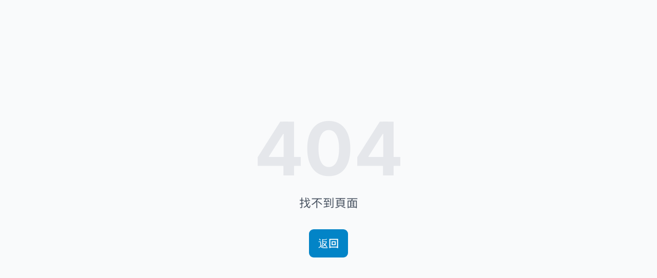

--- FILE ---
content_type: application/javascript
request_url: https://aaforfun.net/assets/index-4A12DPxR.js
body_size: 110119
content:
const __vite__mapDeps=(i,m=__vite__mapDeps,d=(m.f||(m.f=["assets/Landing-B8R75kcR.js","assets/PricingCards.vue_vue_type_script_setup_true_lang-DDYzXYGE.js","assets/subscription-BKjVCljF.js","assets/Dashboard-Cfo8_Vxx.js","assets/AppLayout-DSiYspDU.js","assets/AppLayout-B6VhjgIO.css","assets/Leads-ElY7iYDN.js","assets/SearchCriteria-36b9bIRS.js","assets/searchCriteria-BnpsnJTK.js","assets/campaignV2-Cz-P9lds.js","assets/SearchCriteriaWizard-CBEMyJ-f.js","assets/Campaigns-BXQ53C9F.js","assets/CampaignDetail-X_z7EYof.js","assets/CampaignsV2-CqRGzsOB.js","assets/CampaignV2Wizard-Cuuz6eJP.js","assets/CampaignV2Detail-CmZBOUZ5.js","assets/SentEmailsView-BorlX_E6.js","assets/Settings-BmiqcOzy.js","assets/AdminWarmup-LeOPpdM-.js","assets/AdminAnalytics-CamBPAI4.js","assets/SubscriptionView-CXNHnsoB.js"])))=>i.map(i=>d[i]);
(function(){const t=document.createElement("link").relList;if(t&&t.supports&&t.supports("modulepreload"))return;for(const s of document.querySelectorAll('link[rel="modulepreload"]'))n(s);new MutationObserver(s=>{for(const i of s)if(i.type==="childList")for(const a of i.addedNodes)a.tagName==="LINK"&&a.rel==="modulepreload"&&n(a)}).observe(document,{childList:!0,subtree:!0});function r(s){const i={};return s.integrity&&(i.integrity=s.integrity),s.referrerPolicy&&(i.referrerPolicy=s.referrerPolicy),s.crossOrigin==="use-credentials"?i.credentials="include":s.crossOrigin==="anonymous"?i.credentials="omit":i.credentials="same-origin",i}function n(s){if(s.ep)return;s.ep=!0;const i=r(s);fetch(s.href,i)}})();/**
* @vue/shared v3.5.27
* (c) 2018-present Yuxi (Evan) You and Vue contributors
* @license MIT
**/function pa(e){const t=Object.create(null);for(const r of e.split(","))t[r]=1;return r=>r in t}const me={},Qr=[],Dt=()=>{},Zl=()=>!1,Ds=e=>e.charCodeAt(0)===111&&e.charCodeAt(1)===110&&(e.charCodeAt(2)>122||e.charCodeAt(2)<97),ga=e=>e.startsWith("onUpdate:"),We=Object.assign,ma=(e,t)=>{const r=e.indexOf(t);r>-1&&e.splice(r,1)},Th=Object.prototype.hasOwnProperty,de=(e,t)=>Th.call(e,t),Y=Array.isArray,Zr=e=>Yn(e)==="[object Map]",hn=e=>Yn(e)==="[object Set]",za=e=>Yn(e)==="[object Date]",ne=e=>typeof e=="function",Ne=e=>typeof e=="string",Rt=e=>typeof e=="symbol",_e=e=>e!==null&&typeof e=="object",ec=e=>(_e(e)||ne(e))&&ne(e.then)&&ne(e.catch),tc=Object.prototype.toString,Yn=e=>tc.call(e),Ah=e=>Yn(e).slice(8,-1),rc=e=>Yn(e)==="[object Object]",$s=e=>Ne(e)&&e!=="NaN"&&e[0]!=="-"&&""+parseInt(e,10)===e,En=pa(",key,ref,ref_for,ref_key,onVnodeBeforeMount,onVnodeMounted,onVnodeBeforeUpdate,onVnodeUpdated,onVnodeBeforeUnmount,onVnodeUnmounted"),Us=e=>{const t=Object.create(null);return r=>t[r]||(t[r]=e(r))},Oh=/-\w/g,yt=Us(e=>e.replace(Oh,t=>t.slice(1).toUpperCase())),Rh=/\B([A-Z])/g,mr=Us(e=>e.replace(Rh,"-$1").toLowerCase()),js=Us(e=>e.charAt(0).toUpperCase()+e.slice(1)),li=Us(e=>e?`on${js(e)}`:""),fr=(e,t)=>!Object.is(e,t),ps=(e,...t)=>{for(let r=0;r<e.length;r++)e[r](...t)},nc=(e,t,r,n=!1)=>{Object.defineProperty(e,t,{configurable:!0,enumerable:!1,writable:n,value:r})},Ms=e=>{const t=parseFloat(e);return isNaN(t)?e:t};let Xa;const Fs=()=>Xa||(Xa=typeof globalThis<"u"?globalThis:typeof self<"u"?self:typeof window<"u"?window:typeof global<"u"?global:{});function _a(e){if(Y(e)){const t={};for(let r=0;r<e.length;r++){const n=e[r],s=Ne(n)?Ph(n):_a(n);if(s)for(const i in s)t[i]=s[i]}return t}else if(Ne(e)||_e(e))return e}const kh=/;(?![^(]*\))/g,Ih=/:([^]+)/,Ch=/\/\*[^]*?\*\//g;function Ph(e){const t={};return e.replace(Ch,"").split(kh).forEach(r=>{if(r){const n=r.split(Ih);n.length>1&&(t[n[0].trim()]=n[1].trim())}}),t}function va(e){let t="";if(Ne(e))t=e;else if(Y(e))for(let r=0;r<e.length;r++){const n=va(e[r]);n&&(t+=n+" ")}else if(_e(e))for(const r in e)e[r]&&(t+=r+" ");return t.trim()}const Nh="itemscope,allowfullscreen,formnovalidate,ismap,nomodule,novalidate,readonly",Lh=pa(Nh);function sc(e){return!!e||e===""}function xh(e,t){if(e.length!==t.length)return!1;let r=!0;for(let n=0;r&&n<e.length;n++)r=zn(e[n],t[n]);return r}function zn(e,t){if(e===t)return!0;let r=za(e),n=za(t);if(r||n)return r&&n?e.getTime()===t.getTime():!1;if(r=Rt(e),n=Rt(t),r||n)return e===t;if(r=Y(e),n=Y(t),r||n)return r&&n?xh(e,t):!1;if(r=_e(e),n=_e(t),r||n){if(!r||!n)return!1;const s=Object.keys(e).length,i=Object.keys(t).length;if(s!==i)return!1;for(const a in e){const o=e.hasOwnProperty(a),l=t.hasOwnProperty(a);if(o&&!l||!o&&l||!zn(e[a],t[a]))return!1}}return String(e)===String(t)}function ya(e,t){return e.findIndex(r=>zn(r,t))}const ic=e=>!!(e&&e.__v_isRef===!0),Dh=e=>Ne(e)?e:e==null?"":Y(e)||_e(e)&&(e.toString===tc||!ne(e.toString))?ic(e)?Dh(e.value):JSON.stringify(e,ac,2):String(e),ac=(e,t)=>ic(t)?ac(e,t.value):Zr(t)?{[`Map(${t.size})`]:[...t.entries()].reduce((r,[n,s],i)=>(r[ci(n,i)+" =>"]=s,r),{})}:hn(t)?{[`Set(${t.size})`]:[...t.values()].map(r=>ci(r))}:Rt(t)?ci(t):_e(t)&&!Y(t)&&!rc(t)?String(t):t,ci=(e,t="")=>{var r;return Rt(e)?`Symbol(${(r=e.description)!=null?r:t})`:e};/**
* @vue/reactivity v3.5.27
* (c) 2018-present Yuxi (Evan) You and Vue contributors
* @license MIT
**/let He;class oc{constructor(t=!1){this.detached=t,this._active=!0,this._on=0,this.effects=[],this.cleanups=[],this._isPaused=!1,this.parent=He,!t&&He&&(this.index=(He.scopes||(He.scopes=[])).push(this)-1)}get active(){return this._active}pause(){if(this._active){this._isPaused=!0;let t,r;if(this.scopes)for(t=0,r=this.scopes.length;t<r;t++)this.scopes[t].pause();for(t=0,r=this.effects.length;t<r;t++)this.effects[t].pause()}}resume(){if(this._active&&this._isPaused){this._isPaused=!1;let t,r;if(this.scopes)for(t=0,r=this.scopes.length;t<r;t++)this.scopes[t].resume();for(t=0,r=this.effects.length;t<r;t++)this.effects[t].resume()}}run(t){if(this._active){const r=He;try{return He=this,t()}finally{He=r}}}on(){++this._on===1&&(this.prevScope=He,He=this)}off(){this._on>0&&--this._on===0&&(He=this.prevScope,this.prevScope=void 0)}stop(t){if(this._active){this._active=!1;let r,n;for(r=0,n=this.effects.length;r<n;r++)this.effects[r].stop();for(this.effects.length=0,r=0,n=this.cleanups.length;r<n;r++)this.cleanups[r]();if(this.cleanups.length=0,this.scopes){for(r=0,n=this.scopes.length;r<n;r++)this.scopes[r].stop(!0);this.scopes.length=0}if(!this.detached&&this.parent&&!t){const s=this.parent.scopes.pop();s&&s!==this&&(this.parent.scopes[this.index]=s,s.index=this.index)}this.parent=void 0}}}function ba(e){return new oc(e)}function lc(){return He}function $h(e,t=!1){He&&He.cleanups.push(e)}let ye;const ui=new WeakSet;class cc{constructor(t){this.fn=t,this.deps=void 0,this.depsTail=void 0,this.flags=5,this.next=void 0,this.cleanup=void 0,this.scheduler=void 0,He&&He.active&&He.effects.push(this)}pause(){this.flags|=64}resume(){this.flags&64&&(this.flags&=-65,ui.has(this)&&(ui.delete(this),this.trigger()))}notify(){this.flags&2&&!(this.flags&32)||this.flags&8||hc(this)}run(){if(!(this.flags&1))return this.fn();this.flags|=2,Qa(this),fc(this);const t=ye,r=Ot;ye=this,Ot=!0;try{return this.fn()}finally{dc(this),ye=t,Ot=r,this.flags&=-3}}stop(){if(this.flags&1){for(let t=this.deps;t;t=t.nextDep)Sa(t);this.deps=this.depsTail=void 0,Qa(this),this.onStop&&this.onStop(),this.flags&=-2}}trigger(){this.flags&64?ui.add(this):this.scheduler?this.scheduler():this.runIfDirty()}runIfDirty(){Li(this)&&this.run()}get dirty(){return Li(this)}}let uc=0,Sn,Tn;function hc(e,t=!1){if(e.flags|=8,t){e.next=Tn,Tn=e;return}e.next=Sn,Sn=e}function wa(){uc++}function Ea(){if(--uc>0)return;if(Tn){let t=Tn;for(Tn=void 0;t;){const r=t.next;t.next=void 0,t.flags&=-9,t=r}}let e;for(;Sn;){let t=Sn;for(Sn=void 0;t;){const r=t.next;if(t.next=void 0,t.flags&=-9,t.flags&1)try{t.trigger()}catch(n){e||(e=n)}t=r}}if(e)throw e}function fc(e){for(let t=e.deps;t;t=t.nextDep)t.version=-1,t.prevActiveLink=t.dep.activeLink,t.dep.activeLink=t}function dc(e){let t,r=e.depsTail,n=r;for(;n;){const s=n.prevDep;n.version===-1?(n===r&&(r=s),Sa(n),Uh(n)):t=n,n.dep.activeLink=n.prevActiveLink,n.prevActiveLink=void 0,n=s}e.deps=t,e.depsTail=r}function Li(e){for(let t=e.deps;t;t=t.nextDep)if(t.dep.version!==t.version||t.dep.computed&&(pc(t.dep.computed)||t.dep.version!==t.version))return!0;return!!e._dirty}function pc(e){if(e.flags&4&&!(e.flags&16)||(e.flags&=-17,e.globalVersion===Nn)||(e.globalVersion=Nn,!e.isSSR&&e.flags&128&&(!e.deps&&!e._dirty||!Li(e))))return;e.flags|=2;const t=e.dep,r=ye,n=Ot;ye=e,Ot=!0;try{fc(e);const s=e.fn(e._value);(t.version===0||fr(s,e._value))&&(e.flags|=128,e._value=s,t.version++)}catch(s){throw t.version++,s}finally{ye=r,Ot=n,dc(e),e.flags&=-3}}function Sa(e,t=!1){const{dep:r,prevSub:n,nextSub:s}=e;if(n&&(n.nextSub=s,e.prevSub=void 0),s&&(s.prevSub=n,e.nextSub=void 0),r.subs===e&&(r.subs=n,!n&&r.computed)){r.computed.flags&=-5;for(let i=r.computed.deps;i;i=i.nextDep)Sa(i,!0)}!t&&!--r.sc&&r.map&&r.map.delete(r.key)}function Uh(e){const{prevDep:t,nextDep:r}=e;t&&(t.nextDep=r,e.prevDep=void 0),r&&(r.prevDep=t,e.nextDep=void 0)}let Ot=!0;const gc=[];function Yt(){gc.push(Ot),Ot=!1}function zt(){const e=gc.pop();Ot=e===void 0?!0:e}function Qa(e){const{cleanup:t}=e;if(e.cleanup=void 0,t){const r=ye;ye=void 0;try{t()}finally{ye=r}}}let Nn=0;class jh{constructor(t,r){this.sub=t,this.dep=r,this.version=r.version,this.nextDep=this.prevDep=this.nextSub=this.prevSub=this.prevActiveLink=void 0}}class Ta{constructor(t){this.computed=t,this.version=0,this.activeLink=void 0,this.subs=void 0,this.map=void 0,this.key=void 0,this.sc=0,this.__v_skip=!0}track(t){if(!ye||!Ot||ye===this.computed)return;let r=this.activeLink;if(r===void 0||r.sub!==ye)r=this.activeLink=new jh(ye,this),ye.deps?(r.prevDep=ye.depsTail,ye.depsTail.nextDep=r,ye.depsTail=r):ye.deps=ye.depsTail=r,mc(r);else if(r.version===-1&&(r.version=this.version,r.nextDep)){const n=r.nextDep;n.prevDep=r.prevDep,r.prevDep&&(r.prevDep.nextDep=n),r.prevDep=ye.depsTail,r.nextDep=void 0,ye.depsTail.nextDep=r,ye.depsTail=r,ye.deps===r&&(ye.deps=n)}return r}trigger(t){this.version++,Nn++,this.notify(t)}notify(t){wa();try{for(let r=this.subs;r;r=r.prevSub)r.sub.notify()&&r.sub.dep.notify()}finally{Ea()}}}function mc(e){if(e.dep.sc++,e.sub.flags&4){const t=e.dep.computed;if(t&&!e.dep.subs){t.flags|=20;for(let n=t.deps;n;n=n.nextDep)mc(n)}const r=e.dep.subs;r!==e&&(e.prevSub=r,r&&(r.nextSub=e)),e.dep.subs=e}}const bs=new WeakMap,Lr=Symbol(""),xi=Symbol(""),Ln=Symbol("");function qe(e,t,r){if(Ot&&ye){let n=bs.get(e);n||bs.set(e,n=new Map);let s=n.get(r);s||(n.set(r,s=new Ta),s.map=n,s.key=r),s.track()}}function Ht(e,t,r,n,s,i){const a=bs.get(e);if(!a){Nn++;return}const o=l=>{l&&l.trigger()};if(wa(),t==="clear")a.forEach(o);else{const l=Y(e),c=l&&$s(r);if(l&&r==="length"){const u=Number(n);a.forEach((h,f)=>{(f==="length"||f===Ln||!Rt(f)&&f>=u)&&o(h)})}else switch((r!==void 0||a.has(void 0))&&o(a.get(r)),c&&o(a.get(Ln)),t){case"add":l?c&&o(a.get("length")):(o(a.get(Lr)),Zr(e)&&o(a.get(xi)));break;case"delete":l||(o(a.get(Lr)),Zr(e)&&o(a.get(xi)));break;case"set":Zr(e)&&o(a.get(Lr));break}}Ea()}function Mh(e,t){const r=bs.get(e);return r&&r.get(t)}function $r(e){const t=ce(e);return t===e?t:(qe(t,"iterate",Ln),pt(e)?t:t.map(kt))}function Bs(e){return qe(e=ce(e),"iterate",Ln),e}function sr(e,t){return Xt(e)?nn(Gt(e)?kt(t):t):kt(t)}const Fh={__proto__:null,[Symbol.iterator](){return hi(this,Symbol.iterator,e=>sr(this,e))},concat(...e){return $r(this).concat(...e.map(t=>Y(t)?$r(t):t))},entries(){return hi(this,"entries",e=>(e[1]=sr(this,e[1]),e))},every(e,t){return jt(this,"every",e,t,void 0,arguments)},filter(e,t){return jt(this,"filter",e,t,r=>r.map(n=>sr(this,n)),arguments)},find(e,t){return jt(this,"find",e,t,r=>sr(this,r),arguments)},findIndex(e,t){return jt(this,"findIndex",e,t,void 0,arguments)},findLast(e,t){return jt(this,"findLast",e,t,r=>sr(this,r),arguments)},findLastIndex(e,t){return jt(this,"findLastIndex",e,t,void 0,arguments)},forEach(e,t){return jt(this,"forEach",e,t,void 0,arguments)},includes(...e){return fi(this,"includes",e)},indexOf(...e){return fi(this,"indexOf",e)},join(e){return $r(this).join(e)},lastIndexOf(...e){return fi(this,"lastIndexOf",e)},map(e,t){return jt(this,"map",e,t,void 0,arguments)},pop(){return gn(this,"pop")},push(...e){return gn(this,"push",e)},reduce(e,...t){return Za(this,"reduce",e,t)},reduceRight(e,...t){return Za(this,"reduceRight",e,t)},shift(){return gn(this,"shift")},some(e,t){return jt(this,"some",e,t,void 0,arguments)},splice(...e){return gn(this,"splice",e)},toReversed(){return $r(this).toReversed()},toSorted(e){return $r(this).toSorted(e)},toSpliced(...e){return $r(this).toSpliced(...e)},unshift(...e){return gn(this,"unshift",e)},values(){return hi(this,"values",e=>sr(this,e))}};function hi(e,t,r){const n=Bs(e),s=n[t]();return n!==e&&!pt(e)&&(s._next=s.next,s.next=()=>{const i=s._next();return i.done||(i.value=r(i.value)),i}),s}const Bh=Array.prototype;function jt(e,t,r,n,s,i){const a=Bs(e),o=a!==e&&!pt(e),l=a[t];if(l!==Bh[t]){const h=l.apply(e,i);return o?kt(h):h}let c=r;a!==e&&(o?c=function(h,f){return r.call(this,sr(e,h),f,e)}:r.length>2&&(c=function(h,f){return r.call(this,h,f,e)}));const u=l.call(a,c,n);return o&&s?s(u):u}function Za(e,t,r,n){const s=Bs(e);let i=r;return s!==e&&(pt(e)?r.length>3&&(i=function(a,o,l){return r.call(this,a,o,l,e)}):i=function(a,o,l){return r.call(this,a,sr(e,o),l,e)}),s[t](i,...n)}function fi(e,t,r){const n=ce(e);qe(n,"iterate",Ln);const s=n[t](...r);return(s===-1||s===!1)&&Vs(r[0])?(r[0]=ce(r[0]),n[t](...r)):s}function gn(e,t,r=[]){Yt(),wa();const n=ce(e)[t].apply(e,r);return Ea(),zt(),n}const Vh=pa("__proto__,__v_isRef,__isVue"),_c=new Set(Object.getOwnPropertyNames(Symbol).filter(e=>e!=="arguments"&&e!=="caller").map(e=>Symbol[e]).filter(Rt));function Wh(e){Rt(e)||(e=String(e));const t=ce(this);return qe(t,"has",e),t.hasOwnProperty(e)}class vc{constructor(t=!1,r=!1){this._isReadonly=t,this._isShallow=r}get(t,r,n){if(r==="__v_skip")return t.__v_skip;const s=this._isReadonly,i=this._isShallow;if(r==="__v_isReactive")return!s;if(r==="__v_isReadonly")return s;if(r==="__v_isShallow")return i;if(r==="__v_raw")return n===(s?i?Zh:Ec:i?wc:bc).get(t)||Object.getPrototypeOf(t)===Object.getPrototypeOf(n)?t:void 0;const a=Y(t);if(!s){let l;if(a&&(l=Fh[r]))return l;if(r==="hasOwnProperty")return Wh}const o=Reflect.get(t,r,Te(t)?t:n);if((Rt(r)?_c.has(r):Vh(r))||(s||qe(t,"get",r),i))return o;if(Te(o)){const l=a&&$s(r)?o:o.value;return s&&_e(l)?$i(l):l}return _e(o)?s?$i(o):Xn(o):o}}class yc extends vc{constructor(t=!1){super(!1,t)}set(t,r,n,s){let i=t[r];const a=Y(t)&&$s(r);if(!this._isShallow){const c=Xt(i);if(!pt(n)&&!Xt(n)&&(i=ce(i),n=ce(n)),!a&&Te(i)&&!Te(n))return c||(i.value=n),!0}const o=a?Number(r)<t.length:de(t,r),l=Reflect.set(t,r,n,Te(t)?t:s);return t===ce(s)&&(o?fr(n,i)&&Ht(t,"set",r,n):Ht(t,"add",r,n)),l}deleteProperty(t,r){const n=de(t,r);t[r];const s=Reflect.deleteProperty(t,r);return s&&n&&Ht(t,"delete",r,void 0),s}has(t,r){const n=Reflect.has(t,r);return(!Rt(r)||!_c.has(r))&&qe(t,"has",r),n}ownKeys(t){return qe(t,"iterate",Y(t)?"length":Lr),Reflect.ownKeys(t)}}class Hh extends vc{constructor(t=!1){super(!0,t)}set(t,r){return!0}deleteProperty(t,r){return!0}}const qh=new yc,Kh=new Hh,Gh=new yc(!0);const Di=e=>e,ns=e=>Reflect.getPrototypeOf(e);function Jh(e,t,r){return function(...n){const s=this.__v_raw,i=ce(s),a=Zr(i),o=e==="entries"||e===Symbol.iterator&&a,l=e==="keys"&&a,c=s[e](...n),u=r?Di:t?nn:kt;return!t&&qe(i,"iterate",l?xi:Lr),We(Object.create(c),{next(){const{value:h,done:f}=c.next();return f?{value:h,done:f}:{value:o?[u(h[0]),u(h[1])]:u(h),done:f}}})}}function ss(e){return function(...t){return e==="delete"?!1:e==="clear"?void 0:this}}function Yh(e,t){const r={get(s){const i=this.__v_raw,a=ce(i),o=ce(s);e||(fr(s,o)&&qe(a,"get",s),qe(a,"get",o));const{has:l}=ns(a),c=t?Di:e?nn:kt;if(l.call(a,s))return c(i.get(s));if(l.call(a,o))return c(i.get(o));i!==a&&i.get(s)},get size(){const s=this.__v_raw;return!e&&qe(ce(s),"iterate",Lr),s.size},has(s){const i=this.__v_raw,a=ce(i),o=ce(s);return e||(fr(s,o)&&qe(a,"has",s),qe(a,"has",o)),s===o?i.has(s):i.has(s)||i.has(o)},forEach(s,i){const a=this,o=a.__v_raw,l=ce(o),c=t?Di:e?nn:kt;return!e&&qe(l,"iterate",Lr),o.forEach((u,h)=>s.call(i,c(u),c(h),a))}};return We(r,e?{add:ss("add"),set:ss("set"),delete:ss("delete"),clear:ss("clear")}:{add(s){!t&&!pt(s)&&!Xt(s)&&(s=ce(s));const i=ce(this);return ns(i).has.call(i,s)||(i.add(s),Ht(i,"add",s,s)),this},set(s,i){!t&&!pt(i)&&!Xt(i)&&(i=ce(i));const a=ce(this),{has:o,get:l}=ns(a);let c=o.call(a,s);c||(s=ce(s),c=o.call(a,s));const u=l.call(a,s);return a.set(s,i),c?fr(i,u)&&Ht(a,"set",s,i):Ht(a,"add",s,i),this},delete(s){const i=ce(this),{has:a,get:o}=ns(i);let l=a.call(i,s);l||(s=ce(s),l=a.call(i,s)),o&&o.call(i,s);const c=i.delete(s);return l&&Ht(i,"delete",s,void 0),c},clear(){const s=ce(this),i=s.size!==0,a=s.clear();return i&&Ht(s,"clear",void 0,void 0),a}}),["keys","values","entries",Symbol.iterator].forEach(s=>{r[s]=Jh(s,e,t)}),r}function Aa(e,t){const r=Yh(e,t);return(n,s,i)=>s==="__v_isReactive"?!e:s==="__v_isReadonly"?e:s==="__v_raw"?n:Reflect.get(de(r,s)&&s in n?r:n,s,i)}const zh={get:Aa(!1,!1)},Xh={get:Aa(!1,!0)},Qh={get:Aa(!0,!1)};const bc=new WeakMap,wc=new WeakMap,Ec=new WeakMap,Zh=new WeakMap;function ef(e){switch(e){case"Object":case"Array":return 1;case"Map":case"Set":case"WeakMap":case"WeakSet":return 2;default:return 0}}function tf(e){return e.__v_skip||!Object.isExtensible(e)?0:ef(Ah(e))}function Xn(e){return Xt(e)?e:Oa(e,!1,qh,zh,bc)}function Sc(e){return Oa(e,!1,Gh,Xh,wc)}function $i(e){return Oa(e,!0,Kh,Qh,Ec)}function Oa(e,t,r,n,s){if(!_e(e)||e.__v_raw&&!(t&&e.__v_isReactive))return e;const i=tf(e);if(i===0)return e;const a=s.get(e);if(a)return a;const o=new Proxy(e,i===2?n:r);return s.set(e,o),o}function Gt(e){return Xt(e)?Gt(e.__v_raw):!!(e&&e.__v_isReactive)}function Xt(e){return!!(e&&e.__v_isReadonly)}function pt(e){return!!(e&&e.__v_isShallow)}function Vs(e){return e?!!e.__v_raw:!1}function ce(e){const t=e&&e.__v_raw;return t?ce(t):e}function Ra(e){return!de(e,"__v_skip")&&Object.isExtensible(e)&&nc(e,"__v_skip",!0),e}const kt=e=>_e(e)?Xn(e):e,nn=e=>_e(e)?$i(e):e;function Te(e){return e?e.__v_isRef===!0:!1}function vt(e){return Tc(e,!1)}function ka(e){return Tc(e,!0)}function Tc(e,t){return Te(e)?e:new rf(e,t)}class rf{constructor(t,r){this.dep=new Ta,this.__v_isRef=!0,this.__v_isShallow=!1,this._rawValue=r?t:ce(t),this._value=r?t:kt(t),this.__v_isShallow=r}get value(){return this.dep.track(),this._value}set value(t){const r=this._rawValue,n=this.__v_isShallow||pt(t)||Xt(t);t=n?t:ce(t),fr(t,r)&&(this._rawValue=t,this._value=n?t:kt(t),this.dep.trigger())}}function dr(e){return Te(e)?e.value:e}const nf={get:(e,t,r)=>t==="__v_raw"?e:dr(Reflect.get(e,t,r)),set:(e,t,r,n)=>{const s=e[t];return Te(s)&&!Te(r)?(s.value=r,!0):Reflect.set(e,t,r,n)}};function Ac(e){return Gt(e)?e:new Proxy(e,nf)}function sf(e){const t=Y(e)?new Array(e.length):{};for(const r in e)t[r]=of(e,r);return t}class af{constructor(t,r,n){this._object=t,this._key=r,this._defaultValue=n,this.__v_isRef=!0,this._value=void 0,this._raw=ce(t);let s=!0,i=t;if(!Y(t)||!$s(String(r)))do s=!Vs(i)||pt(i);while(s&&(i=i.__v_raw));this._shallow=s}get value(){let t=this._object[this._key];return this._shallow&&(t=dr(t)),this._value=t===void 0?this._defaultValue:t}set value(t){if(this._shallow&&Te(this._raw[this._key])){const r=this._object[this._key];if(Te(r)){r.value=t;return}}this._object[this._key]=t}get dep(){return Mh(this._raw,this._key)}}function of(e,t,r){return new af(e,t,r)}class lf{constructor(t,r,n){this.fn=t,this.setter=r,this._value=void 0,this.dep=new Ta(this),this.__v_isRef=!0,this.deps=void 0,this.depsTail=void 0,this.flags=16,this.globalVersion=Nn-1,this.next=void 0,this.effect=this,this.__v_isReadonly=!r,this.isSSR=n}notify(){if(this.flags|=16,!(this.flags&8)&&ye!==this)return hc(this,!0),!0}get value(){const t=this.dep.track();return pc(this),t&&(t.version=this.dep.version),this._value}set value(t){this.setter&&this.setter(t)}}function cf(e,t,r=!1){let n,s;return ne(e)?n=e:(n=e.get,s=e.set),new lf(n,s,r)}const is={},ws=new WeakMap;let Rr;function uf(e,t=!1,r=Rr){if(r){let n=ws.get(r);n||ws.set(r,n=[]),n.push(e)}}function hf(e,t,r=me){const{immediate:n,deep:s,once:i,scheduler:a,augmentJob:o,call:l}=r,c=E=>s?E:pt(E)||s===!1||s===0?qt(E,1):qt(E);let u,h,f,d,b=!1,y=!1;if(Te(e)?(h=()=>e.value,b=pt(e)):Gt(e)?(h=()=>c(e),b=!0):Y(e)?(y=!0,b=e.some(E=>Gt(E)||pt(E)),h=()=>e.map(E=>{if(Te(E))return E.value;if(Gt(E))return c(E);if(ne(E))return l?l(E,2):E()})):ne(e)?t?h=l?()=>l(e,2):e:h=()=>{if(f){Yt();try{f()}finally{zt()}}const E=Rr;Rr=u;try{return l?l(e,3,[d]):e(d)}finally{Rr=E}}:h=Dt,t&&s){const E=h,C=s===!0?1/0:s;h=()=>qt(E(),C)}const S=lc(),T=()=>{u.stop(),S&&S.active&&ma(S.effects,u)};if(i&&t){const E=t;t=(...C)=>{E(...C),T()}}let O=y?new Array(e.length).fill(is):is;const _=E=>{if(!(!(u.flags&1)||!u.dirty&&!E))if(t){const C=u.run();if(s||b||(y?C.some((I,P)=>fr(I,O[P])):fr(C,O))){f&&f();const I=Rr;Rr=u;try{const P=[C,O===is?void 0:y&&O[0]===is?[]:O,d];O=C,l?l(t,3,P):t(...P)}finally{Rr=I}}}else u.run()};return o&&o(_),u=new cc(h),u.scheduler=a?()=>a(_,!1):_,d=E=>uf(E,!1,u),f=u.onStop=()=>{const E=ws.get(u);if(E){if(l)l(E,4);else for(const C of E)C();ws.delete(u)}},t?n?_(!0):O=u.run():a?a(_.bind(null,!0),!0):u.run(),T.pause=u.pause.bind(u),T.resume=u.resume.bind(u),T.stop=T,T}function qt(e,t=1/0,r){if(t<=0||!_e(e)||e.__v_skip||(r=r||new Map,(r.get(e)||0)>=t))return e;if(r.set(e,t),t--,Te(e))qt(e.value,t,r);else if(Y(e))for(let n=0;n<e.length;n++)qt(e[n],t,r);else if(hn(e)||Zr(e))e.forEach(n=>{qt(n,t,r)});else if(rc(e)){for(const n in e)qt(e[n],t,r);for(const n of Object.getOwnPropertySymbols(e))Object.prototype.propertyIsEnumerable.call(e,n)&&qt(e[n],t,r)}return e}/**
* @vue/runtime-core v3.5.27
* (c) 2018-present Yuxi (Evan) You and Vue contributors
* @license MIT
**/function Qn(e,t,r,n){try{return n?e(...n):e()}catch(s){Ws(s,t,r)}}function Ut(e,t,r,n){if(ne(e)){const s=Qn(e,t,r,n);return s&&ec(s)&&s.catch(i=>{Ws(i,t,r)}),s}if(Y(e)){const s=[];for(let i=0;i<e.length;i++)s.push(Ut(e[i],t,r,n));return s}}function Ws(e,t,r,n=!0){const s=t?t.vnode:null,{errorHandler:i,throwUnhandledErrorInProduction:a}=t&&t.appContext.config||me;if(t){let o=t.parent;const l=t.proxy,c=`https://vuejs.org/error-reference/#runtime-${r}`;for(;o;){const u=o.ec;if(u){for(let h=0;h<u.length;h++)if(u[h](e,l,c)===!1)return}o=o.parent}if(i){Yt(),Qn(i,null,10,[e,l,c]),zt();return}}ff(e,r,s,n,a)}function ff(e,t,r,n=!0,s=!1){if(s)throw e;console.error(e)}const Ze=[];let Nt=-1;const en=[];let ir=null,Hr=0;const Oc=Promise.resolve();let Es=null;function Hs(e){const t=Es||Oc;return e?t.then(this?e.bind(this):e):t}function df(e){let t=Nt+1,r=Ze.length;for(;t<r;){const n=t+r>>>1,s=Ze[n],i=xn(s);i<e||i===e&&s.flags&2?t=n+1:r=n}return t}function Ia(e){if(!(e.flags&1)){const t=xn(e),r=Ze[Ze.length-1];!r||!(e.flags&2)&&t>=xn(r)?Ze.push(e):Ze.splice(df(t),0,e),e.flags|=1,Rc()}}function Rc(){Es||(Es=Oc.then(Ic))}function pf(e){Y(e)?en.push(...e):ir&&e.id===-1?ir.splice(Hr+1,0,e):e.flags&1||(en.push(e),e.flags|=1),Rc()}function eo(e,t,r=Nt+1){for(;r<Ze.length;r++){const n=Ze[r];if(n&&n.flags&2){if(e&&n.id!==e.uid)continue;Ze.splice(r,1),r--,n.flags&4&&(n.flags&=-2),n(),n.flags&4||(n.flags&=-2)}}}function kc(e){if(en.length){const t=[...new Set(en)].sort((r,n)=>xn(r)-xn(n));if(en.length=0,ir){ir.push(...t);return}for(ir=t,Hr=0;Hr<ir.length;Hr++){const r=ir[Hr];r.flags&4&&(r.flags&=-2),r.flags&8||r(),r.flags&=-2}ir=null,Hr=0}}const xn=e=>e.id==null?e.flags&2?-1:1/0:e.id;function Ic(e){try{for(Nt=0;Nt<Ze.length;Nt++){const t=Ze[Nt];t&&!(t.flags&8)&&(t.flags&4&&(t.flags&=-2),Qn(t,t.i,t.i?15:14),t.flags&4||(t.flags&=-2))}}finally{for(;Nt<Ze.length;Nt++){const t=Ze[Nt];t&&(t.flags&=-2)}Nt=-1,Ze.length=0,kc(),Es=null,(Ze.length||en.length)&&Ic()}}let Be=null,Cc=null;function Ss(e){const t=Be;return Be=e,Cc=e&&e.type.__scopeId||null,t}function gf(e,t=Be,r){if(!t||e._n)return e;const n=(...s)=>{n._d&&Rs(-1);const i=Ss(t);let a;try{a=e(...s)}finally{Ss(i),n._d&&Rs(1)}return a};return n._n=!0,n._c=!0,n._d=!0,n}function db(e,t){if(Be===null)return e;const r=Gs(Be),n=e.dirs||(e.dirs=[]);for(let s=0;s<t.length;s++){let[i,a,o,l=me]=t[s];i&&(ne(i)&&(i={mounted:i,updated:i}),i.deep&&qt(a),n.push({dir:i,instance:r,value:a,oldValue:void 0,arg:o,modifiers:l}))}return e}function wr(e,t,r,n){const s=e.dirs,i=t&&t.dirs;for(let a=0;a<s.length;a++){const o=s[a];i&&(o.oldValue=i[a].value);let l=o.dir[n];l&&(Yt(),Ut(l,r,8,[e.el,o,e,t]),zt())}}function gs(e,t){if(Ke){let r=Ke.provides;const n=Ke.parent&&Ke.parent.provides;n===r&&(r=Ke.provides=Object.create(n)),r[e]=t}}function gt(e,t,r=!1){const n=Dr();if(n||xr){let s=xr?xr._context.provides:n?n.parent==null||n.ce?n.vnode.appContext&&n.vnode.appContext.provides:n.parent.provides:void 0;if(s&&e in s)return s[e];if(arguments.length>1)return r&&ne(t)?t.call(n&&n.proxy):t}}function mf(){return!!(Dr()||xr)}const _f=Symbol.for("v-scx"),vf=()=>gt(_f);function pr(e,t,r){return Pc(e,t,r)}function Pc(e,t,r=me){const{immediate:n,deep:s,flush:i,once:a}=r,o=We({},r),l=t&&n||!t&&i!=="post";let c;if(Un){if(i==="sync"){const d=vf();c=d.__watcherHandles||(d.__watcherHandles=[])}else if(!l){const d=()=>{};return d.stop=Dt,d.resume=Dt,d.pause=Dt,d}}const u=Ke;o.call=(d,b,y)=>Ut(d,u,b,y);let h=!1;i==="post"?o.scheduler=d=>{ht(d,u&&u.suspense)}:i!=="sync"&&(h=!0,o.scheduler=(d,b)=>{b?d():Ia(d)}),o.augmentJob=d=>{t&&(d.flags|=4),h&&(d.flags|=2,u&&(d.id=u.uid,d.i=u))};const f=hf(e,t,o);return Un&&(c?c.push(f):l&&f()),f}function yf(e,t,r){const n=this.proxy,s=Ne(e)?e.includes(".")?Nc(n,e):()=>n[e]:e.bind(n,n);let i;ne(t)?i=t:(i=t.handler,r=t);const a=es(this),o=Pc(s,i.bind(n),r);return a(),o}function Nc(e,t){const r=t.split(".");return()=>{let n=e;for(let s=0;s<r.length&&n;s++)n=n[r[s]];return n}}const bf=Symbol("_vte"),wf=e=>e.__isTeleport,Ef=Symbol("_leaveCb");function Ca(e,t){e.shapeFlag&6&&e.component?(e.transition=t,Ca(e.component.subTree,t)):e.shapeFlag&128?(e.ssContent.transition=t.clone(e.ssContent),e.ssFallback.transition=t.clone(e.ssFallback)):e.transition=t}function fn(e,t){return ne(e)?We({name:e.name},t,{setup:e}):e}function Lc(e){e.ids=[e.ids[0]+e.ids[2]+++"-",0,0]}const Ts=new WeakMap;function An(e,t,r,n,s=!1){if(Y(e)){e.forEach((b,y)=>An(b,t&&(Y(t)?t[y]:t),r,n,s));return}if(tn(n)&&!s){n.shapeFlag&512&&n.type.__asyncResolved&&n.component.subTree.component&&An(e,t,r,n.component.subTree);return}const i=n.shapeFlag&4?Gs(n.component):n.el,a=s?null:i,{i:o,r:l}=e,c=t&&t.r,u=o.refs===me?o.refs={}:o.refs,h=o.setupState,f=ce(h),d=h===me?Zl:b=>de(f,b);if(c!=null&&c!==l){if(to(t),Ne(c))u[c]=null,d(c)&&(h[c]=null);else if(Te(c)){c.value=null;const b=t;b.k&&(u[b.k]=null)}}if(ne(l))Qn(l,o,12,[a,u]);else{const b=Ne(l),y=Te(l);if(b||y){const S=()=>{if(e.f){const T=b?d(l)?h[l]:u[l]:l.value;if(s)Y(T)&&ma(T,i);else if(Y(T))T.includes(i)||T.push(i);else if(b)u[l]=[i],d(l)&&(h[l]=u[l]);else{const O=[i];l.value=O,e.k&&(u[e.k]=O)}}else b?(u[l]=a,d(l)&&(h[l]=a)):y&&(l.value=a,e.k&&(u[e.k]=a))};if(a){const T=()=>{S(),Ts.delete(e)};T.id=-1,Ts.set(e,T),ht(T,r)}else to(e),S()}}}function to(e){const t=Ts.get(e);t&&(t.flags|=8,Ts.delete(e))}Fs().requestIdleCallback;Fs().cancelIdleCallback;const tn=e=>!!e.type.__asyncLoader,xc=e=>e.type.__isKeepAlive;function Sf(e,t){Dc(e,"a",t)}function Tf(e,t){Dc(e,"da",t)}function Dc(e,t,r=Ke){const n=e.__wdc||(e.__wdc=()=>{let s=r;for(;s;){if(s.isDeactivated)return;s=s.parent}return e()});if(qs(t,n,r),r){let s=r.parent;for(;s&&s.parent;)xc(s.parent.vnode)&&Af(n,t,r,s),s=s.parent}}function Af(e,t,r,n){const s=qs(t,e,n,!0);Pa(()=>{ma(n[t],s)},r)}function qs(e,t,r=Ke,n=!1){if(r){const s=r[e]||(r[e]=[]),i=t.__weh||(t.__weh=(...a)=>{Yt();const o=es(r),l=Ut(t,r,e,a);return o(),zt(),l});return n?s.unshift(i):s.push(i),i}}const Zt=e=>(t,r=Ke)=>{(!Un||e==="sp")&&qs(e,(...n)=>t(...n),r)},$c=Zt("bm"),Uc=Zt("m"),Of=Zt("bu"),Rf=Zt("u"),kf=Zt("bum"),Pa=Zt("um"),If=Zt("sp"),Cf=Zt("rtg"),Pf=Zt("rtc");function Nf(e,t=Ke){qs("ec",e,t)}const Lf="components";function pb(e,t){return Df(Lf,e,!0,t)||e}const xf=Symbol.for("v-ndc");function Df(e,t,r=!0,n=!1){const s=Be||Ke;if(s){const i=s.type;{const o=bd(i,!1);if(o&&(o===t||o===yt(t)||o===js(yt(t))))return i}const a=ro(s[e]||i[e],t)||ro(s.appContext[e],t);return!a&&n?i:a}}function ro(e,t){return e&&(e[t]||e[yt(t)]||e[js(yt(t))])}function gb(e,t,r,n){let s;const i=r,a=Y(e);if(a||Ne(e)){const o=a&&Gt(e);let l=!1,c=!1;o&&(l=!pt(e),c=Xt(e),e=Bs(e)),s=new Array(e.length);for(let u=0,h=e.length;u<h;u++)s[u]=t(l?c?nn(kt(e[u])):kt(e[u]):e[u],u,void 0,i)}else if(typeof e=="number"){s=new Array(e);for(let o=0;o<e;o++)s[o]=t(o+1,o,void 0,i)}else if(_e(e))if(e[Symbol.iterator])s=Array.from(e,(o,l)=>t(o,l,void 0,i));else{const o=Object.keys(e);s=new Array(o.length);for(let l=0,c=o.length;l<c;l++){const u=o[l];s[l]=t(e[u],u,l,i)}}else s=[];return s}function mb(e,t,r={},n,s){if(Be.ce||Be.parent&&tn(Be.parent)&&Be.parent.ce){const c=Object.keys(r).length>0;return Os(),ks(et,null,[Ge("slot",r,n)],c?-2:64)}let i=e[t];i&&i._c&&(i._d=!1),Os();const a=i&&jc(i(r)),o=r.key||a&&a.key,l=ks(et,{key:(o&&!Rt(o)?o:`_${t}`)+(!a&&n?"_fb":"")},a||[],a&&e._===1?64:-2);return i&&i._c&&(i._d=!0),l}function jc(e){return e.some(t=>$n(t)?!(t.type===Qt||t.type===et&&!jc(t.children)):!0)?e:null}const Ui=e=>e?su(e)?Gs(e):Ui(e.parent):null,On=We(Object.create(null),{$:e=>e,$el:e=>e.vnode.el,$data:e=>e.data,$props:e=>e.props,$attrs:e=>e.attrs,$slots:e=>e.slots,$refs:e=>e.refs,$parent:e=>Ui(e.parent),$root:e=>Ui(e.root),$host:e=>e.ce,$emit:e=>e.emit,$options:e=>Fc(e),$forceUpdate:e=>e.f||(e.f=()=>{Ia(e.update)}),$nextTick:e=>e.n||(e.n=Hs.bind(e.proxy)),$watch:e=>yf.bind(e)}),di=(e,t)=>e!==me&&!e.__isScriptSetup&&de(e,t),$f={get({_:e},t){if(t==="__v_skip")return!0;const{ctx:r,setupState:n,data:s,props:i,accessCache:a,type:o,appContext:l}=e;if(t[0]!=="$"){const f=a[t];if(f!==void 0)switch(f){case 1:return n[t];case 2:return s[t];case 4:return r[t];case 3:return i[t]}else{if(di(n,t))return a[t]=1,n[t];if(s!==me&&de(s,t))return a[t]=2,s[t];if(de(i,t))return a[t]=3,i[t];if(r!==me&&de(r,t))return a[t]=4,r[t];ji&&(a[t]=0)}}const c=On[t];let u,h;if(c)return t==="$attrs"&&qe(e.attrs,"get",""),c(e);if((u=o.__cssModules)&&(u=u[t]))return u;if(r!==me&&de(r,t))return a[t]=4,r[t];if(h=l.config.globalProperties,de(h,t))return h[t]},set({_:e},t,r){const{data:n,setupState:s,ctx:i}=e;return di(s,t)?(s[t]=r,!0):n!==me&&de(n,t)?(n[t]=r,!0):de(e.props,t)||t[0]==="$"&&t.slice(1)in e?!1:(i[t]=r,!0)},has({_:{data:e,setupState:t,accessCache:r,ctx:n,appContext:s,props:i,type:a}},o){let l;return!!(r[o]||e!==me&&o[0]!=="$"&&de(e,o)||di(t,o)||de(i,o)||de(n,o)||de(On,o)||de(s.config.globalProperties,o)||(l=a.__cssModules)&&l[o])},defineProperty(e,t,r){return r.get!=null?e._.accessCache[t]=0:de(r,"value")&&this.set(e,t,r.value,null),Reflect.defineProperty(e,t,r)}};function no(e){return Y(e)?e.reduce((t,r)=>(t[r]=null,t),{}):e}let ji=!0;function Uf(e){const t=Fc(e),r=e.proxy,n=e.ctx;ji=!1,t.beforeCreate&&so(t.beforeCreate,e,"bc");const{data:s,computed:i,methods:a,watch:o,provide:l,inject:c,created:u,beforeMount:h,mounted:f,beforeUpdate:d,updated:b,activated:y,deactivated:S,beforeDestroy:T,beforeUnmount:O,destroyed:_,unmounted:E,render:C,renderTracked:I,renderTriggered:P,errorCaptured:j,serverPrefetch:D,expose:re,inheritAttrs:pe,components:z,directives:he,filters:at}=t;if(c&&jf(c,n,null),a)for(const ee in a){const ae=a[ee];ne(ae)&&(n[ee]=ae.bind(r))}if(s){const ee=s.call(r,r);_e(ee)&&(e.data=Xn(ee))}if(ji=!0,i)for(const ee in i){const ae=i[ee],Je=ne(ae)?ae.bind(r,r):ne(ae.get)?ae.get.bind(r,r):Dt,nt=!ne(ae)&&ne(ae.set)?ae.set.bind(r):Dt,Ae=we({get:Je,set:nt});Object.defineProperty(n,ee,{enumerable:!0,configurable:!0,get:()=>Ae.value,set:Oe=>Ae.value=Oe})}if(o)for(const ee in o)Mc(o[ee],n,r,ee);if(l){const ee=ne(l)?l.call(r):l;Reflect.ownKeys(ee).forEach(ae=>{gs(ae,ee[ae])})}u&&so(u,e,"c");function le(ee,ae){Y(ae)?ae.forEach(Je=>ee(Je.bind(r))):ae&&ee(ae.bind(r))}if(le($c,h),le(Uc,f),le(Of,d),le(Rf,b),le(Sf,y),le(Tf,S),le(Nf,j),le(Pf,I),le(Cf,P),le(kf,O),le(Pa,E),le(If,D),Y(re))if(re.length){const ee=e.exposed||(e.exposed={});re.forEach(ae=>{Object.defineProperty(ee,ae,{get:()=>r[ae],set:Je=>r[ae]=Je,enumerable:!0})})}else e.exposed||(e.exposed={});C&&e.render===Dt&&(e.render=C),pe!=null&&(e.inheritAttrs=pe),z&&(e.components=z),he&&(e.directives=he),D&&Lc(e)}function jf(e,t,r=Dt){Y(e)&&(e=Mi(e));for(const n in e){const s=e[n];let i;_e(s)?"default"in s?i=gt(s.from||n,s.default,!0):i=gt(s.from||n):i=gt(s),Te(i)?Object.defineProperty(t,n,{enumerable:!0,configurable:!0,get:()=>i.value,set:a=>i.value=a}):t[n]=i}}function so(e,t,r){Ut(Y(e)?e.map(n=>n.bind(t.proxy)):e.bind(t.proxy),t,r)}function Mc(e,t,r,n){let s=n.includes(".")?Nc(r,n):()=>r[n];if(Ne(e)){const i=t[e];ne(i)&&pr(s,i)}else if(ne(e))pr(s,e.bind(r));else if(_e(e))if(Y(e))e.forEach(i=>Mc(i,t,r,n));else{const i=ne(e.handler)?e.handler.bind(r):t[e.handler];ne(i)&&pr(s,i,e)}}function Fc(e){const t=e.type,{mixins:r,extends:n}=t,{mixins:s,optionsCache:i,config:{optionMergeStrategies:a}}=e.appContext,o=i.get(t);let l;return o?l=o:!s.length&&!r&&!n?l=t:(l={},s.length&&s.forEach(c=>As(l,c,a,!0)),As(l,t,a)),_e(t)&&i.set(t,l),l}function As(e,t,r,n=!1){const{mixins:s,extends:i}=t;i&&As(e,i,r,!0),s&&s.forEach(a=>As(e,a,r,!0));for(const a in t)if(!(n&&a==="expose")){const o=Mf[a]||r&&r[a];e[a]=o?o(e[a],t[a]):t[a]}return e}const Mf={data:io,props:ao,emits:ao,methods:bn,computed:bn,beforeCreate:ze,created:ze,beforeMount:ze,mounted:ze,beforeUpdate:ze,updated:ze,beforeDestroy:ze,beforeUnmount:ze,destroyed:ze,unmounted:ze,activated:ze,deactivated:ze,errorCaptured:ze,serverPrefetch:ze,components:bn,directives:bn,watch:Bf,provide:io,inject:Ff};function io(e,t){return t?e?function(){return We(ne(e)?e.call(this,this):e,ne(t)?t.call(this,this):t)}:t:e}function Ff(e,t){return bn(Mi(e),Mi(t))}function Mi(e){if(Y(e)){const t={};for(let r=0;r<e.length;r++)t[e[r]]=e[r];return t}return e}function ze(e,t){return e?[...new Set([].concat(e,t))]:t}function bn(e,t){return e?We(Object.create(null),e,t):t}function ao(e,t){return e?Y(e)&&Y(t)?[...new Set([...e,...t])]:We(Object.create(null),no(e),no(t??{})):t}function Bf(e,t){if(!e)return t;if(!t)return e;const r=We(Object.create(null),e);for(const n in t)r[n]=ze(e[n],t[n]);return r}function Bc(){return{app:null,config:{isNativeTag:Zl,performance:!1,globalProperties:{},optionMergeStrategies:{},errorHandler:void 0,warnHandler:void 0,compilerOptions:{}},mixins:[],components:{},directives:{},provides:Object.create(null),optionsCache:new WeakMap,propsCache:new WeakMap,emitsCache:new WeakMap}}let Vf=0;function Wf(e,t){return function(n,s=null){ne(n)||(n=We({},n)),s!=null&&!_e(s)&&(s=null);const i=Bc(),a=new WeakSet,o=[];let l=!1;const c=i.app={_uid:Vf++,_component:n,_props:s,_container:null,_context:i,_instance:null,version:Ed,get config(){return i.config},set config(u){},use(u,...h){return a.has(u)||(u&&ne(u.install)?(a.add(u),u.install(c,...h)):ne(u)&&(a.add(u),u(c,...h))),c},mixin(u){return i.mixins.includes(u)||i.mixins.push(u),c},component(u,h){return h?(i.components[u]=h,c):i.components[u]},directive(u,h){return h?(i.directives[u]=h,c):i.directives[u]},mount(u,h,f){if(!l){const d=c._ceVNode||Ge(n,s);return d.appContext=i,f===!0?f="svg":f===!1&&(f=void 0),e(d,u,f),l=!0,c._container=u,u.__vue_app__=c,Gs(d.component)}},onUnmount(u){o.push(u)},unmount(){l&&(Ut(o,c._instance,16),e(null,c._container),delete c._container.__vue_app__)},provide(u,h){return i.provides[u]=h,c},runWithContext(u){const h=xr;xr=c;try{return u()}finally{xr=h}}};return c}}let xr=null;const Hf=(e,t)=>t==="modelValue"||t==="model-value"?e.modelModifiers:e[`${t}Modifiers`]||e[`${yt(t)}Modifiers`]||e[`${mr(t)}Modifiers`];function qf(e,t,...r){if(e.isUnmounted)return;const n=e.vnode.props||me;let s=r;const i=t.startsWith("update:"),a=i&&Hf(n,t.slice(7));a&&(a.trim&&(s=r.map(u=>Ne(u)?u.trim():u)),a.number&&(s=r.map(Ms)));let o,l=n[o=li(t)]||n[o=li(yt(t))];!l&&i&&(l=n[o=li(mr(t))]),l&&Ut(l,e,6,s);const c=n[o+"Once"];if(c){if(!e.emitted)e.emitted={};else if(e.emitted[o])return;e.emitted[o]=!0,Ut(c,e,6,s)}}const Kf=new WeakMap;function Vc(e,t,r=!1){const n=r?Kf:t.emitsCache,s=n.get(e);if(s!==void 0)return s;const i=e.emits;let a={},o=!1;if(!ne(e)){const l=c=>{const u=Vc(c,t,!0);u&&(o=!0,We(a,u))};!r&&t.mixins.length&&t.mixins.forEach(l),e.extends&&l(e.extends),e.mixins&&e.mixins.forEach(l)}return!i&&!o?(_e(e)&&n.set(e,null),null):(Y(i)?i.forEach(l=>a[l]=null):We(a,i),_e(e)&&n.set(e,a),a)}function Ks(e,t){return!e||!Ds(t)?!1:(t=t.slice(2).replace(/Once$/,""),de(e,t[0].toLowerCase()+t.slice(1))||de(e,mr(t))||de(e,t))}function oo(e){const{type:t,vnode:r,proxy:n,withProxy:s,propsOptions:[i],slots:a,attrs:o,emit:l,render:c,renderCache:u,props:h,data:f,setupState:d,ctx:b,inheritAttrs:y}=e,S=Ss(e);let T,O;try{if(r.shapeFlag&4){const E=s||n,C=E;T=Lt(c.call(C,E,u,h,d,f,b)),O=o}else{const E=t;T=Lt(E.length>1?E(h,{attrs:o,slots:a,emit:l}):E(h,null)),O=t.props?o:Gf(o)}}catch(E){Rn.length=0,Ws(E,e,1),T=Ge(Qt)}let _=T;if(O&&y!==!1){const E=Object.keys(O),{shapeFlag:C}=_;E.length&&C&7&&(i&&E.some(ga)&&(O=Jf(O,i)),_=sn(_,O,!1,!0))}return r.dirs&&(_=sn(_,null,!1,!0),_.dirs=_.dirs?_.dirs.concat(r.dirs):r.dirs),r.transition&&Ca(_,r.transition),T=_,Ss(S),T}const Gf=e=>{let t;for(const r in e)(r==="class"||r==="style"||Ds(r))&&((t||(t={}))[r]=e[r]);return t},Jf=(e,t)=>{const r={};for(const n in e)(!ga(n)||!(n.slice(9)in t))&&(r[n]=e[n]);return r};function Yf(e,t,r){const{props:n,children:s,component:i}=e,{props:a,children:o,patchFlag:l}=t,c=i.emitsOptions;if(t.dirs||t.transition)return!0;if(r&&l>=0){if(l&1024)return!0;if(l&16)return n?lo(n,a,c):!!a;if(l&8){const u=t.dynamicProps;for(let h=0;h<u.length;h++){const f=u[h];if(a[f]!==n[f]&&!Ks(c,f))return!0}}}else return(s||o)&&(!o||!o.$stable)?!0:n===a?!1:n?a?lo(n,a,c):!0:!!a;return!1}function lo(e,t,r){const n=Object.keys(t);if(n.length!==Object.keys(e).length)return!0;for(let s=0;s<n.length;s++){const i=n[s];if(t[i]!==e[i]&&!Ks(r,i))return!0}return!1}function zf({vnode:e,parent:t},r){for(;t;){const n=t.subTree;if(n.suspense&&n.suspense.activeBranch===e&&(n.el=e.el),n===e)(e=t.vnode).el=r,t=t.parent;else break}}const Wc={},Hc=()=>Object.create(Wc),qc=e=>Object.getPrototypeOf(e)===Wc;function Xf(e,t,r,n=!1){const s={},i=Hc();e.propsDefaults=Object.create(null),Kc(e,t,s,i);for(const a in e.propsOptions[0])a in s||(s[a]=void 0);r?e.props=n?s:Sc(s):e.type.props?e.props=s:e.props=i,e.attrs=i}function Qf(e,t,r,n){const{props:s,attrs:i,vnode:{patchFlag:a}}=e,o=ce(s),[l]=e.propsOptions;let c=!1;if((n||a>0)&&!(a&16)){if(a&8){const u=e.vnode.dynamicProps;for(let h=0;h<u.length;h++){let f=u[h];if(Ks(e.emitsOptions,f))continue;const d=t[f];if(l)if(de(i,f))d!==i[f]&&(i[f]=d,c=!0);else{const b=yt(f);s[b]=Fi(l,o,b,d,e,!1)}else d!==i[f]&&(i[f]=d,c=!0)}}}else{Kc(e,t,s,i)&&(c=!0);let u;for(const h in o)(!t||!de(t,h)&&((u=mr(h))===h||!de(t,u)))&&(l?r&&(r[h]!==void 0||r[u]!==void 0)&&(s[h]=Fi(l,o,h,void 0,e,!0)):delete s[h]);if(i!==o)for(const h in i)(!t||!de(t,h))&&(delete i[h],c=!0)}c&&Ht(e.attrs,"set","")}function Kc(e,t,r,n){const[s,i]=e.propsOptions;let a=!1,o;if(t)for(let l in t){if(En(l))continue;const c=t[l];let u;s&&de(s,u=yt(l))?!i||!i.includes(u)?r[u]=c:(o||(o={}))[u]=c:Ks(e.emitsOptions,l)||(!(l in n)||c!==n[l])&&(n[l]=c,a=!0)}if(i){const l=ce(r),c=o||me;for(let u=0;u<i.length;u++){const h=i[u];r[h]=Fi(s,l,h,c[h],e,!de(c,h))}}return a}function Fi(e,t,r,n,s,i){const a=e[r];if(a!=null){const o=de(a,"default");if(o&&n===void 0){const l=a.default;if(a.type!==Function&&!a.skipFactory&&ne(l)){const{propsDefaults:c}=s;if(r in c)n=c[r];else{const u=es(s);n=c[r]=l.call(null,t),u()}}else n=l;s.ce&&s.ce._setProp(r,n)}a[0]&&(i&&!o?n=!1:a[1]&&(n===""||n===mr(r))&&(n=!0))}return n}const Zf=new WeakMap;function Gc(e,t,r=!1){const n=r?Zf:t.propsCache,s=n.get(e);if(s)return s;const i=e.props,a={},o=[];let l=!1;if(!ne(e)){const u=h=>{l=!0;const[f,d]=Gc(h,t,!0);We(a,f),d&&o.push(...d)};!r&&t.mixins.length&&t.mixins.forEach(u),e.extends&&u(e.extends),e.mixins&&e.mixins.forEach(u)}if(!i&&!l)return _e(e)&&n.set(e,Qr),Qr;if(Y(i))for(let u=0;u<i.length;u++){const h=yt(i[u]);co(h)&&(a[h]=me)}else if(i)for(const u in i){const h=yt(u);if(co(h)){const f=i[u],d=a[h]=Y(f)||ne(f)?{type:f}:We({},f),b=d.type;let y=!1,S=!0;if(Y(b))for(let T=0;T<b.length;++T){const O=b[T],_=ne(O)&&O.name;if(_==="Boolean"){y=!0;break}else _==="String"&&(S=!1)}else y=ne(b)&&b.name==="Boolean";d[0]=y,d[1]=S,(y||de(d,"default"))&&o.push(h)}}const c=[a,o];return _e(e)&&n.set(e,c),c}function co(e){return e[0]!=="$"&&!En(e)}const Na=e=>e==="_"||e==="_ctx"||e==="$stable",La=e=>Y(e)?e.map(Lt):[Lt(e)],ed=(e,t,r)=>{if(t._n)return t;const n=gf((...s)=>La(t(...s)),r);return n._c=!1,n},Jc=(e,t,r)=>{const n=e._ctx;for(const s in e){if(Na(s))continue;const i=e[s];if(ne(i))t[s]=ed(s,i,n);else if(i!=null){const a=La(i);t[s]=()=>a}}},Yc=(e,t)=>{const r=La(t);e.slots.default=()=>r},zc=(e,t,r)=>{for(const n in t)(r||!Na(n))&&(e[n]=t[n])},td=(e,t,r)=>{const n=e.slots=Hc();if(e.vnode.shapeFlag&32){const s=t._;s?(zc(n,t,r),r&&nc(n,"_",s,!0)):Jc(t,n)}else t&&Yc(e,t)},rd=(e,t,r)=>{const{vnode:n,slots:s}=e;let i=!0,a=me;if(n.shapeFlag&32){const o=t._;o?r&&o===1?i=!1:zc(s,t,r):(i=!t.$stable,Jc(t,s)),a=t}else t&&(Yc(e,t),a={default:1});if(i)for(const o in s)!Na(o)&&a[o]==null&&delete s[o]},ht=od;function nd(e){return sd(e)}function sd(e,t){const r=Fs();r.__VUE__=!0;const{insert:n,remove:s,patchProp:i,createElement:a,createText:o,createComment:l,setText:c,setElementText:u,parentNode:h,nextSibling:f,setScopeId:d=Dt,insertStaticContent:b}=e,y=(m,w,v,k=null,U=null,x=null,B=void 0,F=null,p=!!w.dynamicChildren)=>{if(m===w)return;m&&!mn(m,w)&&(k=$(m),Oe(m,U,x,!0),m=null),w.patchFlag===-2&&(p=!1,w.dynamicChildren=null);const{type:g,ref:R,shapeFlag:N}=w;switch(g){case Zn:S(m,w,v,k);break;case Qt:T(m,w,v,k);break;case ms:m==null&&O(w,v,k,B);break;case et:z(m,w,v,k,U,x,B,F,p);break;default:N&1?C(m,w,v,k,U,x,B,F,p):N&6?he(m,w,v,k,U,x,B,F,p):(N&64||N&128)&&g.process(m,w,v,k,U,x,B,F,p,K)}R!=null&&U?An(R,m&&m.ref,x,w||m,!w):R==null&&m&&m.ref!=null&&An(m.ref,null,x,m,!0)},S=(m,w,v,k)=>{if(m==null)n(w.el=o(w.children),v,k);else{const U=w.el=m.el;w.children!==m.children&&c(U,w.children)}},T=(m,w,v,k)=>{m==null?n(w.el=l(w.children||""),v,k):w.el=m.el},O=(m,w,v,k)=>{[m.el,m.anchor]=b(m.children,w,v,k,m.el,m.anchor)},_=({el:m,anchor:w},v,k)=>{let U;for(;m&&m!==w;)U=f(m),n(m,v,k),m=U;n(w,v,k)},E=({el:m,anchor:w})=>{let v;for(;m&&m!==w;)v=f(m),s(m),m=v;s(w)},C=(m,w,v,k,U,x,B,F,p)=>{if(w.type==="svg"?B="svg":w.type==="math"&&(B="mathml"),m==null)I(w,v,k,U,x,B,F,p);else{const g=m.el&&m.el._isVueCE?m.el:null;try{g&&g._beginPatch(),D(m,w,U,x,B,F,p)}finally{g&&g._endPatch()}}},I=(m,w,v,k,U,x,B,F)=>{let p,g;const{props:R,shapeFlag:N,transition:V,dirs:M}=m;if(p=m.el=a(m.type,x,R&&R.is,R),N&8?u(p,m.children):N&16&&j(m.children,p,null,k,U,pi(m,x),B,F),M&&wr(m,null,k,"created"),P(p,m,m.scopeId,B,k),R){for(const L in R)L!=="value"&&!En(L)&&i(p,L,null,R[L],x,k);"value"in R&&i(p,"value",null,R.value,x),(g=R.onVnodeBeforeMount)&&Pt(g,k,m)}M&&wr(m,null,k,"beforeMount");const A=id(U,V);A&&V.beforeEnter(p),n(p,w,v),((g=R&&R.onVnodeMounted)||A||M)&&ht(()=>{g&&Pt(g,k,m),A&&V.enter(p),M&&wr(m,null,k,"mounted")},U)},P=(m,w,v,k,U)=>{if(v&&d(m,v),k)for(let x=0;x<k.length;x++)d(m,k[x]);if(U){let x=U.subTree;if(w===x||eu(x.type)&&(x.ssContent===w||x.ssFallback===w)){const B=U.vnode;P(m,B,B.scopeId,B.slotScopeIds,U.parent)}}},j=(m,w,v,k,U,x,B,F,p=0)=>{for(let g=p;g<m.length;g++){const R=m[g]=F?ar(m[g]):Lt(m[g]);y(null,R,w,v,k,U,x,B,F)}},D=(m,w,v,k,U,x,B)=>{const F=w.el=m.el;let{patchFlag:p,dynamicChildren:g,dirs:R}=w;p|=m.patchFlag&16;const N=m.props||me,V=w.props||me;let M;if(v&&Er(v,!1),(M=V.onVnodeBeforeUpdate)&&Pt(M,v,w,m),R&&wr(w,m,v,"beforeUpdate"),v&&Er(v,!0),(N.innerHTML&&V.innerHTML==null||N.textContent&&V.textContent==null)&&u(F,""),g?re(m.dynamicChildren,g,F,v,k,pi(w,U),x):B||ae(m,w,F,null,v,k,pi(w,U),x,!1),p>0){if(p&16)pe(F,N,V,v,U);else if(p&2&&N.class!==V.class&&i(F,"class",null,V.class,U),p&4&&i(F,"style",N.style,V.style,U),p&8){const A=w.dynamicProps;for(let L=0;L<A.length;L++){const J=A[L],oe=N[J],Se=V[J];(Se!==oe||J==="value")&&i(F,J,oe,Se,U,v)}}p&1&&m.children!==w.children&&u(F,w.children)}else!B&&g==null&&pe(F,N,V,v,U);((M=V.onVnodeUpdated)||R)&&ht(()=>{M&&Pt(M,v,w,m),R&&wr(w,m,v,"updated")},k)},re=(m,w,v,k,U,x,B)=>{for(let F=0;F<w.length;F++){const p=m[F],g=w[F],R=p.el&&(p.type===et||!mn(p,g)||p.shapeFlag&198)?h(p.el):v;y(p,g,R,null,k,U,x,B,!0)}},pe=(m,w,v,k,U)=>{if(w!==v){if(w!==me)for(const x in w)!En(x)&&!(x in v)&&i(m,x,w[x],null,U,k);for(const x in v){if(En(x))continue;const B=v[x],F=w[x];B!==F&&x!=="value"&&i(m,x,F,B,U,k)}"value"in v&&i(m,"value",w.value,v.value,U)}},z=(m,w,v,k,U,x,B,F,p)=>{const g=w.el=m?m.el:o(""),R=w.anchor=m?m.anchor:o("");let{patchFlag:N,dynamicChildren:V,slotScopeIds:M}=w;M&&(F=F?F.concat(M):M),m==null?(n(g,v,k),n(R,v,k),j(w.children||[],v,R,U,x,B,F,p)):N>0&&N&64&&V&&m.dynamicChildren&&m.dynamicChildren.length===V.length?(re(m.dynamicChildren,V,v,U,x,B,F),(w.key!=null||U&&w===U.subTree)&&Xc(m,w,!0)):ae(m,w,v,R,U,x,B,F,p)},he=(m,w,v,k,U,x,B,F,p)=>{w.slotScopeIds=F,m==null?w.shapeFlag&512?U.ctx.activate(w,v,k,B,p):at(w,v,k,U,x,B,p):rt(m,w,p)},at=(m,w,v,k,U,x,B)=>{const F=m.component=gd(m,k,U);if(xc(m)&&(F.ctx.renderer=K),md(F,!1,B),F.asyncDep){if(U&&U.registerDep(F,le,B),!m.el){const p=F.subTree=Ge(Qt);T(null,p,w,v),m.placeholder=p.el}}else le(F,m,w,v,U,x,B)},rt=(m,w,v)=>{const k=w.component=m.component;if(Yf(m,w,v))if(k.asyncDep&&!k.asyncResolved){ee(k,w,v);return}else k.next=w,k.update();else w.el=m.el,k.vnode=w},le=(m,w,v,k,U,x,B)=>{const F=()=>{if(m.isMounted){let{next:N,bu:V,u:M,parent:A,vnode:L}=m;{const je=Qc(m);if(je){N&&(N.el=L.el,ee(m,N,B)),je.asyncDep.then(()=>{m.isUnmounted||F()});return}}let J=N,oe;Er(m,!1),N?(N.el=L.el,ee(m,N,B)):N=L,V&&ps(V),(oe=N.props&&N.props.onVnodeBeforeUpdate)&&Pt(oe,A,N,L),Er(m,!0);const Se=oo(m),Ye=m.subTree;m.subTree=Se,y(Ye,Se,h(Ye.el),$(Ye),m,U,x),N.el=Se.el,J===null&&zf(m,Se.el),M&&ht(M,U),(oe=N.props&&N.props.onVnodeUpdated)&&ht(()=>Pt(oe,A,N,L),U)}else{let N;const{el:V,props:M}=w,{bm:A,m:L,parent:J,root:oe,type:Se}=m,Ye=tn(w);Er(m,!1),A&&ps(A),!Ye&&(N=M&&M.onVnodeBeforeMount)&&Pt(N,J,w),Er(m,!0);{oe.ce&&oe.ce._def.shadowRoot!==!1&&oe.ce._injectChildStyle(Se);const je=m.subTree=oo(m);y(null,je,v,k,m,U,x),w.el=je.el}if(L&&ht(L,U),!Ye&&(N=M&&M.onVnodeMounted)){const je=w;ht(()=>Pt(N,J,je),U)}(w.shapeFlag&256||J&&tn(J.vnode)&&J.vnode.shapeFlag&256)&&m.a&&ht(m.a,U),m.isMounted=!0,w=v=k=null}};m.scope.on();const p=m.effect=new cc(F);m.scope.off();const g=m.update=p.run.bind(p),R=m.job=p.runIfDirty.bind(p);R.i=m,R.id=m.uid,p.scheduler=()=>Ia(R),Er(m,!0),g()},ee=(m,w,v)=>{w.component=m;const k=m.vnode.props;m.vnode=w,m.next=null,Qf(m,w.props,k,v),rd(m,w.children,v),Yt(),eo(m),zt()},ae=(m,w,v,k,U,x,B,F,p=!1)=>{const g=m&&m.children,R=m?m.shapeFlag:0,N=w.children,{patchFlag:V,shapeFlag:M}=w;if(V>0){if(V&128){nt(g,N,v,k,U,x,B,F,p);return}else if(V&256){Je(g,N,v,k,U,x,B,F,p);return}}M&8?(R&16&&$e(g,U,x),N!==g&&u(v,N)):R&16?M&16?nt(g,N,v,k,U,x,B,F,p):$e(g,U,x,!0):(R&8&&u(v,""),M&16&&j(N,v,k,U,x,B,F,p))},Je=(m,w,v,k,U,x,B,F,p)=>{m=m||Qr,w=w||Qr;const g=m.length,R=w.length,N=Math.min(g,R);let V;for(V=0;V<N;V++){const M=w[V]=p?ar(w[V]):Lt(w[V]);y(m[V],M,v,null,U,x,B,F,p)}g>R?$e(m,U,x,!0,!1,N):j(w,v,k,U,x,B,F,p,N)},nt=(m,w,v,k,U,x,B,F,p)=>{let g=0;const R=w.length;let N=m.length-1,V=R-1;for(;g<=N&&g<=V;){const M=m[g],A=w[g]=p?ar(w[g]):Lt(w[g]);if(mn(M,A))y(M,A,v,null,U,x,B,F,p);else break;g++}for(;g<=N&&g<=V;){const M=m[N],A=w[V]=p?ar(w[V]):Lt(w[V]);if(mn(M,A))y(M,A,v,null,U,x,B,F,p);else break;N--,V--}if(g>N){if(g<=V){const M=V+1,A=M<R?w[M].el:k;for(;g<=V;)y(null,w[g]=p?ar(w[g]):Lt(w[g]),v,A,U,x,B,F,p),g++}}else if(g>V)for(;g<=N;)Oe(m[g],U,x,!0),g++;else{const M=g,A=g,L=new Map;for(g=A;g<=V;g++){const ct=w[g]=p?ar(w[g]):Lt(w[g]);ct.key!=null&&L.set(ct.key,g)}let J,oe=0;const Se=V-A+1;let Ye=!1,je=0;const br=new Array(Se);for(g=0;g<Se;g++)br[g]=0;for(g=M;g<=N;g++){const ct=m[g];if(oe>=Se){Oe(ct,U,x,!0);continue}let Ct;if(ct.key!=null)Ct=L.get(ct.key);else for(J=A;J<=V;J++)if(br[J-A]===0&&mn(ct,w[J])){Ct=J;break}Ct===void 0?Oe(ct,U,x,!0):(br[Ct-A]=g+1,Ct>=je?je=Ct:Ye=!0,y(ct,w[Ct],v,null,U,x,B,F,p),oe++)}const oi=Ye?ad(br):Qr;for(J=oi.length-1,g=Se-1;g>=0;g--){const ct=A+g,Ct=w[ct],Ja=w[ct+1],Ya=ct+1<R?Ja.el||Zc(Ja):k;br[g]===0?y(null,Ct,v,Ya,U,x,B,F,p):Ye&&(J<0||g!==oi[J]?Ae(Ct,v,Ya,2):J--)}}},Ae=(m,w,v,k,U=null)=>{const{el:x,type:B,transition:F,children:p,shapeFlag:g}=m;if(g&6){Ae(m.component.subTree,w,v,k);return}if(g&128){m.suspense.move(w,v,k);return}if(g&64){B.move(m,w,v,K);return}if(B===et){n(x,w,v);for(let N=0;N<p.length;N++)Ae(p[N],w,v,k);n(m.anchor,w,v);return}if(B===ms){_(m,w,v);return}if(k!==2&&g&1&&F)if(k===0)F.beforeEnter(x),n(x,w,v),ht(()=>F.enter(x),U);else{const{leave:N,delayLeave:V,afterLeave:M}=F,A=()=>{m.ctx.isUnmounted?s(x):n(x,w,v)},L=()=>{x._isLeaving&&x[Ef](!0),N(x,()=>{A(),M&&M()})};V?V(x,A,L):L()}else n(x,w,v)},Oe=(m,w,v,k=!1,U=!1)=>{const{type:x,props:B,ref:F,children:p,dynamicChildren:g,shapeFlag:R,patchFlag:N,dirs:V,cacheIndex:M}=m;if(N===-2&&(U=!1),F!=null&&(Yt(),An(F,null,v,m,!0),zt()),M!=null&&(w.renderCache[M]=void 0),R&256){w.ctx.deactivate(m);return}const A=R&1&&V,L=!tn(m);let J;if(L&&(J=B&&B.onVnodeBeforeUnmount)&&Pt(J,w,m),R&6)lt(m.component,v,k);else{if(R&128){m.suspense.unmount(v,k);return}A&&wr(m,null,w,"beforeUnmount"),R&64?m.type.remove(m,w,v,K,k):g&&!g.hasOnce&&(x!==et||N>0&&N&64)?$e(g,w,v,!1,!0):(x===et&&N&384||!U&&R&16)&&$e(p,w,v),k&&mt(m)}(L&&(J=B&&B.onVnodeUnmounted)||A)&&ht(()=>{J&&Pt(J,w,m),A&&wr(m,null,w,"unmounted")},v)},mt=m=>{const{type:w,el:v,anchor:k,transition:U}=m;if(w===et){ot(v,k);return}if(w===ms){E(m);return}const x=()=>{s(v),U&&!U.persisted&&U.afterLeave&&U.afterLeave()};if(m.shapeFlag&1&&U&&!U.persisted){const{leave:B,delayLeave:F}=U,p=()=>B(v,x);F?F(m.el,x,p):p()}else x()},ot=(m,w)=>{let v;for(;m!==w;)v=f(m),s(m),m=v;s(w)},lt=(m,w,v)=>{const{bum:k,scope:U,job:x,subTree:B,um:F,m:p,a:g}=m;uo(p),uo(g),k&&ps(k),U.stop(),x&&(x.flags|=8,Oe(B,m,w,v)),F&&ht(F,w),ht(()=>{m.isUnmounted=!0},w)},$e=(m,w,v,k=!1,U=!1,x=0)=>{for(let B=x;B<m.length;B++)Oe(m[B],w,v,k,U)},$=m=>{if(m.shapeFlag&6)return $(m.component.subTree);if(m.shapeFlag&128)return m.suspense.next();const w=f(m.anchor||m.el),v=w&&w[bf];return v?f(v):w};let q=!1;const W=(m,w,v)=>{let k;m==null?w._vnode&&(Oe(w._vnode,null,null,!0),k=w._vnode.component):y(w._vnode||null,m,w,null,null,null,v),w._vnode=m,q||(q=!0,eo(k),kc(),q=!1)},K={p:y,um:Oe,m:Ae,r:mt,mt:at,mc:j,pc:ae,pbc:re,n:$,o:e};return{render:W,hydrate:void 0,createApp:Wf(W)}}function pi({type:e,props:t},r){return r==="svg"&&e==="foreignObject"||r==="mathml"&&e==="annotation-xml"&&t&&t.encoding&&t.encoding.includes("html")?void 0:r}function Er({effect:e,job:t},r){r?(e.flags|=32,t.flags|=4):(e.flags&=-33,t.flags&=-5)}function id(e,t){return(!e||e&&!e.pendingBranch)&&t&&!t.persisted}function Xc(e,t,r=!1){const n=e.children,s=t.children;if(Y(n)&&Y(s))for(let i=0;i<n.length;i++){const a=n[i];let o=s[i];o.shapeFlag&1&&!o.dynamicChildren&&((o.patchFlag<=0||o.patchFlag===32)&&(o=s[i]=ar(s[i]),o.el=a.el),!r&&o.patchFlag!==-2&&Xc(a,o)),o.type===Zn&&(o.patchFlag!==-1?o.el=a.el:o.__elIndex=i+(e.type===et?1:0)),o.type===Qt&&!o.el&&(o.el=a.el)}}function ad(e){const t=e.slice(),r=[0];let n,s,i,a,o;const l=e.length;for(n=0;n<l;n++){const c=e[n];if(c!==0){if(s=r[r.length-1],e[s]<c){t[n]=s,r.push(n);continue}for(i=0,a=r.length-1;i<a;)o=i+a>>1,e[r[o]]<c?i=o+1:a=o;c<e[r[i]]&&(i>0&&(t[n]=r[i-1]),r[i]=n)}}for(i=r.length,a=r[i-1];i-- >0;)r[i]=a,a=t[a];return r}function Qc(e){const t=e.subTree.component;if(t)return t.asyncDep&&!t.asyncResolved?t:Qc(t)}function uo(e){if(e)for(let t=0;t<e.length;t++)e[t].flags|=8}function Zc(e){if(e.placeholder)return e.placeholder;const t=e.component;return t?Zc(t.subTree):null}const eu=e=>e.__isSuspense;function od(e,t){t&&t.pendingBranch?Y(e)?t.effects.push(...e):t.effects.push(e):pf(e)}const et=Symbol.for("v-fgt"),Zn=Symbol.for("v-txt"),Qt=Symbol.for("v-cmt"),ms=Symbol.for("v-stc"),Rn=[];let dt=null;function Os(e=!1){Rn.push(dt=e?null:[])}function ld(){Rn.pop(),dt=Rn[Rn.length-1]||null}let Dn=1;function Rs(e,t=!1){Dn+=e,e<0&&dt&&t&&(dt.hasOnce=!0)}function tu(e){return e.dynamicChildren=Dn>0?dt||Qr:null,ld(),Dn>0&&dt&&dt.push(e),e}function _b(e,t,r,n,s,i){return tu(nu(e,t,r,n,s,i,!0))}function ks(e,t,r,n,s){return tu(Ge(e,t,r,n,s,!0))}function $n(e){return e?e.__v_isVNode===!0:!1}function mn(e,t){return e.type===t.type&&e.key===t.key}const ru=({key:e})=>e??null,_s=({ref:e,ref_key:t,ref_for:r})=>(typeof e=="number"&&(e=""+e),e!=null?Ne(e)||Te(e)||ne(e)?{i:Be,r:e,k:t,f:!!r}:e:null);function nu(e,t=null,r=null,n=0,s=null,i=e===et?0:1,a=!1,o=!1){const l={__v_isVNode:!0,__v_skip:!0,type:e,props:t,key:t&&ru(t),ref:t&&_s(t),scopeId:Cc,slotScopeIds:null,children:r,component:null,suspense:null,ssContent:null,ssFallback:null,dirs:null,transition:null,el:null,anchor:null,target:null,targetStart:null,targetAnchor:null,staticCount:0,shapeFlag:i,patchFlag:n,dynamicProps:s,dynamicChildren:null,appContext:null,ctx:Be};return o?(xa(l,r),i&128&&e.normalize(l)):r&&(l.shapeFlag|=Ne(r)?8:16),Dn>0&&!a&&dt&&(l.patchFlag>0||i&6)&&l.patchFlag!==32&&dt.push(l),l}const Ge=cd;function cd(e,t=null,r=null,n=0,s=null,i=!1){if((!e||e===xf)&&(e=Qt),$n(e)){const o=sn(e,t,!0);return r&&xa(o,r),Dn>0&&!i&&dt&&(o.shapeFlag&6?dt[dt.indexOf(e)]=o:dt.push(o)),o.patchFlag=-2,o}if(wd(e)&&(e=e.__vccOpts),t){t=ud(t);let{class:o,style:l}=t;o&&!Ne(o)&&(t.class=va(o)),_e(l)&&(Vs(l)&&!Y(l)&&(l=We({},l)),t.style=_a(l))}const a=Ne(e)?1:eu(e)?128:wf(e)?64:_e(e)?4:ne(e)?2:0;return nu(e,t,r,n,s,a,i,!0)}function ud(e){return e?Vs(e)||qc(e)?We({},e):e:null}function sn(e,t,r=!1,n=!1){const{props:s,ref:i,patchFlag:a,children:o,transition:l}=e,c=t?fd(s||{},t):s,u={__v_isVNode:!0,__v_skip:!0,type:e.type,props:c,key:c&&ru(c),ref:t&&t.ref?r&&i?Y(i)?i.concat(_s(t)):[i,_s(t)]:_s(t):i,scopeId:e.scopeId,slotScopeIds:e.slotScopeIds,children:o,target:e.target,targetStart:e.targetStart,targetAnchor:e.targetAnchor,staticCount:e.staticCount,shapeFlag:e.shapeFlag,patchFlag:t&&e.type!==et?a===-1?16:a|16:a,dynamicProps:e.dynamicProps,dynamicChildren:e.dynamicChildren,appContext:e.appContext,dirs:e.dirs,transition:l,component:e.component,suspense:e.suspense,ssContent:e.ssContent&&sn(e.ssContent),ssFallback:e.ssFallback&&sn(e.ssFallback),placeholder:e.placeholder,el:e.el,anchor:e.anchor,ctx:e.ctx,ce:e.ce};return l&&n&&Ca(u,l.clone(u)),u}function hd(e=" ",t=0){return Ge(Zn,null,e,t)}function vb(e,t){const r=Ge(ms,null,e);return r.staticCount=t,r}function yb(e="",t=!1){return t?(Os(),ks(Qt,null,e)):Ge(Qt,null,e)}function Lt(e){return e==null||typeof e=="boolean"?Ge(Qt):Y(e)?Ge(et,null,e.slice()):$n(e)?ar(e):Ge(Zn,null,String(e))}function ar(e){return e.el===null&&e.patchFlag!==-1||e.memo?e:sn(e)}function xa(e,t){let r=0;const{shapeFlag:n}=e;if(t==null)t=null;else if(Y(t))r=16;else if(typeof t=="object")if(n&65){const s=t.default;s&&(s._c&&(s._d=!1),xa(e,s()),s._c&&(s._d=!0));return}else{r=32;const s=t._;!s&&!qc(t)?t._ctx=Be:s===3&&Be&&(Be.slots._===1?t._=1:(t._=2,e.patchFlag|=1024))}else ne(t)?(t={default:t,_ctx:Be},r=32):(t=String(t),n&64?(r=16,t=[hd(t)]):r=8);e.children=t,e.shapeFlag|=r}function fd(...e){const t={};for(let r=0;r<e.length;r++){const n=e[r];for(const s in n)if(s==="class")t.class!==n.class&&(t.class=va([t.class,n.class]));else if(s==="style")t.style=_a([t.style,n.style]);else if(Ds(s)){const i=t[s],a=n[s];a&&i!==a&&!(Y(i)&&i.includes(a))&&(t[s]=i?[].concat(i,a):a)}else s!==""&&(t[s]=n[s])}return t}function Pt(e,t,r,n=null){Ut(e,t,7,[r,n])}const dd=Bc();let pd=0;function gd(e,t,r){const n=e.type,s=(t?t.appContext:e.appContext)||dd,i={uid:pd++,vnode:e,type:n,parent:t,appContext:s,root:null,next:null,subTree:null,effect:null,update:null,job:null,scope:new oc(!0),render:null,proxy:null,exposed:null,exposeProxy:null,withProxy:null,provides:t?t.provides:Object.create(s.provides),ids:t?t.ids:["",0,0],accessCache:null,renderCache:[],components:null,directives:null,propsOptions:Gc(n,s),emitsOptions:Vc(n,s),emit:null,emitted:null,propsDefaults:me,inheritAttrs:n.inheritAttrs,ctx:me,data:me,props:me,attrs:me,slots:me,refs:me,setupState:me,setupContext:null,suspense:r,suspenseId:r?r.pendingId:0,asyncDep:null,asyncResolved:!1,isMounted:!1,isUnmounted:!1,isDeactivated:!1,bc:null,c:null,bm:null,m:null,bu:null,u:null,um:null,bum:null,da:null,a:null,rtg:null,rtc:null,ec:null,sp:null};return i.ctx={_:i},i.root=t?t.root:i,i.emit=qf.bind(null,i),e.ce&&e.ce(i),i}let Ke=null;const Dr=()=>Ke||Be;let Is,Bi;{const e=Fs(),t=(r,n)=>{let s;return(s=e[r])||(s=e[r]=[]),s.push(n),i=>{s.length>1?s.forEach(a=>a(i)):s[0](i)}};Is=t("__VUE_INSTANCE_SETTERS__",r=>Ke=r),Bi=t("__VUE_SSR_SETTERS__",r=>Un=r)}const es=e=>{const t=Ke;return Is(e),e.scope.on(),()=>{e.scope.off(),Is(t)}},ho=()=>{Ke&&Ke.scope.off(),Is(null)};function su(e){return e.vnode.shapeFlag&4}let Un=!1;function md(e,t=!1,r=!1){t&&Bi(t);const{props:n,children:s}=e.vnode,i=su(e);Xf(e,n,i,t),td(e,s,r||t);const a=i?_d(e,t):void 0;return t&&Bi(!1),a}function _d(e,t){const r=e.type;e.accessCache=Object.create(null),e.proxy=new Proxy(e.ctx,$f);const{setup:n}=r;if(n){Yt();const s=e.setupContext=n.length>1?yd(e):null,i=es(e),a=Qn(n,e,0,[e.props,s]),o=ec(a);if(zt(),i(),(o||e.sp)&&!tn(e)&&Lc(e),o){if(a.then(ho,ho),t)return a.then(l=>{fo(e,l)}).catch(l=>{Ws(l,e,0)});e.asyncDep=a}else fo(e,a)}else iu(e)}function fo(e,t,r){ne(t)?e.type.__ssrInlineRender?e.ssrRender=t:e.render=t:_e(t)&&(e.setupState=Ac(t)),iu(e)}function iu(e,t,r){const n=e.type;e.render||(e.render=n.render||Dt);{const s=es(e);Yt();try{Uf(e)}finally{zt(),s()}}}const vd={get(e,t){return qe(e,"get",""),e[t]}};function yd(e){const t=r=>{e.exposed=r||{}};return{attrs:new Proxy(e.attrs,vd),slots:e.slots,emit:e.emit,expose:t}}function Gs(e){return e.exposed?e.exposeProxy||(e.exposeProxy=new Proxy(Ac(Ra(e.exposed)),{get(t,r){if(r in t)return t[r];if(r in On)return On[r](e)},has(t,r){return r in t||r in On}})):e.proxy}function bd(e,t=!0){return ne(e)?e.displayName||e.name:e.name||t&&e.__name}function wd(e){return ne(e)&&"__vccOpts"in e}const we=(e,t)=>cf(e,t,Un);function Js(e,t,r){try{Rs(-1);const n=arguments.length;return n===2?_e(t)&&!Y(t)?$n(t)?Ge(e,null,[t]):Ge(e,t):Ge(e,null,t):(n>3?r=Array.prototype.slice.call(arguments,2):n===3&&$n(r)&&(r=[r]),Ge(e,t,r))}finally{Rs(1)}}const Ed="3.5.27";/**
* @vue/runtime-dom v3.5.27
* (c) 2018-present Yuxi (Evan) You and Vue contributors
* @license MIT
**/let Vi;const po=typeof window<"u"&&window.trustedTypes;if(po)try{Vi=po.createPolicy("vue",{createHTML:e=>e})}catch{}const au=Vi?e=>Vi.createHTML(e):e=>e,Sd="http://www.w3.org/2000/svg",Td="http://www.w3.org/1998/Math/MathML",Vt=typeof document<"u"?document:null,go=Vt&&Vt.createElement("template"),Ad={insert:(e,t,r)=>{t.insertBefore(e,r||null)},remove:e=>{const t=e.parentNode;t&&t.removeChild(e)},createElement:(e,t,r,n)=>{const s=t==="svg"?Vt.createElementNS(Sd,e):t==="mathml"?Vt.createElementNS(Td,e):r?Vt.createElement(e,{is:r}):Vt.createElement(e);return e==="select"&&n&&n.multiple!=null&&s.setAttribute("multiple",n.multiple),s},createText:e=>Vt.createTextNode(e),createComment:e=>Vt.createComment(e),setText:(e,t)=>{e.nodeValue=t},setElementText:(e,t)=>{e.textContent=t},parentNode:e=>e.parentNode,nextSibling:e=>e.nextSibling,querySelector:e=>Vt.querySelector(e),setScopeId(e,t){e.setAttribute(t,"")},insertStaticContent(e,t,r,n,s,i){const a=r?r.previousSibling:t.lastChild;if(s&&(s===i||s.nextSibling))for(;t.insertBefore(s.cloneNode(!0),r),!(s===i||!(s=s.nextSibling)););else{go.innerHTML=au(n==="svg"?`<svg>${e}</svg>`:n==="mathml"?`<math>${e}</math>`:e);const o=go.content;if(n==="svg"||n==="mathml"){const l=o.firstChild;for(;l.firstChild;)o.appendChild(l.firstChild);o.removeChild(l)}t.insertBefore(o,r)}return[a?a.nextSibling:t.firstChild,r?r.previousSibling:t.lastChild]}},Od=Symbol("_vtc");function Rd(e,t,r){const n=e[Od];n&&(t=(t?[t,...n]:[...n]).join(" ")),t==null?e.removeAttribute("class"):r?e.setAttribute("class",t):e.className=t}const mo=Symbol("_vod"),kd=Symbol("_vsh"),Id=Symbol(""),Cd=/(?:^|;)\s*display\s*:/;function Pd(e,t,r){const n=e.style,s=Ne(r);let i=!1;if(r&&!s){if(t)if(Ne(t))for(const a of t.split(";")){const o=a.slice(0,a.indexOf(":")).trim();r[o]==null&&vs(n,o,"")}else for(const a in t)r[a]==null&&vs(n,a,"");for(const a in r)a==="display"&&(i=!0),vs(n,a,r[a])}else if(s){if(t!==r){const a=n[Id];a&&(r+=";"+a),n.cssText=r,i=Cd.test(r)}}else t&&e.removeAttribute("style");mo in e&&(e[mo]=i?n.display:"",e[kd]&&(n.display="none"))}const _o=/\s*!important$/;function vs(e,t,r){if(Y(r))r.forEach(n=>vs(e,t,n));else if(r==null&&(r=""),t.startsWith("--"))e.setProperty(t,r);else{const n=Nd(e,t);_o.test(r)?e.setProperty(mr(n),r.replace(_o,""),"important"):e[n]=r}}const vo=["Webkit","Moz","ms"],gi={};function Nd(e,t){const r=gi[t];if(r)return r;let n=yt(t);if(n!=="filter"&&n in e)return gi[t]=n;n=js(n);for(let s=0;s<vo.length;s++){const i=vo[s]+n;if(i in e)return gi[t]=i}return t}const yo="http://www.w3.org/1999/xlink";function bo(e,t,r,n,s,i=Lh(t)){n&&t.startsWith("xlink:")?r==null?e.removeAttributeNS(yo,t.slice(6,t.length)):e.setAttributeNS(yo,t,r):r==null||i&&!sc(r)?e.removeAttribute(t):e.setAttribute(t,i?"":Rt(r)?String(r):r)}function wo(e,t,r,n,s){if(t==="innerHTML"||t==="textContent"){r!=null&&(e[t]=t==="innerHTML"?au(r):r);return}const i=e.tagName;if(t==="value"&&i!=="PROGRESS"&&!i.includes("-")){const o=i==="OPTION"?e.getAttribute("value")||"":e.value,l=r==null?e.type==="checkbox"?"on":"":String(r);(o!==l||!("_value"in e))&&(e.value=l),r==null&&e.removeAttribute(t),e._value=r;return}let a=!1;if(r===""||r==null){const o=typeof e[t];o==="boolean"?r=sc(r):r==null&&o==="string"?(r="",a=!0):o==="number"&&(r=0,a=!0)}try{e[t]=r}catch{}a&&e.removeAttribute(s||t)}function cr(e,t,r,n){e.addEventListener(t,r,n)}function Ld(e,t,r,n){e.removeEventListener(t,r,n)}const Eo=Symbol("_vei");function xd(e,t,r,n,s=null){const i=e[Eo]||(e[Eo]={}),a=i[t];if(n&&a)a.value=n;else{const[o,l]=Dd(t);if(n){const c=i[t]=jd(n,s);cr(e,o,c,l)}else a&&(Ld(e,o,a,l),i[t]=void 0)}}const So=/(?:Once|Passive|Capture)$/;function Dd(e){let t;if(So.test(e)){t={};let n;for(;n=e.match(So);)e=e.slice(0,e.length-n[0].length),t[n[0].toLowerCase()]=!0}return[e[2]===":"?e.slice(3):mr(e.slice(2)),t]}let mi=0;const $d=Promise.resolve(),Ud=()=>mi||($d.then(()=>mi=0),mi=Date.now());function jd(e,t){const r=n=>{if(!n._vts)n._vts=Date.now();else if(n._vts<=r.attached)return;Ut(Md(n,r.value),t,5,[n])};return r.value=e,r.attached=Ud(),r}function Md(e,t){if(Y(t)){const r=e.stopImmediatePropagation;return e.stopImmediatePropagation=()=>{r.call(e),e._stopped=!0},t.map(n=>s=>!s._stopped&&n&&n(s))}else return t}const To=e=>e.charCodeAt(0)===111&&e.charCodeAt(1)===110&&e.charCodeAt(2)>96&&e.charCodeAt(2)<123,Fd=(e,t,r,n,s,i)=>{const a=s==="svg";t==="class"?Rd(e,n,a):t==="style"?Pd(e,r,n):Ds(t)?ga(t)||xd(e,t,r,n,i):(t[0]==="."?(t=t.slice(1),!0):t[0]==="^"?(t=t.slice(1),!1):Bd(e,t,n,a))?(wo(e,t,n),!e.tagName.includes("-")&&(t==="value"||t==="checked"||t==="selected")&&bo(e,t,n,a,i,t!=="value")):e._isVueCE&&(/[A-Z]/.test(t)||!Ne(n))?wo(e,yt(t),n,i,t):(t==="true-value"?e._trueValue=n:t==="false-value"&&(e._falseValue=n),bo(e,t,n,a))};function Bd(e,t,r,n){if(n)return!!(t==="innerHTML"||t==="textContent"||t in e&&To(t)&&ne(r));if(t==="spellcheck"||t==="draggable"||t==="translate"||t==="autocorrect"||t==="sandbox"&&e.tagName==="IFRAME"||t==="form"||t==="list"&&e.tagName==="INPUT"||t==="type"&&e.tagName==="TEXTAREA")return!1;if(t==="width"||t==="height"){const s=e.tagName;if(s==="IMG"||s==="VIDEO"||s==="CANVAS"||s==="SOURCE")return!1}return To(t)&&Ne(r)?!1:t in e}const an=e=>{const t=e.props["onUpdate:modelValue"]||!1;return Y(t)?r=>ps(t,r):t};function Vd(e){e.target.composing=!0}function Ao(e){const t=e.target;t.composing&&(t.composing=!1,t.dispatchEvent(new Event("input")))}const Jt=Symbol("_assign");function Oo(e,t,r){return t&&(e=e.trim()),r&&(e=Ms(e)),e}const bb={created(e,{modifiers:{lazy:t,trim:r,number:n}},s){e[Jt]=an(s);const i=n||s.props&&s.props.type==="number";cr(e,t?"change":"input",a=>{a.target.composing||e[Jt](Oo(e.value,r,i))}),(r||i)&&cr(e,"change",()=>{e.value=Oo(e.value,r,i)}),t||(cr(e,"compositionstart",Vd),cr(e,"compositionend",Ao),cr(e,"change",Ao))},mounted(e,{value:t}){e.value=t??""},beforeUpdate(e,{value:t,oldValue:r,modifiers:{lazy:n,trim:s,number:i}},a){if(e[Jt]=an(a),e.composing)return;const o=(i||e.type==="number")&&!/^0\d/.test(e.value)?Ms(e.value):e.value,l=t??"";o!==l&&(document.activeElement===e&&e.type!=="range"&&(n&&t===r||s&&e.value.trim()===l)||(e.value=l))}},wb={deep:!0,created(e,t,r){e[Jt]=an(r),cr(e,"change",()=>{const n=e._modelValue,s=jn(e),i=e.checked,a=e[Jt];if(Y(n)){const o=ya(n,s),l=o!==-1;if(i&&!l)a(n.concat(s));else if(!i&&l){const c=[...n];c.splice(o,1),a(c)}}else if(hn(n)){const o=new Set(n);i?o.add(s):o.delete(s),a(o)}else a(ou(e,i))})},mounted:Ro,beforeUpdate(e,t,r){e[Jt]=an(r),Ro(e,t,r)}};function Ro(e,{value:t,oldValue:r},n){e._modelValue=t;let s;if(Y(t))s=ya(t,n.props.value)>-1;else if(hn(t))s=t.has(n.props.value);else{if(t===r)return;s=zn(t,ou(e,!0))}e.checked!==s&&(e.checked=s)}const Eb={deep:!0,created(e,{value:t,modifiers:{number:r}},n){const s=hn(t);cr(e,"change",()=>{const i=Array.prototype.filter.call(e.options,a=>a.selected).map(a=>r?Ms(jn(a)):jn(a));e[Jt](e.multiple?s?new Set(i):i:i[0]),e._assigning=!0,Hs(()=>{e._assigning=!1})}),e[Jt]=an(n)},mounted(e,{value:t}){ko(e,t)},beforeUpdate(e,t,r){e[Jt]=an(r)},updated(e,{value:t}){e._assigning||ko(e,t)}};function ko(e,t){const r=e.multiple,n=Y(t);if(!(r&&!n&&!hn(t))){for(let s=0,i=e.options.length;s<i;s++){const a=e.options[s],o=jn(a);if(r)if(n){const l=typeof o;l==="string"||l==="number"?a.selected=t.some(c=>String(c)===String(o)):a.selected=ya(t,o)>-1}else a.selected=t.has(o);else if(zn(jn(a),t)){e.selectedIndex!==s&&(e.selectedIndex=s);return}}!r&&e.selectedIndex!==-1&&(e.selectedIndex=-1)}}function jn(e){return"_value"in e?e._value:e.value}function ou(e,t){const r=t?"_trueValue":"_falseValue";return r in e?e[r]:t}const Wd=["ctrl","shift","alt","meta"],Hd={stop:e=>e.stopPropagation(),prevent:e=>e.preventDefault(),self:e=>e.target!==e.currentTarget,ctrl:e=>!e.ctrlKey,shift:e=>!e.shiftKey,alt:e=>!e.altKey,meta:e=>!e.metaKey,left:e=>"button"in e&&e.button!==0,middle:e=>"button"in e&&e.button!==1,right:e=>"button"in e&&e.button!==2,exact:(e,t)=>Wd.some(r=>e[`${r}Key`]&&!t.includes(r))},Sb=(e,t)=>{const r=e._withMods||(e._withMods={}),n=t.join(".");return r[n]||(r[n]=(s,...i)=>{for(let a=0;a<t.length;a++){const o=Hd[t[a]];if(o&&o(s,t))return}return e(s,...i)})},qd={esc:"escape",space:" ",up:"arrow-up",left:"arrow-left",right:"arrow-right",down:"arrow-down",delete:"backspace"},Tb=(e,t)=>{const r=e._withKeys||(e._withKeys={}),n=t.join(".");return r[n]||(r[n]=s=>{if(!("key"in s))return;const i=mr(s.key);if(t.some(a=>a===i||qd[a]===i))return e(s)})},Kd=We({patchProp:Fd},Ad);let Io;function Gd(){return Io||(Io=nd(Kd))}const Jd=(...e)=>{const t=Gd().createApp(...e),{mount:r}=t;return t.mount=n=>{const s=zd(n);if(!s)return;const i=t._component;!ne(i)&&!i.render&&!i.template&&(i.template=s.innerHTML),s.nodeType===1&&(s.textContent="");const a=r(s,!1,Yd(s));return s instanceof Element&&(s.removeAttribute("v-cloak"),s.setAttribute("data-v-app","")),a},t};function Yd(e){if(e instanceof SVGElement)return"svg";if(typeof MathMLElement=="function"&&e instanceof MathMLElement)return"mathml"}function zd(e){return Ne(e)?document.querySelector(e):e}/*!
 * pinia v2.3.1
 * (c) 2025 Eduardo San Martin Morote
 * @license MIT
 */let lu;const Ys=e=>lu=e,cu=Symbol();function Wi(e){return e&&typeof e=="object"&&Object.prototype.toString.call(e)==="[object Object]"&&typeof e.toJSON!="function"}var kn;(function(e){e.direct="direct",e.patchObject="patch object",e.patchFunction="patch function"})(kn||(kn={}));function Xd(){const e=ba(!0),t=e.run(()=>vt({}));let r=[],n=[];const s=Ra({install(i){Ys(s),s._a=i,i.provide(cu,s),i.config.globalProperties.$pinia=s,n.forEach(a=>r.push(a)),n=[]},use(i){return this._a?r.push(i):n.push(i),this},_p:r,_a:null,_e:e,_s:new Map,state:t});return s}const uu=()=>{};function Co(e,t,r,n=uu){e.push(t);const s=()=>{const i=e.indexOf(t);i>-1&&(e.splice(i,1),n())};return!r&&lc()&&$h(s),s}function Ur(e,...t){e.slice().forEach(r=>{r(...t)})}const Qd=e=>e(),Po=Symbol(),_i=Symbol();function Hi(e,t){e instanceof Map&&t instanceof Map?t.forEach((r,n)=>e.set(n,r)):e instanceof Set&&t instanceof Set&&t.forEach(e.add,e);for(const r in t){if(!t.hasOwnProperty(r))continue;const n=t[r],s=e[r];Wi(s)&&Wi(n)&&e.hasOwnProperty(r)&&!Te(n)&&!Gt(n)?e[r]=Hi(s,n):e[r]=n}return e}const Zd=Symbol();function ep(e){return!Wi(e)||!e.hasOwnProperty(Zd)}const{assign:nr}=Object;function tp(e){return!!(Te(e)&&e.effect)}function rp(e,t,r,n){const{state:s,actions:i,getters:a}=t,o=r.state.value[e];let l;function c(){o||(r.state.value[e]=s?s():{});const u=sf(r.state.value[e]);return nr(u,i,Object.keys(a||{}).reduce((h,f)=>(h[f]=Ra(we(()=>{Ys(r);const d=r._s.get(e);return a[f].call(d,d)})),h),{}))}return l=hu(e,c,t,r,n,!0),l}function hu(e,t,r={},n,s,i){let a;const o=nr({actions:{}},r),l={deep:!0};let c,u,h=[],f=[],d;const b=n.state.value[e];!i&&!b&&(n.state.value[e]={});let y;function S(j){let D;c=u=!1,typeof j=="function"?(j(n.state.value[e]),D={type:kn.patchFunction,storeId:e,events:d}):(Hi(n.state.value[e],j),D={type:kn.patchObject,payload:j,storeId:e,events:d});const re=y=Symbol();Hs().then(()=>{y===re&&(c=!0)}),u=!0,Ur(h,D,n.state.value[e])}const T=i?function(){const{state:D}=r,re=D?D():{};this.$patch(pe=>{nr(pe,re)})}:uu;function O(){a.stop(),h=[],f=[],n._s.delete(e)}const _=(j,D="")=>{if(Po in j)return j[_i]=D,j;const re=function(){Ys(n);const pe=Array.from(arguments),z=[],he=[];function at(ee){z.push(ee)}function rt(ee){he.push(ee)}Ur(f,{args:pe,name:re[_i],store:C,after:at,onError:rt});let le;try{le=j.apply(this&&this.$id===e?this:C,pe)}catch(ee){throw Ur(he,ee),ee}return le instanceof Promise?le.then(ee=>(Ur(z,ee),ee)).catch(ee=>(Ur(he,ee),Promise.reject(ee))):(Ur(z,le),le)};return re[Po]=!0,re[_i]=D,re},E={_p:n,$id:e,$onAction:Co.bind(null,f),$patch:S,$reset:T,$subscribe(j,D={}){const re=Co(h,j,D.detached,()=>pe()),pe=a.run(()=>pr(()=>n.state.value[e],z=>{(D.flush==="sync"?u:c)&&j({storeId:e,type:kn.direct,events:d},z)},nr({},l,D)));return re},$dispose:O},C=Xn(E);n._s.set(e,C);const P=(n._a&&n._a.runWithContext||Qd)(()=>n._e.run(()=>(a=ba()).run(()=>t({action:_}))));for(const j in P){const D=P[j];if(Te(D)&&!tp(D)||Gt(D))i||(b&&ep(D)&&(Te(D)?D.value=b[j]:Hi(D,b[j])),n.state.value[e][j]=D);else if(typeof D=="function"){const re=_(D,j);P[j]=re,o.actions[j]=D}}return nr(C,P),nr(ce(C),P),Object.defineProperty(C,"$state",{get:()=>n.state.value[e],set:j=>{S(D=>{nr(D,j)})}}),n._p.forEach(j=>{nr(C,a.run(()=>j({store:C,app:n._a,pinia:n,options:o})))}),b&&i&&r.hydrate&&r.hydrate(C.$state,b),c=!0,u=!0,C}/*! #__NO_SIDE_EFFECTS__ */function np(e,t,r){let n,s;const i=typeof t=="function";typeof e=="string"?(n=e,s=i?r:t):(s=e,n=e.id);function a(o,l){const c=mf();return o=o||(c?gt(cu,null):null),o&&Ys(o),o=lu,o._s.has(n)||(i?hu(n,t,s,o):rp(n,s,o)),o._s.get(n)}return a.$id=n,a}/*!
  * shared v9.14.5
  * (c) 2025 kazuya kawaguchi
  * Released under the MIT License.
  */function sp(e,t){typeof console<"u"&&(console.warn("[intlify] "+e),t&&console.warn(t.stack))}const Cs=typeof window<"u",_r=(e,t=!1)=>t?Symbol.for(e):Symbol(e),ip=(e,t,r)=>ap({l:e,k:t,s:r}),ap=e=>JSON.stringify(e).replace(/\u2028/g,"\\u2028").replace(/\u2029/g,"\\u2029").replace(/\u0027/g,"\\u0027"),Ie=e=>typeof e=="number"&&isFinite(e),op=e=>du(e)==="[object Date]",gr=e=>du(e)==="[object RegExp]",zs=e=>te(e)&&Object.keys(e).length===0,Ve=Object.assign,lp=Object.create,ge=(e=null)=>lp(e);let No;const Kt=()=>No||(No=typeof globalThis<"u"?globalThis:typeof self<"u"?self:typeof window<"u"?window:typeof global<"u"?global:ge());function Lo(e){return e.replace(/&/g,"&amp;").replace(/</g,"&lt;").replace(/>/g,"&gt;").replace(/"/g,"&quot;").replace(/'/g,"&apos;").replace(/\//g,"&#x2F;").replace(/=/g,"&#x3D;")}function xo(e){return e.replace(/&(?![a-zA-Z0-9#]{2,6};)/g,"&amp;").replace(/"/g,"&quot;").replace(/'/g,"&apos;").replace(/</g,"&lt;").replace(/>/g,"&gt;")}function cp(e){return e=e.replace(/(\w+)\s*=\s*"([^"]*)"/g,(n,s,i)=>`${s}="${xo(i)}"`),e=e.replace(/(\w+)\s*=\s*'([^']*)'/g,(n,s,i)=>`${s}='${xo(i)}'`),/\s*on\w+\s*=\s*["']?[^"'>]+["']?/gi.test(e)&&(e=e.replace(/(\s+)(on)(\w+\s*=)/gi,"$1&#111;n$3")),[/(\s+(?:href|src|action|formaction)\s*=\s*["']?)\s*javascript:/gi,/(style\s*=\s*["'][^"']*url\s*\(\s*)javascript:/gi].forEach(n=>{e=e.replace(n,"$1javascript&#58;")}),e}const up=Object.prototype.hasOwnProperty;function Tt(e,t){return up.call(e,t)}const Ee=Array.isArray,be=e=>typeof e=="function",H=e=>typeof e=="string",ie=e=>typeof e=="boolean",ue=e=>e!==null&&typeof e=="object",hp=e=>ue(e)&&be(e.then)&&be(e.catch),fu=Object.prototype.toString,du=e=>fu.call(e),te=e=>{if(!ue(e))return!1;const t=Object.getPrototypeOf(e);return t===null||t.constructor===Object},fp=e=>e==null?"":Ee(e)||te(e)&&e.toString===fu?JSON.stringify(e,null,2):String(e);function dp(e,t=""){return e.reduce((r,n,s)=>s===0?r+n:r+t+n,"")}function Xs(e){let t=e;return()=>++t}const as=e=>!ue(e)||Ee(e);function ys(e,t){if(as(e)||as(t))throw new Error("Invalid value");const r=[{src:e,des:t}];for(;r.length;){const{src:n,des:s}=r.pop();Object.keys(n).forEach(i=>{i!=="__proto__"&&(ue(n[i])&&!ue(s[i])&&(s[i]=Array.isArray(n[i])?[]:ge()),as(s[i])||as(n[i])?s[i]=n[i]:r.push({src:n[i],des:s[i]}))})}}/*!
  * message-compiler v9.14.5
  * (c) 2025 kazuya kawaguchi
  * Released under the MIT License.
  */function pp(e,t,r){return{line:e,column:t,offset:r}}function Ps(e,t,r){return{start:e,end:t}}const gp=/\{([0-9a-zA-Z]+)\}/g;function pu(e,...t){return t.length===1&&mp(t[0])&&(t=t[0]),(!t||!t.hasOwnProperty)&&(t={}),e.replace(gp,(r,n)=>t.hasOwnProperty(n)?t[n]:"")}const gu=Object.assign,Do=e=>typeof e=="string",mp=e=>e!==null&&typeof e=="object";function mu(e,t=""){return e.reduce((r,n,s)=>s===0?r+n:r+t+n,"")}const Da={USE_MODULO_SYNTAX:1,__EXTEND_POINT__:2},_p={[Da.USE_MODULO_SYNTAX]:"Use modulo before '{{0}}'."};function vp(e,t,...r){const n=pu(_p[e],...r||[]),s={message:String(n),code:e};return t&&(s.location=t),s}const Z={EXPECTED_TOKEN:1,INVALID_TOKEN_IN_PLACEHOLDER:2,UNTERMINATED_SINGLE_QUOTE_IN_PLACEHOLDER:3,UNKNOWN_ESCAPE_SEQUENCE:4,INVALID_UNICODE_ESCAPE_SEQUENCE:5,UNBALANCED_CLOSING_BRACE:6,UNTERMINATED_CLOSING_BRACE:7,EMPTY_PLACEHOLDER:8,NOT_ALLOW_NEST_PLACEHOLDER:9,INVALID_LINKED_FORMAT:10,MUST_HAVE_MESSAGES_IN_PLURAL:11,UNEXPECTED_EMPTY_LINKED_MODIFIER:12,UNEXPECTED_EMPTY_LINKED_KEY:13,UNEXPECTED_LEXICAL_ANALYSIS:14,UNHANDLED_CODEGEN_NODE_TYPE:15,UNHANDLED_MINIFIER_NODE_TYPE:16,__EXTEND_POINT__:17},yp={[Z.EXPECTED_TOKEN]:"Expected token: '{0}'",[Z.INVALID_TOKEN_IN_PLACEHOLDER]:"Invalid token in placeholder: '{0}'",[Z.UNTERMINATED_SINGLE_QUOTE_IN_PLACEHOLDER]:"Unterminated single quote in placeholder",[Z.UNKNOWN_ESCAPE_SEQUENCE]:"Unknown escape sequence: \\{0}",[Z.INVALID_UNICODE_ESCAPE_SEQUENCE]:"Invalid unicode escape sequence: {0}",[Z.UNBALANCED_CLOSING_BRACE]:"Unbalanced closing brace",[Z.UNTERMINATED_CLOSING_BRACE]:"Unterminated closing brace",[Z.EMPTY_PLACEHOLDER]:"Empty placeholder",[Z.NOT_ALLOW_NEST_PLACEHOLDER]:"Not allowed nest placeholder",[Z.INVALID_LINKED_FORMAT]:"Invalid linked format",[Z.MUST_HAVE_MESSAGES_IN_PLURAL]:"Plural must have messages",[Z.UNEXPECTED_EMPTY_LINKED_MODIFIER]:"Unexpected empty linked modifier",[Z.UNEXPECTED_EMPTY_LINKED_KEY]:"Unexpected empty linked key",[Z.UNEXPECTED_LEXICAL_ANALYSIS]:"Unexpected lexical analysis in token: '{0}'",[Z.UNHANDLED_CODEGEN_NODE_TYPE]:"unhandled codegen node type: '{0}'",[Z.UNHANDLED_MINIFIER_NODE_TYPE]:"unhandled mimifier node type: '{0}'"};function dn(e,t,r={}){const{domain:n,messages:s,args:i}=r,a=pu((s||yp)[e]||"",...i||[]),o=new SyntaxError(String(a));return o.code=e,t&&(o.location=t),o.domain=n,o}function bp(e){throw e}const Mt=" ",wp="\r",Xe=`
`,Ep="\u2028",Sp="\u2029";function Tp(e){const t=e;let r=0,n=1,s=1,i=0;const a=P=>t[P]===wp&&t[P+1]===Xe,o=P=>t[P]===Xe,l=P=>t[P]===Sp,c=P=>t[P]===Ep,u=P=>a(P)||o(P)||l(P)||c(P),h=()=>r,f=()=>n,d=()=>s,b=()=>i,y=P=>a(P)||l(P)||c(P)?Xe:t[P],S=()=>y(r),T=()=>y(r+i);function O(){return i=0,u(r)&&(n++,s=0),a(r)&&r++,r++,s++,t[r]}function _(){return a(r+i)&&i++,i++,t[r+i]}function E(){r=0,n=1,s=1,i=0}function C(P=0){i=P}function I(){const P=r+i;for(;P!==r;)O();i=0}return{index:h,line:f,column:d,peekOffset:b,charAt:y,currentChar:S,currentPeek:T,next:O,peek:_,reset:E,resetPeek:C,skipToPeek:I}}const tr=void 0,Ap=".",$o="'",Op="tokenizer";function Rp(e,t={}){const r=t.location!==!1,n=Tp(e),s=()=>n.index(),i=()=>pp(n.line(),n.column(),n.index()),a=i(),o=s(),l={currentType:14,offset:o,startLoc:a,endLoc:a,lastType:14,lastOffset:o,lastStartLoc:a,lastEndLoc:a,braceNest:0,inLinked:!1,text:""},c=()=>l,{onError:u}=t;function h(p,g,R,...N){const V=c();if(g.column+=R,g.offset+=R,u){const M=r?Ps(V.startLoc,g):null,A=dn(p,M,{domain:Op,args:N});u(A)}}function f(p,g,R){p.endLoc=i(),p.currentType=g;const N={type:g};return r&&(N.loc=Ps(p.startLoc,p.endLoc)),R!=null&&(N.value=R),N}const d=p=>f(p,14);function b(p,g){return p.currentChar()===g?(p.next(),g):(h(Z.EXPECTED_TOKEN,i(),0,g),"")}function y(p){let g="";for(;p.currentPeek()===Mt||p.currentPeek()===Xe;)g+=p.currentPeek(),p.peek();return g}function S(p){const g=y(p);return p.skipToPeek(),g}function T(p){if(p===tr)return!1;const g=p.charCodeAt(0);return g>=97&&g<=122||g>=65&&g<=90||g===95}function O(p){if(p===tr)return!1;const g=p.charCodeAt(0);return g>=48&&g<=57}function _(p,g){const{currentType:R}=g;if(R!==2)return!1;y(p);const N=T(p.currentPeek());return p.resetPeek(),N}function E(p,g){const{currentType:R}=g;if(R!==2)return!1;y(p);const N=p.currentPeek()==="-"?p.peek():p.currentPeek(),V=O(N);return p.resetPeek(),V}function C(p,g){const{currentType:R}=g;if(R!==2)return!1;y(p);const N=p.currentPeek()===$o;return p.resetPeek(),N}function I(p,g){const{currentType:R}=g;if(R!==8)return!1;y(p);const N=p.currentPeek()===".";return p.resetPeek(),N}function P(p,g){const{currentType:R}=g;if(R!==9)return!1;y(p);const N=T(p.currentPeek());return p.resetPeek(),N}function j(p,g){const{currentType:R}=g;if(!(R===8||R===12))return!1;y(p);const N=p.currentPeek()===":";return p.resetPeek(),N}function D(p,g){const{currentType:R}=g;if(R!==10)return!1;const N=()=>{const M=p.currentPeek();return M==="{"?T(p.peek()):M==="@"||M==="%"||M==="|"||M===":"||M==="."||M===Mt||!M?!1:M===Xe?(p.peek(),N()):z(p,!1)},V=N();return p.resetPeek(),V}function re(p){y(p);const g=p.currentPeek()==="|";return p.resetPeek(),g}function pe(p){const g=y(p),R=p.currentPeek()==="%"&&p.peek()==="{";return p.resetPeek(),{isModulo:R,hasSpace:g.length>0}}function z(p,g=!0){const R=(V=!1,M="",A=!1)=>{const L=p.currentPeek();return L==="{"?M==="%"?!1:V:L==="@"||!L?M==="%"?!0:V:L==="%"?(p.peek(),R(V,"%",!0)):L==="|"?M==="%"||A?!0:!(M===Mt||M===Xe):L===Mt?(p.peek(),R(!0,Mt,A)):L===Xe?(p.peek(),R(!0,Xe,A)):!0},N=R();return g&&p.resetPeek(),N}function he(p,g){const R=p.currentChar();return R===tr?tr:g(R)?(p.next(),R):null}function at(p){const g=p.charCodeAt(0);return g>=97&&g<=122||g>=65&&g<=90||g>=48&&g<=57||g===95||g===36}function rt(p){return he(p,at)}function le(p){const g=p.charCodeAt(0);return g>=97&&g<=122||g>=65&&g<=90||g>=48&&g<=57||g===95||g===36||g===45}function ee(p){return he(p,le)}function ae(p){const g=p.charCodeAt(0);return g>=48&&g<=57}function Je(p){return he(p,ae)}function nt(p){const g=p.charCodeAt(0);return g>=48&&g<=57||g>=65&&g<=70||g>=97&&g<=102}function Ae(p){return he(p,nt)}function Oe(p){let g="",R="";for(;g=Je(p);)R+=g;return R}function mt(p){S(p);const g=p.currentChar();return g!=="%"&&h(Z.EXPECTED_TOKEN,i(),0,g),p.next(),"%"}function ot(p){let g="";for(;;){const R=p.currentChar();if(R==="{"||R==="}"||R==="@"||R==="|"||!R)break;if(R==="%")if(z(p))g+=R,p.next();else break;else if(R===Mt||R===Xe)if(z(p))g+=R,p.next();else{if(re(p))break;g+=R,p.next()}else g+=R,p.next()}return g}function lt(p){S(p);let g="",R="";for(;g=ee(p);)R+=g;return p.currentChar()===tr&&h(Z.UNTERMINATED_CLOSING_BRACE,i(),0),R}function $e(p){S(p);let g="";return p.currentChar()==="-"?(p.next(),g+=`-${Oe(p)}`):g+=Oe(p),p.currentChar()===tr&&h(Z.UNTERMINATED_CLOSING_BRACE,i(),0),g}function $(p){return p!==$o&&p!==Xe}function q(p){S(p),b(p,"'");let g="",R="";for(;g=he(p,$);)g==="\\"?R+=W(p):R+=g;const N=p.currentChar();return N===Xe||N===tr?(h(Z.UNTERMINATED_SINGLE_QUOTE_IN_PLACEHOLDER,i(),0),N===Xe&&(p.next(),b(p,"'")),R):(b(p,"'"),R)}function W(p){const g=p.currentChar();switch(g){case"\\":case"'":return p.next(),`\\${g}`;case"u":return K(p,g,4);case"U":return K(p,g,6);default:return h(Z.UNKNOWN_ESCAPE_SEQUENCE,i(),0,g),""}}function K(p,g,R){b(p,g);let N="";for(let V=0;V<R;V++){const M=Ae(p);if(!M){h(Z.INVALID_UNICODE_ESCAPE_SEQUENCE,i(),0,`\\${g}${N}${p.currentChar()}`);break}N+=M}return`\\${g}${N}`}function se(p){return p!=="{"&&p!=="}"&&p!==Mt&&p!==Xe}function m(p){S(p);let g="",R="";for(;g=he(p,se);)R+=g;return R}function w(p){let g="",R="";for(;g=rt(p);)R+=g;return R}function v(p){const g=R=>{const N=p.currentChar();return N==="{"||N==="%"||N==="@"||N==="|"||N==="("||N===")"||!N||N===Mt?R:(R+=N,p.next(),g(R))};return g("")}function k(p){S(p);const g=b(p,"|");return S(p),g}function U(p,g){let R=null;switch(p.currentChar()){case"{":return g.braceNest>=1&&h(Z.NOT_ALLOW_NEST_PLACEHOLDER,i(),0),p.next(),R=f(g,2,"{"),S(p),g.braceNest++,R;case"}":return g.braceNest>0&&g.currentType===2&&h(Z.EMPTY_PLACEHOLDER,i(),0),p.next(),R=f(g,3,"}"),g.braceNest--,g.braceNest>0&&S(p),g.inLinked&&g.braceNest===0&&(g.inLinked=!1),R;case"@":return g.braceNest>0&&h(Z.UNTERMINATED_CLOSING_BRACE,i(),0),R=x(p,g)||d(g),g.braceNest=0,R;default:{let V=!0,M=!0,A=!0;if(re(p))return g.braceNest>0&&h(Z.UNTERMINATED_CLOSING_BRACE,i(),0),R=f(g,1,k(p)),g.braceNest=0,g.inLinked=!1,R;if(g.braceNest>0&&(g.currentType===5||g.currentType===6||g.currentType===7))return h(Z.UNTERMINATED_CLOSING_BRACE,i(),0),g.braceNest=0,B(p,g);if(V=_(p,g))return R=f(g,5,lt(p)),S(p),R;if(M=E(p,g))return R=f(g,6,$e(p)),S(p),R;if(A=C(p,g))return R=f(g,7,q(p)),S(p),R;if(!V&&!M&&!A)return R=f(g,13,m(p)),h(Z.INVALID_TOKEN_IN_PLACEHOLDER,i(),0,R.value),S(p),R;break}}return R}function x(p,g){const{currentType:R}=g;let N=null;const V=p.currentChar();switch((R===8||R===9||R===12||R===10)&&(V===Xe||V===Mt)&&h(Z.INVALID_LINKED_FORMAT,i(),0),V){case"@":return p.next(),N=f(g,8,"@"),g.inLinked=!0,N;case".":return S(p),p.next(),f(g,9,".");case":":return S(p),p.next(),f(g,10,":");default:return re(p)?(N=f(g,1,k(p)),g.braceNest=0,g.inLinked=!1,N):I(p,g)||j(p,g)?(S(p),x(p,g)):P(p,g)?(S(p),f(g,12,w(p))):D(p,g)?(S(p),V==="{"?U(p,g)||N:f(g,11,v(p))):(R===8&&h(Z.INVALID_LINKED_FORMAT,i(),0),g.braceNest=0,g.inLinked=!1,B(p,g))}}function B(p,g){let R={type:14};if(g.braceNest>0)return U(p,g)||d(g);if(g.inLinked)return x(p,g)||d(g);switch(p.currentChar()){case"{":return U(p,g)||d(g);case"}":return h(Z.UNBALANCED_CLOSING_BRACE,i(),0),p.next(),f(g,3,"}");case"@":return x(p,g)||d(g);default:{if(re(p))return R=f(g,1,k(p)),g.braceNest=0,g.inLinked=!1,R;const{isModulo:V,hasSpace:M}=pe(p);if(V)return M?f(g,0,ot(p)):f(g,4,mt(p));if(z(p))return f(g,0,ot(p));break}}return R}function F(){const{currentType:p,offset:g,startLoc:R,endLoc:N}=l;return l.lastType=p,l.lastOffset=g,l.lastStartLoc=R,l.lastEndLoc=N,l.offset=s(),l.startLoc=i(),n.currentChar()===tr?f(l,14):B(n,l)}return{nextToken:F,currentOffset:s,currentPosition:i,context:c}}const kp="parser",Ip=/(?:\\\\|\\'|\\u([0-9a-fA-F]{4})|\\U([0-9a-fA-F]{6}))/g;function Cp(e,t,r){switch(e){case"\\\\":return"\\";case"\\'":return"'";default:{const n=parseInt(t||r,16);return n<=55295||n>=57344?String.fromCodePoint(n):"�"}}}function Pp(e={}){const t=e.location!==!1,{onError:r,onWarn:n}=e;function s(_,E,C,I,...P){const j=_.currentPosition();if(j.offset+=I,j.column+=I,r){const D=t?Ps(C,j):null,re=dn(E,D,{domain:kp,args:P});r(re)}}function i(_,E,C,I,...P){const j=_.currentPosition();if(j.offset+=I,j.column+=I,n){const D=t?Ps(C,j):null;n(vp(E,D,P))}}function a(_,E,C){const I={type:_};return t&&(I.start=E,I.end=E,I.loc={start:C,end:C}),I}function o(_,E,C,I){t&&(_.end=E,_.loc&&(_.loc.end=C))}function l(_,E){const C=_.context(),I=a(3,C.offset,C.startLoc);return I.value=E,o(I,_.currentOffset(),_.currentPosition()),I}function c(_,E){const C=_.context(),{lastOffset:I,lastStartLoc:P}=C,j=a(5,I,P);return j.index=parseInt(E,10),_.nextToken(),o(j,_.currentOffset(),_.currentPosition()),j}function u(_,E,C){const I=_.context(),{lastOffset:P,lastStartLoc:j}=I,D=a(4,P,j);return D.key=E,C===!0&&(D.modulo=!0),_.nextToken(),o(D,_.currentOffset(),_.currentPosition()),D}function h(_,E){const C=_.context(),{lastOffset:I,lastStartLoc:P}=C,j=a(9,I,P);return j.value=E.replace(Ip,Cp),_.nextToken(),o(j,_.currentOffset(),_.currentPosition()),j}function f(_){const E=_.nextToken(),C=_.context(),{lastOffset:I,lastStartLoc:P}=C,j=a(8,I,P);return E.type!==12?(s(_,Z.UNEXPECTED_EMPTY_LINKED_MODIFIER,C.lastStartLoc,0),j.value="",o(j,I,P),{nextConsumeToken:E,node:j}):(E.value==null&&s(_,Z.UNEXPECTED_LEXICAL_ANALYSIS,C.lastStartLoc,0,bt(E)),j.value=E.value||"",o(j,_.currentOffset(),_.currentPosition()),{node:j})}function d(_,E){const C=_.context(),I=a(7,C.offset,C.startLoc);return I.value=E,o(I,_.currentOffset(),_.currentPosition()),I}function b(_){const E=_.context(),C=a(6,E.offset,E.startLoc);let I=_.nextToken();if(I.type===9){const P=f(_);C.modifier=P.node,I=P.nextConsumeToken||_.nextToken()}switch(I.type!==10&&s(_,Z.UNEXPECTED_LEXICAL_ANALYSIS,E.lastStartLoc,0,bt(I)),I=_.nextToken(),I.type===2&&(I=_.nextToken()),I.type){case 11:I.value==null&&s(_,Z.UNEXPECTED_LEXICAL_ANALYSIS,E.lastStartLoc,0,bt(I)),C.key=d(_,I.value||"");break;case 5:I.value==null&&s(_,Z.UNEXPECTED_LEXICAL_ANALYSIS,E.lastStartLoc,0,bt(I)),C.key=u(_,I.value||"");break;case 6:I.value==null&&s(_,Z.UNEXPECTED_LEXICAL_ANALYSIS,E.lastStartLoc,0,bt(I)),C.key=c(_,I.value||"");break;case 7:I.value==null&&s(_,Z.UNEXPECTED_LEXICAL_ANALYSIS,E.lastStartLoc,0,bt(I)),C.key=h(_,I.value||"");break;default:{s(_,Z.UNEXPECTED_EMPTY_LINKED_KEY,E.lastStartLoc,0);const P=_.context(),j=a(7,P.offset,P.startLoc);return j.value="",o(j,P.offset,P.startLoc),C.key=j,o(C,P.offset,P.startLoc),{nextConsumeToken:I,node:C}}}return o(C,_.currentOffset(),_.currentPosition()),{node:C}}function y(_){const E=_.context(),C=E.currentType===1?_.currentOffset():E.offset,I=E.currentType===1?E.endLoc:E.startLoc,P=a(2,C,I);P.items=[];let j=null,D=null;do{const z=j||_.nextToken();switch(j=null,z.type){case 0:z.value==null&&s(_,Z.UNEXPECTED_LEXICAL_ANALYSIS,E.lastStartLoc,0,bt(z)),P.items.push(l(_,z.value||""));break;case 6:z.value==null&&s(_,Z.UNEXPECTED_LEXICAL_ANALYSIS,E.lastStartLoc,0,bt(z)),P.items.push(c(_,z.value||""));break;case 4:D=!0;break;case 5:z.value==null&&s(_,Z.UNEXPECTED_LEXICAL_ANALYSIS,E.lastStartLoc,0,bt(z)),P.items.push(u(_,z.value||"",!!D)),D&&(i(_,Da.USE_MODULO_SYNTAX,E.lastStartLoc,0,bt(z)),D=null);break;case 7:z.value==null&&s(_,Z.UNEXPECTED_LEXICAL_ANALYSIS,E.lastStartLoc,0,bt(z)),P.items.push(h(_,z.value||""));break;case 8:{const he=b(_);P.items.push(he.node),j=he.nextConsumeToken||null;break}}}while(E.currentType!==14&&E.currentType!==1);const re=E.currentType===1?E.lastOffset:_.currentOffset(),pe=E.currentType===1?E.lastEndLoc:_.currentPosition();return o(P,re,pe),P}function S(_,E,C,I){const P=_.context();let j=I.items.length===0;const D=a(1,E,C);D.cases=[],D.cases.push(I);do{const re=y(_);j||(j=re.items.length===0),D.cases.push(re)}while(P.currentType!==14);return j&&s(_,Z.MUST_HAVE_MESSAGES_IN_PLURAL,C,0),o(D,_.currentOffset(),_.currentPosition()),D}function T(_){const E=_.context(),{offset:C,startLoc:I}=E,P=y(_);return E.currentType===14?P:S(_,C,I,P)}function O(_){const E=Rp(_,gu({},e)),C=E.context(),I=a(0,C.offset,C.startLoc);return t&&I.loc&&(I.loc.source=_),I.body=T(E),e.onCacheKey&&(I.cacheKey=e.onCacheKey(_)),C.currentType!==14&&s(E,Z.UNEXPECTED_LEXICAL_ANALYSIS,C.lastStartLoc,0,_[C.offset]||""),o(I,E.currentOffset(),E.currentPosition()),I}return{parse:O}}function bt(e){if(e.type===14)return"EOF";const t=(e.value||"").replace(/\r?\n/gu,"\\n");return t.length>10?t.slice(0,9)+"…":t}function Np(e,t={}){const r={ast:e,helpers:new Set};return{context:()=>r,helper:i=>(r.helpers.add(i),i)}}function Uo(e,t){for(let r=0;r<e.length;r++)$a(e[r],t)}function $a(e,t){switch(e.type){case 1:Uo(e.cases,t),t.helper("plural");break;case 2:Uo(e.items,t);break;case 6:{$a(e.key,t),t.helper("linked"),t.helper("type");break}case 5:t.helper("interpolate"),t.helper("list");break;case 4:t.helper("interpolate"),t.helper("named");break}}function Lp(e,t={}){const r=Np(e);r.helper("normalize"),e.body&&$a(e.body,r);const n=r.context();e.helpers=Array.from(n.helpers)}function xp(e){const t=e.body;return t.type===2?jo(t):t.cases.forEach(r=>jo(r)),e}function jo(e){if(e.items.length===1){const t=e.items[0];(t.type===3||t.type===9)&&(e.static=t.value,delete t.value)}else{const t=[];for(let r=0;r<e.items.length;r++){const n=e.items[r];if(!(n.type===3||n.type===9)||n.value==null)break;t.push(n.value)}if(t.length===e.items.length){e.static=mu(t);for(let r=0;r<e.items.length;r++){const n=e.items[r];(n.type===3||n.type===9)&&delete n.value}}}}const Dp="minifier";function qr(e){switch(e.t=e.type,e.type){case 0:{const t=e;qr(t.body),t.b=t.body,delete t.body;break}case 1:{const t=e,r=t.cases;for(let n=0;n<r.length;n++)qr(r[n]);t.c=r,delete t.cases;break}case 2:{const t=e,r=t.items;for(let n=0;n<r.length;n++)qr(r[n]);t.i=r,delete t.items,t.static&&(t.s=t.static,delete t.static);break}case 3:case 9:case 8:case 7:{const t=e;t.value&&(t.v=t.value,delete t.value);break}case 6:{const t=e;qr(t.key),t.k=t.key,delete t.key,t.modifier&&(qr(t.modifier),t.m=t.modifier,delete t.modifier);break}case 5:{const t=e;t.i=t.index,delete t.index;break}case 4:{const t=e;t.k=t.key,delete t.key;break}default:throw dn(Z.UNHANDLED_MINIFIER_NODE_TYPE,null,{domain:Dp,args:[e.type]})}delete e.type}const $p="parser";function Up(e,t){const{filename:r,breakLineCode:n,needIndent:s}=t,i=t.location!==!1,a={filename:r,code:"",column:1,line:1,offset:0,map:void 0,breakLineCode:n,needIndent:s,indentLevel:0};i&&e.loc&&(a.source=e.loc.source);const o=()=>a;function l(y,S){a.code+=y}function c(y,S=!0){const T=S?n:"";l(s?T+"  ".repeat(y):T)}function u(y=!0){const S=++a.indentLevel;y&&c(S)}function h(y=!0){const S=--a.indentLevel;y&&c(S)}function f(){c(a.indentLevel)}return{context:o,push:l,indent:u,deindent:h,newline:f,helper:y=>`_${y}`,needIndent:()=>a.needIndent}}function jp(e,t){const{helper:r}=e;e.push(`${r("linked")}(`),on(e,t.key),t.modifier?(e.push(", "),on(e,t.modifier),e.push(", _type")):e.push(", undefined, _type"),e.push(")")}function Mp(e,t){const{helper:r,needIndent:n}=e;e.push(`${r("normalize")}([`),e.indent(n());const s=t.items.length;for(let i=0;i<s&&(on(e,t.items[i]),i!==s-1);i++)e.push(", ");e.deindent(n()),e.push("])")}function Fp(e,t){const{helper:r,needIndent:n}=e;if(t.cases.length>1){e.push(`${r("plural")}([`),e.indent(n());const s=t.cases.length;for(let i=0;i<s&&(on(e,t.cases[i]),i!==s-1);i++)e.push(", ");e.deindent(n()),e.push("])")}}function Bp(e,t){t.body?on(e,t.body):e.push("null")}function on(e,t){const{helper:r}=e;switch(t.type){case 0:Bp(e,t);break;case 1:Fp(e,t);break;case 2:Mp(e,t);break;case 6:jp(e,t);break;case 8:e.push(JSON.stringify(t.value),t);break;case 7:e.push(JSON.stringify(t.value),t);break;case 5:e.push(`${r("interpolate")}(${r("list")}(${t.index}))`,t);break;case 4:e.push(`${r("interpolate")}(${r("named")}(${JSON.stringify(t.key)}))`,t);break;case 9:e.push(JSON.stringify(t.value),t);break;case 3:e.push(JSON.stringify(t.value),t);break;default:throw dn(Z.UNHANDLED_CODEGEN_NODE_TYPE,null,{domain:$p,args:[t.type]})}}const Vp=(e,t={})=>{const r=Do(t.mode)?t.mode:"normal",n=Do(t.filename)?t.filename:"message.intl";t.sourceMap;const s=t.breakLineCode!=null?t.breakLineCode:r==="arrow"?";":`
`,i=t.needIndent?t.needIndent:r!=="arrow",a=e.helpers||[],o=Up(e,{filename:n,breakLineCode:s,needIndent:i});o.push(r==="normal"?"function __msg__ (ctx) {":"(ctx) => {"),o.indent(i),a.length>0&&(o.push(`const { ${mu(a.map(u=>`${u}: _${u}`),", ")} } = ctx`),o.newline()),o.push("return "),on(o,e),o.deindent(i),o.push("}"),delete e.helpers;const{code:l,map:c}=o.context();return{ast:e,code:l,map:c?c.toJSON():void 0}};function Wp(e,t={}){const r=gu({},t),n=!!r.jit,s=!!r.minify,i=r.optimize==null?!0:r.optimize,o=Pp(r).parse(e);return n?(i&&xp(o),s&&qr(o),{ast:o,code:""}):(Lp(o,r),Vp(o,r))}/*!
  * core-base v9.14.5
  * (c) 2025 kazuya kawaguchi
  * Released under the MIT License.
  */function Hp(){typeof __INTLIFY_PROD_DEVTOOLS__!="boolean"&&(Kt().__INTLIFY_PROD_DEVTOOLS__=!1),typeof __INTLIFY_JIT_COMPILATION__!="boolean"&&(Kt().__INTLIFY_JIT_COMPILATION__=!1),typeof __INTLIFY_DROP_MESSAGE_COMPILER__!="boolean"&&(Kt().__INTLIFY_DROP_MESSAGE_COMPILER__=!1)}function $t(e){return ue(e)&&Ua(e)===0&&(Tt(e,"b")||Tt(e,"body"))}const _u=["b","body"];function qp(e){return vr(e,_u)}const vu=["c","cases"];function Kp(e){return vr(e,vu,[])}const yu=["s","static"];function Gp(e){return vr(e,yu)}const bu=["i","items"];function Jp(e){return vr(e,bu,[])}const wu=["t","type"];function Ua(e){return vr(e,wu)}const Eu=["v","value"];function os(e,t){const r=vr(e,Eu);if(r!=null)return r;throw Mn(t)}const Su=["m","modifier"];function Yp(e){return vr(e,Su)}const Tu=["k","key"];function zp(e){const t=vr(e,Tu);if(t)return t;throw Mn(6)}function vr(e,t,r){for(let n=0;n<t.length;n++){const s=t[n];if(Tt(e,s)&&e[s]!=null)return e[s]}return r}const Au=[..._u,...vu,...yu,...bu,...Tu,...Su,...Eu,...wu];function Mn(e){return new Error(`unhandled node type: ${e}`)}const yr=[];yr[0]={w:[0],i:[3,0],"[":[4],o:[7]};yr[1]={w:[1],".":[2],"[":[4],o:[7]};yr[2]={w:[2],i:[3,0],0:[3,0]};yr[3]={i:[3,0],0:[3,0],w:[1,1],".":[2,1],"[":[4,1],o:[7,1]};yr[4]={"'":[5,0],'"':[6,0],"[":[4,2],"]":[1,3],o:8,l:[4,0]};yr[5]={"'":[4,0],o:8,l:[5,0]};yr[6]={'"':[4,0],o:8,l:[6,0]};const Xp=/^\s?(?:true|false|-?[\d.]+|'[^']*'|"[^"]*")\s?$/;function Qp(e){return Xp.test(e)}function Zp(e){const t=e.charCodeAt(0),r=e.charCodeAt(e.length-1);return t===r&&(t===34||t===39)?e.slice(1,-1):e}function eg(e){if(e==null)return"o";switch(e.charCodeAt(0)){case 91:case 93:case 46:case 34:case 39:return e;case 95:case 36:case 45:return"i";case 9:case 10:case 13:case 160:case 65279:case 8232:case 8233:return"w"}return"i"}function tg(e){const t=e.trim();return e.charAt(0)==="0"&&isNaN(parseInt(e))?!1:Qp(t)?Zp(t):"*"+t}function rg(e){const t=[];let r=-1,n=0,s=0,i,a,o,l,c,u,h;const f=[];f[0]=()=>{a===void 0?a=o:a+=o},f[1]=()=>{a!==void 0&&(t.push(a),a=void 0)},f[2]=()=>{f[0](),s++},f[3]=()=>{if(s>0)s--,n=4,f[0]();else{if(s=0,a===void 0||(a=tg(a),a===!1))return!1;f[1]()}};function d(){const b=e[r+1];if(n===5&&b==="'"||n===6&&b==='"')return r++,o="\\"+b,f[0](),!0}for(;n!==null;)if(r++,i=e[r],!(i==="\\"&&d())){if(l=eg(i),h=yr[n],c=h[l]||h.l||8,c===8||(n=c[0],c[1]!==void 0&&(u=f[c[1]],u&&(o=i,u()===!1))))return;if(n===7)return t}}const Mo=new Map;function ng(e,t){return ue(e)?e[t]:null}function sg(e,t){if(!ue(e))return null;let r=Mo.get(t);if(r||(r=rg(t),r&&Mo.set(t,r)),!r)return null;const n=r.length;let s=e,i=0;for(;i<n;){const a=r[i];if(Au.includes(a)&&$t(s))return null;const o=s[a];if(o===void 0||be(s))return null;s=o,i++}return s}const ig=e=>e,ag=e=>"",og="text",lg=e=>e.length===0?"":dp(e),cg=fp;function Fo(e,t){return e=Math.abs(e),t===2?e?e>1?1:0:1:e?Math.min(e,2):0}function ug(e){const t=Ie(e.pluralIndex)?e.pluralIndex:-1;return e.named&&(Ie(e.named.count)||Ie(e.named.n))?Ie(e.named.count)?e.named.count:Ie(e.named.n)?e.named.n:t:t}function hg(e,t){t.count||(t.count=e),t.n||(t.n=e)}function fg(e={}){const t=e.locale,r=ug(e),n=ue(e.pluralRules)&&H(t)&&be(e.pluralRules[t])?e.pluralRules[t]:Fo,s=ue(e.pluralRules)&&H(t)&&be(e.pluralRules[t])?Fo:void 0,i=T=>T[n(r,T.length,s)],a=e.list||[],o=T=>a[T],l=e.named||ge();Ie(e.pluralIndex)&&hg(r,l);const c=T=>l[T];function u(T){const O=be(e.messages)?e.messages(T):ue(e.messages)?e.messages[T]:!1;return O||(e.parent?e.parent.message(T):ag)}const h=T=>e.modifiers?e.modifiers[T]:ig,f=te(e.processor)&&be(e.processor.normalize)?e.processor.normalize:lg,d=te(e.processor)&&be(e.processor.interpolate)?e.processor.interpolate:cg,b=te(e.processor)&&H(e.processor.type)?e.processor.type:og,S={list:o,named:c,plural:i,linked:(T,...O)=>{const[_,E]=O;let C="text",I="";O.length===1?ue(_)?(I=_.modifier||I,C=_.type||C):H(_)&&(I=_||I):O.length===2&&(H(_)&&(I=_||I),H(E)&&(C=E||C));const P=u(T)(S),j=C==="vnode"&&Ee(P)&&I?P[0]:P;return I?h(I)(j,C):j},message:u,type:b,interpolate:d,normalize:f,values:Ve(ge(),a,l)};return S}let Fn=null;function dg(e){Fn=e}function pg(e,t,r){Fn&&Fn.emit("i18n:init",{timestamp:Date.now(),i18n:e,version:t,meta:r})}const gg=mg("function:translate");function mg(e){return t=>Fn&&Fn.emit(e,t)}const _g=Da.__EXTEND_POINT__,Sr=Xs(_g),vg={FALLBACK_TO_TRANSLATE:Sr(),CANNOT_FORMAT_NUMBER:Sr(),FALLBACK_TO_NUMBER_FORMAT:Sr(),CANNOT_FORMAT_DATE:Sr(),FALLBACK_TO_DATE_FORMAT:Sr(),EXPERIMENTAL_CUSTOM_MESSAGE_COMPILER:Sr(),__EXTEND_POINT__:Sr()},Ou=Z.__EXTEND_POINT__,Tr=Xs(Ou),At={INVALID_ARGUMENT:Ou,INVALID_DATE_ARGUMENT:Tr(),INVALID_ISO_DATE_ARGUMENT:Tr(),NOT_SUPPORT_NON_STRING_MESSAGE:Tr(),NOT_SUPPORT_LOCALE_PROMISE_VALUE:Tr(),NOT_SUPPORT_LOCALE_ASYNC_FUNCTION:Tr(),NOT_SUPPORT_LOCALE_TYPE:Tr(),__EXTEND_POINT__:Tr()};function xt(e){return dn(e,null,void 0)}function ja(e,t){return t.locale!=null?Bo(t.locale):Bo(e.locale)}let vi;function Bo(e){if(H(e))return e;if(be(e)){if(e.resolvedOnce&&vi!=null)return vi;if(e.constructor.name==="Function"){const t=e();if(hp(t))throw xt(At.NOT_SUPPORT_LOCALE_PROMISE_VALUE);return vi=t}else throw xt(At.NOT_SUPPORT_LOCALE_ASYNC_FUNCTION)}else throw xt(At.NOT_SUPPORT_LOCALE_TYPE)}function yg(e,t,r){return[...new Set([r,...Ee(t)?t:ue(t)?Object.keys(t):H(t)?[t]:[r]])]}function Ru(e,t,r){const n=H(r)?r:ln,s=e;s.__localeChainCache||(s.__localeChainCache=new Map);let i=s.__localeChainCache.get(n);if(!i){i=[];let a=[r];for(;Ee(a);)a=Vo(i,a,t);const o=Ee(t)||!te(t)?t:t.default?t.default:null;a=H(o)?[o]:o,Ee(a)&&Vo(i,a,!1),s.__localeChainCache.set(n,i)}return i}function Vo(e,t,r){let n=!0;for(let s=0;s<t.length&&ie(n);s++){const i=t[s];H(i)&&(n=bg(e,t[s],r))}return n}function bg(e,t,r){let n;const s=t.split("-");do{const i=s.join("-");n=wg(e,i,r),s.splice(-1,1)}while(s.length&&n===!0);return n}function wg(e,t,r){let n=!1;if(!e.includes(t)&&(n=!0,t)){n=t[t.length-1]!=="!";const s=t.replace(/!/g,"");e.push(s),(Ee(r)||te(r))&&r[s]&&(n=r[s])}return n}const Eg="9.14.5",Qs=-1,ln="en-US",Wo="",Ho=e=>`${e.charAt(0).toLocaleUpperCase()}${e.substr(1)}`;function Sg(){return{upper:(e,t)=>t==="text"&&H(e)?e.toUpperCase():t==="vnode"&&ue(e)&&"__v_isVNode"in e?e.children.toUpperCase():e,lower:(e,t)=>t==="text"&&H(e)?e.toLowerCase():t==="vnode"&&ue(e)&&"__v_isVNode"in e?e.children.toLowerCase():e,capitalize:(e,t)=>t==="text"&&H(e)?Ho(e):t==="vnode"&&ue(e)&&"__v_isVNode"in e?Ho(e.children):e}}let ku;function qo(e){ku=e}let Iu;function Tg(e){Iu=e}let Cu;function Ag(e){Cu=e}let Pu=null;const Og=e=>{Pu=e},Rg=()=>Pu;let Nu=null;const Ko=e=>{Nu=e},kg=()=>Nu;let Go=0;function Ig(e={}){const t=be(e.onWarn)?e.onWarn:sp,r=H(e.version)?e.version:Eg,n=H(e.locale)||be(e.locale)?e.locale:ln,s=be(n)?ln:n,i=Ee(e.fallbackLocale)||te(e.fallbackLocale)||H(e.fallbackLocale)||e.fallbackLocale===!1?e.fallbackLocale:s,a=te(e.messages)?e.messages:yi(s),o=te(e.datetimeFormats)?e.datetimeFormats:yi(s),l=te(e.numberFormats)?e.numberFormats:yi(s),c=Ve(ge(),e.modifiers,Sg()),u=e.pluralRules||ge(),h=be(e.missing)?e.missing:null,f=ie(e.missingWarn)||gr(e.missingWarn)?e.missingWarn:!0,d=ie(e.fallbackWarn)||gr(e.fallbackWarn)?e.fallbackWarn:!0,b=!!e.fallbackFormat,y=!!e.unresolving,S=be(e.postTranslation)?e.postTranslation:null,T=te(e.processor)?e.processor:null,O=ie(e.warnHtmlMessage)?e.warnHtmlMessage:!0,_=!!e.escapeParameter,E=be(e.messageCompiler)?e.messageCompiler:ku,C=be(e.messageResolver)?e.messageResolver:Iu||ng,I=be(e.localeFallbacker)?e.localeFallbacker:Cu||yg,P=ue(e.fallbackContext)?e.fallbackContext:void 0,j=e,D=ue(j.__datetimeFormatters)?j.__datetimeFormatters:new Map,re=ue(j.__numberFormatters)?j.__numberFormatters:new Map,pe=ue(j.__meta)?j.__meta:{};Go++;const z={version:r,cid:Go,locale:n,fallbackLocale:i,messages:a,modifiers:c,pluralRules:u,missing:h,missingWarn:f,fallbackWarn:d,fallbackFormat:b,unresolving:y,postTranslation:S,processor:T,warnHtmlMessage:O,escapeParameter:_,messageCompiler:E,messageResolver:C,localeFallbacker:I,fallbackContext:P,onWarn:t,__meta:pe};return z.datetimeFormats=o,z.numberFormats=l,z.__datetimeFormatters=D,z.__numberFormatters=re,__INTLIFY_PROD_DEVTOOLS__&&pg(z,r,pe),z}const yi=e=>({[e]:ge()});function Ma(e,t,r,n,s){const{missing:i,onWarn:a}=e;if(i!==null){const o=i(e,r,t,s);return H(o)?o:t}else return t}function _n(e,t,r){const n=e;n.__localeChainCache=new Map,e.localeFallbacker(e,r,t)}function Cg(e,t){return e===t?!1:e.split("-")[0]===t.split("-")[0]}function Pg(e,t){const r=t.indexOf(e);if(r===-1)return!1;for(let n=r+1;n<t.length;n++)if(Cg(e,t[n]))return!0;return!1}function bi(e){return r=>Ng(r,e)}function Ng(e,t){const r=qp(t);if(r==null)throw Mn(0);if(Ua(r)===1){const i=Kp(r);return e.plural(i.reduce((a,o)=>[...a,Jo(e,o)],[]))}else return Jo(e,r)}function Jo(e,t){const r=Gp(t);if(r!=null)return e.type==="text"?r:e.normalize([r]);{const n=Jp(t).reduce((s,i)=>[...s,qi(e,i)],[]);return e.normalize(n)}}function qi(e,t){const r=Ua(t);switch(r){case 3:return os(t,r);case 9:return os(t,r);case 4:{const n=t;if(Tt(n,"k")&&n.k)return e.interpolate(e.named(n.k));if(Tt(n,"key")&&n.key)return e.interpolate(e.named(n.key));throw Mn(r)}case 5:{const n=t;if(Tt(n,"i")&&Ie(n.i))return e.interpolate(e.list(n.i));if(Tt(n,"index")&&Ie(n.index))return e.interpolate(e.list(n.index));throw Mn(r)}case 6:{const n=t,s=Yp(n),i=zp(n);return e.linked(qi(e,i),s?qi(e,s):void 0,e.type)}case 7:return os(t,r);case 8:return os(t,r);default:throw new Error(`unhandled node on format message part: ${r}`)}}const Lu=e=>e;let zr=ge();function xu(e,t={}){let r=!1;const n=t.onError||bp;return t.onError=s=>{r=!0,n(s)},{...Wp(e,t),detectError:r}}const Lg=(e,t)=>{if(!H(e))throw xt(At.NOT_SUPPORT_NON_STRING_MESSAGE);{ie(t.warnHtmlMessage)&&t.warnHtmlMessage;const n=(t.onCacheKey||Lu)(e),s=zr[n];if(s)return s;const{code:i,detectError:a}=xu(e,t),o=new Function(`return ${i}`)();return a?o:zr[n]=o}};function xg(e,t){if(__INTLIFY_JIT_COMPILATION__&&!__INTLIFY_DROP_MESSAGE_COMPILER__&&H(e)){ie(t.warnHtmlMessage)&&t.warnHtmlMessage;const n=(t.onCacheKey||Lu)(e),s=zr[n];if(s)return s;const{ast:i,detectError:a}=xu(e,{...t,location:!1,jit:!0}),o=bi(i);return a?o:zr[n]=o}else{const r=e.cacheKey;if(r){const n=zr[r];return n||(zr[r]=bi(e))}else return bi(e)}}const Yo=()=>"",_t=e=>be(e);function zo(e,...t){const{fallbackFormat:r,postTranslation:n,unresolving:s,messageCompiler:i,fallbackLocale:a,messages:o}=e,[l,c]=Ki(...t),u=ie(c.missingWarn)?c.missingWarn:e.missingWarn,h=ie(c.fallbackWarn)?c.fallbackWarn:e.fallbackWarn,f=ie(c.escapeParameter)?c.escapeParameter:e.escapeParameter,d=!!c.resolvedMessage,b=H(c.default)||ie(c.default)?ie(c.default)?i?l:()=>l:c.default:r?i?l:()=>l:"",y=r||b!=="",S=ja(e,c);f&&Dg(c);let[T,O,_]=d?[l,S,o[S]||ge()]:Du(e,l,S,a,h,u),E=T,C=l;if(!d&&!(H(E)||$t(E)||_t(E))&&y&&(E=b,C=E),!d&&(!(H(E)||$t(E)||_t(E))||!H(O)))return s?Qs:l;let I=!1;const P=()=>{I=!0},j=_t(E)?E:$u(e,l,O,E,C,P);if(I)return E;const D=jg(e,O,_,c),re=fg(D),pe=$g(e,j,re);let z=n?n(pe,l):pe;if(f&&H(z)&&(z=cp(z)),__INTLIFY_PROD_DEVTOOLS__){const he={timestamp:Date.now(),key:H(l)?l:_t(E)?E.key:"",locale:O||(_t(E)?E.locale:""),format:H(E)?E:_t(E)?E.source:"",message:z};he.meta=Ve({},e.__meta,Rg()||{}),gg(he)}return z}function Dg(e){Ee(e.list)?e.list=e.list.map(t=>H(t)?Lo(t):t):ue(e.named)&&Object.keys(e.named).forEach(t=>{H(e.named[t])&&(e.named[t]=Lo(e.named[t]))})}function Du(e,t,r,n,s,i){const{messages:a,onWarn:o,messageResolver:l,localeFallbacker:c}=e,u=c(e,n,r);let h=ge(),f,d=null;const b="translate";for(let y=0;y<u.length&&(f=u[y],h=a[f]||ge(),(d=l(h,t))===null&&(d=h[t]),!(H(d)||$t(d)||_t(d)));y++)if(!Pg(f,u)){const S=Ma(e,t,f,i,b);S!==t&&(d=S)}return[d,f,h]}function $u(e,t,r,n,s,i){const{messageCompiler:a,warnHtmlMessage:o}=e;if(_t(n)){const c=n;return c.locale=c.locale||r,c.key=c.key||t,c}if(a==null){const c=()=>n;return c.locale=r,c.key=t,c}const l=a(n,Ug(e,r,s,n,o,i));return l.locale=r,l.key=t,l.source=n,l}function $g(e,t,r){return t(r)}function Ki(...e){const[t,r,n]=e,s=ge();if(!H(t)&&!Ie(t)&&!_t(t)&&!$t(t))throw xt(At.INVALID_ARGUMENT);const i=Ie(t)?String(t):(_t(t),t);return Ie(r)?s.plural=r:H(r)?s.default=r:te(r)&&!zs(r)?s.named=r:Ee(r)&&(s.list=r),Ie(n)?s.plural=n:H(n)?s.default=n:te(n)&&Ve(s,n),[i,s]}function Ug(e,t,r,n,s,i){return{locale:t,key:r,warnHtmlMessage:s,onError:a=>{throw i&&i(a),a},onCacheKey:a=>ip(t,r,a)}}function jg(e,t,r,n){const{modifiers:s,pluralRules:i,messageResolver:a,fallbackLocale:o,fallbackWarn:l,missingWarn:c,fallbackContext:u}=e,f={locale:t,modifiers:s,pluralRules:i,messages:d=>{let b=a(r,d);if(b==null&&u){const[,,y]=Du(u,d,t,o,l,c);b=a(y,d)}if(H(b)||$t(b)){let y=!1;const T=$u(e,d,t,b,d,()=>{y=!0});return y?Yo:T}else return _t(b)?b:Yo}};return e.processor&&(f.processor=e.processor),n.list&&(f.list=n.list),n.named&&(f.named=n.named),Ie(n.plural)&&(f.pluralIndex=n.plural),f}function Xo(e,...t){const{datetimeFormats:r,unresolving:n,fallbackLocale:s,onWarn:i,localeFallbacker:a}=e,{__datetimeFormatters:o}=e,[l,c,u,h]=Gi(...t),f=ie(u.missingWarn)?u.missingWarn:e.missingWarn;ie(u.fallbackWarn)?u.fallbackWarn:e.fallbackWarn;const d=!!u.part,b=ja(e,u),y=a(e,s,b);if(!H(l)||l==="")return new Intl.DateTimeFormat(b,h).format(c);let S={},T,O=null;const _="datetime format";for(let I=0;I<y.length&&(T=y[I],S=r[T]||{},O=S[l],!te(O));I++)Ma(e,l,T,f,_);if(!te(O)||!H(T))return n?Qs:l;let E=`${T}__${l}`;zs(h)||(E=`${E}__${JSON.stringify(h)}`);let C=o.get(E);return C||(C=new Intl.DateTimeFormat(T,Ve({},O,h)),o.set(E,C)),d?C.formatToParts(c):C.format(c)}const Uu=["localeMatcher","weekday","era","year","month","day","hour","minute","second","timeZoneName","formatMatcher","hour12","timeZone","dateStyle","timeStyle","calendar","dayPeriod","numberingSystem","hourCycle","fractionalSecondDigits"];function Gi(...e){const[t,r,n,s]=e,i=ge();let a=ge(),o;if(H(t)){const l=t.match(/(\d{4}-\d{2}-\d{2})(T|\s)?(.*)/);if(!l)throw xt(At.INVALID_ISO_DATE_ARGUMENT);const c=l[3]?l[3].trim().startsWith("T")?`${l[1].trim()}${l[3].trim()}`:`${l[1].trim()}T${l[3].trim()}`:l[1].trim();o=new Date(c);try{o.toISOString()}catch{throw xt(At.INVALID_ISO_DATE_ARGUMENT)}}else if(op(t)){if(isNaN(t.getTime()))throw xt(At.INVALID_DATE_ARGUMENT);o=t}else if(Ie(t))o=t;else throw xt(At.INVALID_ARGUMENT);return H(r)?i.key=r:te(r)&&Object.keys(r).forEach(l=>{Uu.includes(l)?a[l]=r[l]:i[l]=r[l]}),H(n)?i.locale=n:te(n)&&(a=n),te(s)&&(a=s),[i.key||"",o,i,a]}function Qo(e,t,r){const n=e;for(const s in r){const i=`${t}__${s}`;n.__datetimeFormatters.has(i)&&n.__datetimeFormatters.delete(i)}}function Zo(e,...t){const{numberFormats:r,unresolving:n,fallbackLocale:s,onWarn:i,localeFallbacker:a}=e,{__numberFormatters:o}=e,[l,c,u,h]=Ji(...t),f=ie(u.missingWarn)?u.missingWarn:e.missingWarn;ie(u.fallbackWarn)?u.fallbackWarn:e.fallbackWarn;const d=!!u.part,b=ja(e,u),y=a(e,s,b);if(!H(l)||l==="")return new Intl.NumberFormat(b,h).format(c);let S={},T,O=null;const _="number format";for(let I=0;I<y.length&&(T=y[I],S=r[T]||{},O=S[l],!te(O));I++)Ma(e,l,T,f,_);if(!te(O)||!H(T))return n?Qs:l;let E=`${T}__${l}`;zs(h)||(E=`${E}__${JSON.stringify(h)}`);let C=o.get(E);return C||(C=new Intl.NumberFormat(T,Ve({},O,h)),o.set(E,C)),d?C.formatToParts(c):C.format(c)}const ju=["localeMatcher","style","currency","currencyDisplay","currencySign","useGrouping","minimumIntegerDigits","minimumFractionDigits","maximumFractionDigits","minimumSignificantDigits","maximumSignificantDigits","compactDisplay","notation","signDisplay","unit","unitDisplay","roundingMode","roundingPriority","roundingIncrement","trailingZeroDisplay"];function Ji(...e){const[t,r,n,s]=e,i=ge();let a=ge();if(!Ie(t))throw xt(At.INVALID_ARGUMENT);const o=t;return H(r)?i.key=r:te(r)&&Object.keys(r).forEach(l=>{ju.includes(l)?a[l]=r[l]:i[l]=r[l]}),H(n)?i.locale=n:te(n)&&(a=n),te(s)&&(a=s),[i.key||"",o,i,a]}function el(e,t,r){const n=e;for(const s in r){const i=`${t}__${s}`;n.__numberFormatters.has(i)&&n.__numberFormatters.delete(i)}}Hp();/*!
  * vue-i18n v9.14.5
  * (c) 2025 kazuya kawaguchi
  * Released under the MIT License.
  */const Mg="9.14.5";function Fg(){typeof __VUE_I18N_FULL_INSTALL__!="boolean"&&(Kt().__VUE_I18N_FULL_INSTALL__=!0),typeof __VUE_I18N_LEGACY_API__!="boolean"&&(Kt().__VUE_I18N_LEGACY_API__=!0),typeof __INTLIFY_JIT_COMPILATION__!="boolean"&&(Kt().__INTLIFY_JIT_COMPILATION__=!1),typeof __INTLIFY_DROP_MESSAGE_COMPILER__!="boolean"&&(Kt().__INTLIFY_DROP_MESSAGE_COMPILER__=!1),typeof __INTLIFY_PROD_DEVTOOLS__!="boolean"&&(Kt().__INTLIFY_PROD_DEVTOOLS__=!1)}const Bg=vg.__EXTEND_POINT__,Ft=Xs(Bg);Ft(),Ft(),Ft(),Ft(),Ft(),Ft(),Ft(),Ft(),Ft();const Mu=At.__EXTEND_POINT__,st=Xs(Mu),De={UNEXPECTED_RETURN_TYPE:Mu,INVALID_ARGUMENT:st(),MUST_BE_CALL_SETUP_TOP:st(),NOT_INSTALLED:st(),NOT_AVAILABLE_IN_LEGACY_MODE:st(),REQUIRED_VALUE:st(),INVALID_VALUE:st(),CANNOT_SETUP_VUE_DEVTOOLS_PLUGIN:st(),NOT_INSTALLED_WITH_PROVIDE:st(),UNEXPECTED_ERROR:st(),NOT_COMPATIBLE_LEGACY_VUE_I18N:st(),BRIDGE_SUPPORT_VUE_2_ONLY:st(),MUST_DEFINE_I18N_OPTION_IN_ALLOW_COMPOSITION:st(),NOT_AVAILABLE_COMPOSITION_IN_LEGACY:st(),__EXTEND_POINT__:st()};function Ue(e,...t){return dn(e,null,void 0)}const Yi=_r("__translateVNode"),zi=_r("__datetimeParts"),Xi=_r("__numberParts"),Fu=_r("__setPluralRules"),Bu=_r("__injectWithOption"),Qi=_r("__dispose");function Bn(e){if(!ue(e)||$t(e))return e;for(const t in e)if(Tt(e,t))if(!t.includes("."))ue(e[t])&&Bn(e[t]);else{const r=t.split("."),n=r.length-1;let s=e,i=!1;for(let a=0;a<n;a++){if(r[a]==="__proto__")throw new Error(`unsafe key: ${r[a]}`);if(r[a]in s||(s[r[a]]=ge()),!ue(s[r[a]])){i=!0;break}s=s[r[a]]}if(i||($t(s)?Au.includes(r[n])||delete e[t]:(s[r[n]]=e[t],delete e[t])),!$t(s)){const a=s[r[n]];ue(a)&&Bn(a)}}return e}function Zs(e,t){const{messages:r,__i18n:n,messageResolver:s,flatJson:i}=t,a=te(r)?r:Ee(n)?ge():{[e]:ge()};if(Ee(n)&&n.forEach(o=>{if("locale"in o&&"resource"in o){const{locale:l,resource:c}=o;l?(a[l]=a[l]||ge(),ys(c,a[l])):ys(c,a)}else H(o)&&ys(JSON.parse(o),a)}),s==null&&i)for(const o in a)Tt(a,o)&&Bn(a[o]);return a}function Vu(e){return e.type}function Wu(e,t,r){let n=ue(t.messages)?t.messages:ge();"__i18nGlobal"in r&&(n=Zs(e.locale.value,{messages:n,__i18n:r.__i18nGlobal}));const s=Object.keys(n);s.length&&s.forEach(i=>{e.mergeLocaleMessage(i,n[i])});{if(ue(t.datetimeFormats)){const i=Object.keys(t.datetimeFormats);i.length&&i.forEach(a=>{e.mergeDateTimeFormat(a,t.datetimeFormats[a])})}if(ue(t.numberFormats)){const i=Object.keys(t.numberFormats);i.length&&i.forEach(a=>{e.mergeNumberFormat(a,t.numberFormats[a])})}}}function tl(e){return Ge(Zn,null,e,0)}const rl="__INTLIFY_META__",nl=()=>[],Vg=()=>!1;let sl=0;function il(e){return(t,r,n,s)=>e(r,n,Dr()||void 0,s)}const Wg=()=>{const e=Dr();let t=null;return e&&(t=Vu(e)[rl])?{[rl]:t}:null};function Fa(e={},t){const{__root:r,__injectWithOption:n}=e,s=r===void 0,i=e.flatJson,a=Cs?vt:ka,o=!!e.translateExistCompatible;let l=ie(e.inheritLocale)?e.inheritLocale:!0;const c=a(r&&l?r.locale.value:H(e.locale)?e.locale:ln),u=a(r&&l?r.fallbackLocale.value:H(e.fallbackLocale)||Ee(e.fallbackLocale)||te(e.fallbackLocale)||e.fallbackLocale===!1?e.fallbackLocale:c.value),h=a(Zs(c.value,e)),f=a(te(e.datetimeFormats)?e.datetimeFormats:{[c.value]:{}}),d=a(te(e.numberFormats)?e.numberFormats:{[c.value]:{}});let b=r?r.missingWarn:ie(e.missingWarn)||gr(e.missingWarn)?e.missingWarn:!0,y=r?r.fallbackWarn:ie(e.fallbackWarn)||gr(e.fallbackWarn)?e.fallbackWarn:!0,S=r?r.fallbackRoot:ie(e.fallbackRoot)?e.fallbackRoot:!0,T=!!e.fallbackFormat,O=be(e.missing)?e.missing:null,_=be(e.missing)?il(e.missing):null,E=be(e.postTranslation)?e.postTranslation:null,C=r?r.warnHtmlMessage:ie(e.warnHtmlMessage)?e.warnHtmlMessage:!0,I=!!e.escapeParameter;const P=r?r.modifiers:te(e.modifiers)?e.modifiers:{};let j=e.pluralRules||r&&r.pluralRules,D;D=(()=>{s&&Ko(null);const A={version:Mg,locale:c.value,fallbackLocale:u.value,messages:h.value,modifiers:P,pluralRules:j,missing:_===null?void 0:_,missingWarn:b,fallbackWarn:y,fallbackFormat:T,unresolving:!0,postTranslation:E===null?void 0:E,warnHtmlMessage:C,escapeParameter:I,messageResolver:e.messageResolver,messageCompiler:e.messageCompiler,__meta:{framework:"vue"}};A.datetimeFormats=f.value,A.numberFormats=d.value,A.__datetimeFormatters=te(D)?D.__datetimeFormatters:void 0,A.__numberFormatters=te(D)?D.__numberFormatters:void 0;const L=Ig(A);return s&&Ko(L),L})(),_n(D,c.value,u.value);function pe(){return[c.value,u.value,h.value,f.value,d.value]}const z=we({get:()=>c.value,set:A=>{c.value=A,D.locale=c.value}}),he=we({get:()=>u.value,set:A=>{u.value=A,D.fallbackLocale=u.value,_n(D,c.value,A)}}),at=we(()=>h.value),rt=we(()=>f.value),le=we(()=>d.value);function ee(){return be(E)?E:null}function ae(A){E=A,D.postTranslation=A}function Je(){return O}function nt(A){A!==null&&(_=il(A)),O=A,D.missing=_}const Ae=(A,L,J,oe,Se,Ye)=>{pe();let je;try{__INTLIFY_PROD_DEVTOOLS__,s||(D.fallbackContext=r?kg():void 0),je=A(D)}finally{__INTLIFY_PROD_DEVTOOLS__,s||(D.fallbackContext=void 0)}if(J!=="translate exists"&&Ie(je)&&je===Qs||J==="translate exists"&&!je){const[br,oi]=L();return r&&S?oe(r):Se(br)}else{if(Ye(je))return je;throw Ue(De.UNEXPECTED_RETURN_TYPE)}};function Oe(...A){return Ae(L=>Reflect.apply(zo,null,[L,...A]),()=>Ki(...A),"translate",L=>Reflect.apply(L.t,L,[...A]),L=>L,L=>H(L))}function mt(...A){const[L,J,oe]=A;if(oe&&!ue(oe))throw Ue(De.INVALID_ARGUMENT);return Oe(L,J,Ve({resolvedMessage:!0},oe||{}))}function ot(...A){return Ae(L=>Reflect.apply(Xo,null,[L,...A]),()=>Gi(...A),"datetime format",L=>Reflect.apply(L.d,L,[...A]),()=>Wo,L=>H(L))}function lt(...A){return Ae(L=>Reflect.apply(Zo,null,[L,...A]),()=>Ji(...A),"number format",L=>Reflect.apply(L.n,L,[...A]),()=>Wo,L=>H(L))}function $e(A){return A.map(L=>H(L)||Ie(L)||ie(L)?tl(String(L)):L)}const q={normalize:$e,interpolate:A=>A,type:"vnode"};function W(...A){return Ae(L=>{let J;const oe=L;try{oe.processor=q,J=Reflect.apply(zo,null,[oe,...A])}finally{oe.processor=null}return J},()=>Ki(...A),"translate",L=>L[Yi](...A),L=>[tl(L)],L=>Ee(L))}function K(...A){return Ae(L=>Reflect.apply(Zo,null,[L,...A]),()=>Ji(...A),"number format",L=>L[Xi](...A),nl,L=>H(L)||Ee(L))}function se(...A){return Ae(L=>Reflect.apply(Xo,null,[L,...A]),()=>Gi(...A),"datetime format",L=>L[zi](...A),nl,L=>H(L)||Ee(L))}function m(A){j=A,D.pluralRules=j}function w(A,L){return Ae(()=>{if(!A)return!1;const J=H(L)?L:c.value,oe=U(J),Se=D.messageResolver(oe,A);return o?Se!=null:$t(Se)||_t(Se)||H(Se)},()=>[A],"translate exists",J=>Reflect.apply(J.te,J,[A,L]),Vg,J=>ie(J))}function v(A){let L=null;const J=Ru(D,u.value,c.value);for(let oe=0;oe<J.length;oe++){const Se=h.value[J[oe]]||{},Ye=D.messageResolver(Se,A);if(Ye!=null){L=Ye;break}}return L}function k(A){const L=v(A);return L??(r?r.tm(A)||{}:{})}function U(A){return h.value[A]||{}}function x(A,L){if(i){const J={[A]:L};for(const oe in J)Tt(J,oe)&&Bn(J[oe]);L=J[A]}h.value[A]=L,D.messages=h.value}function B(A,L){h.value[A]=h.value[A]||{};const J={[A]:L};if(i)for(const oe in J)Tt(J,oe)&&Bn(J[oe]);L=J[A],ys(L,h.value[A]),D.messages=h.value}function F(A){return f.value[A]||{}}function p(A,L){f.value[A]=L,D.datetimeFormats=f.value,Qo(D,A,L)}function g(A,L){f.value[A]=Ve(f.value[A]||{},L),D.datetimeFormats=f.value,Qo(D,A,L)}function R(A){return d.value[A]||{}}function N(A,L){d.value[A]=L,D.numberFormats=d.value,el(D,A,L)}function V(A,L){d.value[A]=Ve(d.value[A]||{},L),D.numberFormats=d.value,el(D,A,L)}sl++,r&&Cs&&(pr(r.locale,A=>{l&&(c.value=A,D.locale=A,_n(D,c.value,u.value))}),pr(r.fallbackLocale,A=>{l&&(u.value=A,D.fallbackLocale=A,_n(D,c.value,u.value))}));const M={id:sl,locale:z,fallbackLocale:he,get inheritLocale(){return l},set inheritLocale(A){l=A,A&&r&&(c.value=r.locale.value,u.value=r.fallbackLocale.value,_n(D,c.value,u.value))},get availableLocales(){return Object.keys(h.value).sort()},messages:at,get modifiers(){return P},get pluralRules(){return j||{}},get isGlobal(){return s},get missingWarn(){return b},set missingWarn(A){b=A,D.missingWarn=b},get fallbackWarn(){return y},set fallbackWarn(A){y=A,D.fallbackWarn=y},get fallbackRoot(){return S},set fallbackRoot(A){S=A},get fallbackFormat(){return T},set fallbackFormat(A){T=A,D.fallbackFormat=T},get warnHtmlMessage(){return C},set warnHtmlMessage(A){C=A,D.warnHtmlMessage=A},get escapeParameter(){return I},set escapeParameter(A){I=A,D.escapeParameter=A},t:Oe,getLocaleMessage:U,setLocaleMessage:x,mergeLocaleMessage:B,getPostTranslationHandler:ee,setPostTranslationHandler:ae,getMissingHandler:Je,setMissingHandler:nt,[Fu]:m};return M.datetimeFormats=rt,M.numberFormats=le,M.rt=mt,M.te=w,M.tm=k,M.d=ot,M.n=lt,M.getDateTimeFormat=F,M.setDateTimeFormat=p,M.mergeDateTimeFormat=g,M.getNumberFormat=R,M.setNumberFormat=N,M.mergeNumberFormat=V,M[Bu]=n,M[Yi]=W,M[zi]=se,M[Xi]=K,M}function Hg(e){const t=H(e.locale)?e.locale:ln,r=H(e.fallbackLocale)||Ee(e.fallbackLocale)||te(e.fallbackLocale)||e.fallbackLocale===!1?e.fallbackLocale:t,n=be(e.missing)?e.missing:void 0,s=ie(e.silentTranslationWarn)||gr(e.silentTranslationWarn)?!e.silentTranslationWarn:!0,i=ie(e.silentFallbackWarn)||gr(e.silentFallbackWarn)?!e.silentFallbackWarn:!0,a=ie(e.fallbackRoot)?e.fallbackRoot:!0,o=!!e.formatFallbackMessages,l=te(e.modifiers)?e.modifiers:{},c=e.pluralizationRules,u=be(e.postTranslation)?e.postTranslation:void 0,h=H(e.warnHtmlInMessage)?e.warnHtmlInMessage!=="off":!0,f=!!e.escapeParameterHtml,d=ie(e.sync)?e.sync:!0;let b=e.messages;if(te(e.sharedMessages)){const I=e.sharedMessages;b=Object.keys(I).reduce((j,D)=>{const re=j[D]||(j[D]={});return Ve(re,I[D]),j},b||{})}const{__i18n:y,__root:S,__injectWithOption:T}=e,O=e.datetimeFormats,_=e.numberFormats,E=e.flatJson,C=e.translateExistCompatible;return{locale:t,fallbackLocale:r,messages:b,flatJson:E,datetimeFormats:O,numberFormats:_,missing:n,missingWarn:s,fallbackWarn:i,fallbackRoot:a,fallbackFormat:o,modifiers:l,pluralRules:c,postTranslation:u,warnHtmlMessage:h,escapeParameter:f,messageResolver:e.messageResolver,inheritLocale:d,translateExistCompatible:C,__i18n:y,__root:S,__injectWithOption:T}}function Zi(e={},t){{const r=Fa(Hg(e)),{__extender:n}=e,s={id:r.id,get locale(){return r.locale.value},set locale(i){r.locale.value=i},get fallbackLocale(){return r.fallbackLocale.value},set fallbackLocale(i){r.fallbackLocale.value=i},get messages(){return r.messages.value},get datetimeFormats(){return r.datetimeFormats.value},get numberFormats(){return r.numberFormats.value},get availableLocales(){return r.availableLocales},get formatter(){return{interpolate(){return[]}}},set formatter(i){},get missing(){return r.getMissingHandler()},set missing(i){r.setMissingHandler(i)},get silentTranslationWarn(){return ie(r.missingWarn)?!r.missingWarn:r.missingWarn},set silentTranslationWarn(i){r.missingWarn=ie(i)?!i:i},get silentFallbackWarn(){return ie(r.fallbackWarn)?!r.fallbackWarn:r.fallbackWarn},set silentFallbackWarn(i){r.fallbackWarn=ie(i)?!i:i},get modifiers(){return r.modifiers},get formatFallbackMessages(){return r.fallbackFormat},set formatFallbackMessages(i){r.fallbackFormat=i},get postTranslation(){return r.getPostTranslationHandler()},set postTranslation(i){r.setPostTranslationHandler(i)},get sync(){return r.inheritLocale},set sync(i){r.inheritLocale=i},get warnHtmlInMessage(){return r.warnHtmlMessage?"warn":"off"},set warnHtmlInMessage(i){r.warnHtmlMessage=i!=="off"},get escapeParameterHtml(){return r.escapeParameter},set escapeParameterHtml(i){r.escapeParameter=i},get preserveDirectiveContent(){return!0},set preserveDirectiveContent(i){},get pluralizationRules(){return r.pluralRules||{}},__composer:r,t(...i){const[a,o,l]=i,c={};let u=null,h=null;if(!H(a))throw Ue(De.INVALID_ARGUMENT);const f=a;return H(o)?c.locale=o:Ee(o)?u=o:te(o)&&(h=o),Ee(l)?u=l:te(l)&&(h=l),Reflect.apply(r.t,r,[f,u||h||{},c])},rt(...i){return Reflect.apply(r.rt,r,[...i])},tc(...i){const[a,o,l]=i,c={plural:1};let u=null,h=null;if(!H(a))throw Ue(De.INVALID_ARGUMENT);const f=a;return H(o)?c.locale=o:Ie(o)?c.plural=o:Ee(o)?u=o:te(o)&&(h=o),H(l)?c.locale=l:Ee(l)?u=l:te(l)&&(h=l),Reflect.apply(r.t,r,[f,u||h||{},c])},te(i,a){return r.te(i,a)},tm(i){return r.tm(i)},getLocaleMessage(i){return r.getLocaleMessage(i)},setLocaleMessage(i,a){r.setLocaleMessage(i,a)},mergeLocaleMessage(i,a){r.mergeLocaleMessage(i,a)},d(...i){return Reflect.apply(r.d,r,[...i])},getDateTimeFormat(i){return r.getDateTimeFormat(i)},setDateTimeFormat(i,a){r.setDateTimeFormat(i,a)},mergeDateTimeFormat(i,a){r.mergeDateTimeFormat(i,a)},n(...i){return Reflect.apply(r.n,r,[...i])},getNumberFormat(i){return r.getNumberFormat(i)},setNumberFormat(i,a){r.setNumberFormat(i,a)},mergeNumberFormat(i,a){r.mergeNumberFormat(i,a)},getChoiceIndex(i,a){return-1}};return s.__extender=n,s}}const Ba={tag:{type:[String,Object]},locale:{type:String},scope:{type:String,validator:e=>e==="parent"||e==="global",default:"parent"},i18n:{type:Object}};function qg({slots:e},t){return t.length===1&&t[0]==="default"?(e.default?e.default():[]).reduce((n,s)=>[...n,...s.type===et?s.children:[s]],[]):t.reduce((r,n)=>{const s=e[n];return s&&(r[n]=s()),r},ge())}function Hu(e){return et}const Kg=fn({name:"i18n-t",props:Ve({keypath:{type:String,required:!0},plural:{type:[Number,String],validator:e=>Ie(e)||!isNaN(e)}},Ba),setup(e,t){const{slots:r,attrs:n}=t,s=e.i18n||Va({useScope:e.scope,__useComponent:!0});return()=>{const i=Object.keys(r).filter(h=>h!=="_"),a=ge();e.locale&&(a.locale=e.locale),e.plural!==void 0&&(a.plural=H(e.plural)?+e.plural:e.plural);const o=qg(t,i),l=s[Yi](e.keypath,o,a),c=Ve(ge(),n),u=H(e.tag)||ue(e.tag)?e.tag:Hu();return Js(u,c,l)}}}),al=Kg;function Gg(e){return Ee(e)&&!H(e[0])}function qu(e,t,r,n){const{slots:s,attrs:i}=t;return()=>{const a={part:!0};let o=ge();e.locale&&(a.locale=e.locale),H(e.format)?a.key=e.format:ue(e.format)&&(H(e.format.key)&&(a.key=e.format.key),o=Object.keys(e.format).reduce((f,d)=>r.includes(d)?Ve(ge(),f,{[d]:e.format[d]}):f,ge()));const l=n(e.value,a,o);let c=[a.key];Ee(l)?c=l.map((f,d)=>{const b=s[f.type],y=b?b({[f.type]:f.value,index:d,parts:l}):[f.value];return Gg(y)&&(y[0].key=`${f.type}-${d}`),y}):H(l)&&(c=[l]);const u=Ve(ge(),i),h=H(e.tag)||ue(e.tag)?e.tag:Hu();return Js(h,u,c)}}const Jg=fn({name:"i18n-n",props:Ve({value:{type:Number,required:!0},format:{type:[String,Object]}},Ba),setup(e,t){const r=e.i18n||Va({useScope:e.scope,__useComponent:!0});return qu(e,t,ju,(...n)=>r[Xi](...n))}}),ol=Jg,Yg=fn({name:"i18n-d",props:Ve({value:{type:[Number,Date],required:!0},format:{type:[String,Object]}},Ba),setup(e,t){const r=e.i18n||Va({useScope:e.scope,__useComponent:!0});return qu(e,t,Uu,(...n)=>r[zi](...n))}}),ll=Yg;function zg(e,t){const r=e;if(e.mode==="composition")return r.__getInstance(t)||e.global;{const n=r.__getInstance(t);return n!=null?n.__composer:e.global.__composer}}function Xg(e){const t=a=>{const{instance:o,modifiers:l,value:c}=a;if(!o||!o.$)throw Ue(De.UNEXPECTED_ERROR);const u=zg(e,o.$),h=cl(c);return[Reflect.apply(u.t,u,[...ul(h)]),u]};return{created:(a,o)=>{const[l,c]=t(o);Cs&&e.global===c&&(a.__i18nWatcher=pr(c.locale,()=>{o.instance&&o.instance.$forceUpdate()})),a.__composer=c,a.textContent=l},unmounted:a=>{Cs&&a.__i18nWatcher&&(a.__i18nWatcher(),a.__i18nWatcher=void 0,delete a.__i18nWatcher),a.__composer&&(a.__composer=void 0,delete a.__composer)},beforeUpdate:(a,{value:o})=>{if(a.__composer){const l=a.__composer,c=cl(o);a.textContent=Reflect.apply(l.t,l,[...ul(c)])}},getSSRProps:a=>{const[o]=t(a);return{textContent:o}}}}function cl(e){if(H(e))return{path:e};if(te(e)){if(!("path"in e))throw Ue(De.REQUIRED_VALUE,"path");return e}else throw Ue(De.INVALID_VALUE)}function ul(e){const{path:t,locale:r,args:n,choice:s,plural:i}=e,a={},o=n||{};return H(r)&&(a.locale=r),Ie(s)&&(a.plural=s),Ie(i)&&(a.plural=i),[t,o,a]}function Qg(e,t,...r){const n=te(r[0])?r[0]:{},s=!!n.useI18nComponentName;(ie(n.globalInstall)?n.globalInstall:!0)&&([s?"i18n":al.name,"I18nT"].forEach(a=>e.component(a,al)),[ol.name,"I18nN"].forEach(a=>e.component(a,ol)),[ll.name,"I18nD"].forEach(a=>e.component(a,ll))),e.directive("t",Xg(t))}function Zg(e,t,r){return{beforeCreate(){const n=Dr();if(!n)throw Ue(De.UNEXPECTED_ERROR);const s=this.$options;if(s.i18n){const i=s.i18n;if(s.__i18n&&(i.__i18n=s.__i18n),i.__root=t,this===this.$root)this.$i18n=hl(e,i);else{i.__injectWithOption=!0,i.__extender=r.__vueI18nExtend,this.$i18n=Zi(i);const a=this.$i18n;a.__extender&&(a.__disposer=a.__extender(this.$i18n))}}else if(s.__i18n)if(this===this.$root)this.$i18n=hl(e,s);else{this.$i18n=Zi({__i18n:s.__i18n,__injectWithOption:!0,__extender:r.__vueI18nExtend,__root:t});const i=this.$i18n;i.__extender&&(i.__disposer=i.__extender(this.$i18n))}else this.$i18n=e;s.__i18nGlobal&&Wu(t,s,s),this.$t=(...i)=>this.$i18n.t(...i),this.$rt=(...i)=>this.$i18n.rt(...i),this.$tc=(...i)=>this.$i18n.tc(...i),this.$te=(i,a)=>this.$i18n.te(i,a),this.$d=(...i)=>this.$i18n.d(...i),this.$n=(...i)=>this.$i18n.n(...i),this.$tm=i=>this.$i18n.tm(i),r.__setInstance(n,this.$i18n)},mounted(){},unmounted(){const n=Dr();if(!n)throw Ue(De.UNEXPECTED_ERROR);const s=this.$i18n;delete this.$t,delete this.$rt,delete this.$tc,delete this.$te,delete this.$d,delete this.$n,delete this.$tm,s.__disposer&&(s.__disposer(),delete s.__disposer,delete s.__extender),r.__deleteInstance(n),delete this.$i18n}}}function hl(e,t){e.locale=t.locale||e.locale,e.fallbackLocale=t.fallbackLocale||e.fallbackLocale,e.missing=t.missing||e.missing,e.silentTranslationWarn=t.silentTranslationWarn||e.silentFallbackWarn,e.silentFallbackWarn=t.silentFallbackWarn||e.silentFallbackWarn,e.formatFallbackMessages=t.formatFallbackMessages||e.formatFallbackMessages,e.postTranslation=t.postTranslation||e.postTranslation,e.warnHtmlInMessage=t.warnHtmlInMessage||e.warnHtmlInMessage,e.escapeParameterHtml=t.escapeParameterHtml||e.escapeParameterHtml,e.sync=t.sync||e.sync,e.__composer[Fu](t.pluralizationRules||e.pluralizationRules);const r=Zs(e.locale,{messages:t.messages,__i18n:t.__i18n});return Object.keys(r).forEach(n=>e.mergeLocaleMessage(n,r[n])),t.datetimeFormats&&Object.keys(t.datetimeFormats).forEach(n=>e.mergeDateTimeFormat(n,t.datetimeFormats[n])),t.numberFormats&&Object.keys(t.numberFormats).forEach(n=>e.mergeNumberFormat(n,t.numberFormats[n])),e}const em=_r("global-vue-i18n");function tm(e={},t){const r=__VUE_I18N_LEGACY_API__&&ie(e.legacy)?e.legacy:__VUE_I18N_LEGACY_API__,n=ie(e.globalInjection)?e.globalInjection:!0,s=__VUE_I18N_LEGACY_API__&&r?!!e.allowComposition:!0,i=new Map,[a,o]=rm(e,r),l=_r("");function c(f){return i.get(f)||null}function u(f,d){i.set(f,d)}function h(f){i.delete(f)}{const f={get mode(){return __VUE_I18N_LEGACY_API__&&r?"legacy":"composition"},get allowComposition(){return s},async install(d,...b){if(d.__VUE_I18N_SYMBOL__=l,d.provide(d.__VUE_I18N_SYMBOL__,f),te(b[0])){const T=b[0];f.__composerExtend=T.__composerExtend,f.__vueI18nExtend=T.__vueI18nExtend}let y=null;!r&&n&&(y=hm(d,f.global)),__VUE_I18N_FULL_INSTALL__&&Qg(d,f,...b),__VUE_I18N_LEGACY_API__&&r&&d.mixin(Zg(o,o.__composer,f));const S=d.unmount;d.unmount=()=>{y&&y(),f.dispose(),S()}},get global(){return o},dispose(){a.stop()},__instances:i,__getInstance:c,__setInstance:u,__deleteInstance:h};return f}}function Va(e={}){const t=Dr();if(t==null)throw Ue(De.MUST_BE_CALL_SETUP_TOP);if(!t.isCE&&t.appContext.app!=null&&!t.appContext.app.__VUE_I18N_SYMBOL__)throw Ue(De.NOT_INSTALLED);const r=nm(t),n=im(r),s=Vu(t),i=sm(e,s);if(__VUE_I18N_LEGACY_API__&&r.mode==="legacy"&&!e.__useComponent){if(!r.allowComposition)throw Ue(De.NOT_AVAILABLE_IN_LEGACY_MODE);return cm(t,i,n,e)}if(i==="global")return Wu(n,e,s),n;if(i==="parent"){let l=am(r,t,e.__useComponent);return l==null&&(l=n),l}const a=r;let o=a.__getInstance(t);if(o==null){const l=Ve({},e);"__i18n"in s&&(l.__i18n=s.__i18n),n&&(l.__root=n),o=Fa(l),a.__composerExtend&&(o[Qi]=a.__composerExtend(o)),lm(a,t,o),a.__setInstance(t,o)}return o}function rm(e,t,r){const n=ba();{const s=__VUE_I18N_LEGACY_API__&&t?n.run(()=>Zi(e)):n.run(()=>Fa(e));if(s==null)throw Ue(De.UNEXPECTED_ERROR);return[n,s]}}function nm(e){{const t=gt(e.isCE?em:e.appContext.app.__VUE_I18N_SYMBOL__);if(!t)throw Ue(e.isCE?De.NOT_INSTALLED_WITH_PROVIDE:De.UNEXPECTED_ERROR);return t}}function sm(e,t){return zs(e)?"__i18n"in t?"local":"global":e.useScope?e.useScope:"local"}function im(e){return e.mode==="composition"?e.global:e.global.__composer}function am(e,t,r=!1){let n=null;const s=t.root;let i=om(t,r);for(;i!=null;){const a=e;if(e.mode==="composition")n=a.__getInstance(i);else if(__VUE_I18N_LEGACY_API__){const o=a.__getInstance(i);o!=null&&(n=o.__composer,r&&n&&!n[Bu]&&(n=null))}if(n!=null||s===i)break;i=i.parent}return n}function om(e,t=!1){return e==null?null:t&&e.vnode.ctx||e.parent}function lm(e,t,r){Uc(()=>{},t),Pa(()=>{const n=r;e.__deleteInstance(t);const s=n[Qi];s&&(s(),delete n[Qi])},t)}function cm(e,t,r,n={}){const s=t==="local",i=ka(null);if(s&&e.proxy&&!(e.proxy.$options.i18n||e.proxy.$options.__i18n))throw Ue(De.MUST_DEFINE_I18N_OPTION_IN_ALLOW_COMPOSITION);const a=ie(n.inheritLocale)?n.inheritLocale:!H(n.locale),o=vt(!s||a?r.locale.value:H(n.locale)?n.locale:ln),l=vt(!s||a?r.fallbackLocale.value:H(n.fallbackLocale)||Ee(n.fallbackLocale)||te(n.fallbackLocale)||n.fallbackLocale===!1?n.fallbackLocale:o.value),c=vt(Zs(o.value,n)),u=vt(te(n.datetimeFormats)?n.datetimeFormats:{[o.value]:{}}),h=vt(te(n.numberFormats)?n.numberFormats:{[o.value]:{}}),f=s?r.missingWarn:ie(n.missingWarn)||gr(n.missingWarn)?n.missingWarn:!0,d=s?r.fallbackWarn:ie(n.fallbackWarn)||gr(n.fallbackWarn)?n.fallbackWarn:!0,b=s?r.fallbackRoot:ie(n.fallbackRoot)?n.fallbackRoot:!0,y=!!n.fallbackFormat,S=be(n.missing)?n.missing:null,T=be(n.postTranslation)?n.postTranslation:null,O=s?r.warnHtmlMessage:ie(n.warnHtmlMessage)?n.warnHtmlMessage:!0,_=!!n.escapeParameter,E=s?r.modifiers:te(n.modifiers)?n.modifiers:{},C=n.pluralRules||s&&r.pluralRules;function I(){return[o.value,l.value,c.value,u.value,h.value]}const P=we({get:()=>i.value?i.value.locale.value:o.value,set:v=>{i.value&&(i.value.locale.value=v),o.value=v}}),j=we({get:()=>i.value?i.value.fallbackLocale.value:l.value,set:v=>{i.value&&(i.value.fallbackLocale.value=v),l.value=v}}),D=we(()=>i.value?i.value.messages.value:c.value),re=we(()=>u.value),pe=we(()=>h.value);function z(){return i.value?i.value.getPostTranslationHandler():T}function he(v){i.value&&i.value.setPostTranslationHandler(v)}function at(){return i.value?i.value.getMissingHandler():S}function rt(v){i.value&&i.value.setMissingHandler(v)}function le(v){return I(),v()}function ee(...v){return i.value?le(()=>Reflect.apply(i.value.t,null,[...v])):le(()=>"")}function ae(...v){return i.value?Reflect.apply(i.value.rt,null,[...v]):""}function Je(...v){return i.value?le(()=>Reflect.apply(i.value.d,null,[...v])):le(()=>"")}function nt(...v){return i.value?le(()=>Reflect.apply(i.value.n,null,[...v])):le(()=>"")}function Ae(v){return i.value?i.value.tm(v):{}}function Oe(v,k){return i.value?i.value.te(v,k):!1}function mt(v){return i.value?i.value.getLocaleMessage(v):{}}function ot(v,k){i.value&&(i.value.setLocaleMessage(v,k),c.value[v]=k)}function lt(v,k){i.value&&i.value.mergeLocaleMessage(v,k)}function $e(v){return i.value?i.value.getDateTimeFormat(v):{}}function $(v,k){i.value&&(i.value.setDateTimeFormat(v,k),u.value[v]=k)}function q(v,k){i.value&&i.value.mergeDateTimeFormat(v,k)}function W(v){return i.value?i.value.getNumberFormat(v):{}}function K(v,k){i.value&&(i.value.setNumberFormat(v,k),h.value[v]=k)}function se(v,k){i.value&&i.value.mergeNumberFormat(v,k)}const m={get id(){return i.value?i.value.id:-1},locale:P,fallbackLocale:j,messages:D,datetimeFormats:re,numberFormats:pe,get inheritLocale(){return i.value?i.value.inheritLocale:a},set inheritLocale(v){i.value&&(i.value.inheritLocale=v)},get availableLocales(){return i.value?i.value.availableLocales:Object.keys(c.value)},get modifiers(){return i.value?i.value.modifiers:E},get pluralRules(){return i.value?i.value.pluralRules:C},get isGlobal(){return i.value?i.value.isGlobal:!1},get missingWarn(){return i.value?i.value.missingWarn:f},set missingWarn(v){i.value&&(i.value.missingWarn=v)},get fallbackWarn(){return i.value?i.value.fallbackWarn:d},set fallbackWarn(v){i.value&&(i.value.missingWarn=v)},get fallbackRoot(){return i.value?i.value.fallbackRoot:b},set fallbackRoot(v){i.value&&(i.value.fallbackRoot=v)},get fallbackFormat(){return i.value?i.value.fallbackFormat:y},set fallbackFormat(v){i.value&&(i.value.fallbackFormat=v)},get warnHtmlMessage(){return i.value?i.value.warnHtmlMessage:O},set warnHtmlMessage(v){i.value&&(i.value.warnHtmlMessage=v)},get escapeParameter(){return i.value?i.value.escapeParameter:_},set escapeParameter(v){i.value&&(i.value.escapeParameter=v)},t:ee,getPostTranslationHandler:z,setPostTranslationHandler:he,getMissingHandler:at,setMissingHandler:rt,rt:ae,d:Je,n:nt,tm:Ae,te:Oe,getLocaleMessage:mt,setLocaleMessage:ot,mergeLocaleMessage:lt,getDateTimeFormat:$e,setDateTimeFormat:$,mergeDateTimeFormat:q,getNumberFormat:W,setNumberFormat:K,mergeNumberFormat:se};function w(v){v.locale.value=o.value,v.fallbackLocale.value=l.value,Object.keys(c.value).forEach(k=>{v.mergeLocaleMessage(k,c.value[k])}),Object.keys(u.value).forEach(k=>{v.mergeDateTimeFormat(k,u.value[k])}),Object.keys(h.value).forEach(k=>{v.mergeNumberFormat(k,h.value[k])}),v.escapeParameter=_,v.fallbackFormat=y,v.fallbackRoot=b,v.fallbackWarn=d,v.missingWarn=f,v.warnHtmlMessage=O}return $c(()=>{if(e.proxy==null||e.proxy.$i18n==null)throw Ue(De.NOT_AVAILABLE_COMPOSITION_IN_LEGACY);const v=i.value=e.proxy.$i18n.__composer;t==="global"?(o.value=v.locale.value,l.value=v.fallbackLocale.value,c.value=v.messages.value,u.value=v.datetimeFormats.value,h.value=v.numberFormats.value):s&&w(v)}),m}const um=["locale","fallbackLocale","availableLocales"],fl=["t","rt","d","n","tm","te"];function hm(e,t){const r=Object.create(null);return um.forEach(s=>{const i=Object.getOwnPropertyDescriptor(t,s);if(!i)throw Ue(De.UNEXPECTED_ERROR);const a=Te(i.value)?{get(){return i.value.value},set(o){i.value.value=o}}:{get(){return i.get&&i.get()}};Object.defineProperty(r,s,a)}),e.config.globalProperties.$i18n=r,fl.forEach(s=>{const i=Object.getOwnPropertyDescriptor(t,s);if(!i||!i.value)throw Ue(De.UNEXPECTED_ERROR);Object.defineProperty(e.config.globalProperties,`$${s}`,i)}),()=>{delete e.config.globalProperties.$i18n,fl.forEach(s=>{delete e.config.globalProperties[`$${s}`]})}}Fg();__INTLIFY_JIT_COMPILATION__?qo(xg):qo(Lg);Tg(sg);Ag(Ru);if(__INTLIFY_PROD_DEVTOOLS__){const e=Kt();e.__INTLIFY__=!0,dg(e.__INTLIFY_DEVTOOLS_GLOBAL_HOOK__)}const fm="modulepreload",dm=function(e){return"/"+e},dl={},Ce=function(t,r,n){let s=Promise.resolve();if(r&&r.length>0){document.getElementsByTagName("link");const a=document.querySelector("meta[property=csp-nonce]"),o=(a==null?void 0:a.nonce)||(a==null?void 0:a.getAttribute("nonce"));s=Promise.allSettled(r.map(l=>{if(l=dm(l),l in dl)return;dl[l]=!0;const c=l.endsWith(".css"),u=c?'[rel="stylesheet"]':"";if(document.querySelector(`link[href="${l}"]${u}`))return;const h=document.createElement("link");if(h.rel=c?"stylesheet":fm,c||(h.as="script"),h.crossOrigin="",h.href=l,o&&h.setAttribute("nonce",o),document.head.appendChild(h),c)return new Promise((f,d)=>{h.addEventListener("load",f),h.addEventListener("error",()=>d(new Error(`Unable to preload CSS for ${l}`)))})}))}function i(a){const o=new Event("vite:preloadError",{cancelable:!0});if(o.payload=a,window.dispatchEvent(o),!o.defaultPrevented)throw a}return s.then(a=>{for(const o of a||[])o.status==="rejected"&&i(o.reason);return t().catch(i)})};/*!
 * vue-router v4.6.4
 * (c) 2025 Eduardo San Martin Morote
 * @license MIT
 */const Kr=typeof document<"u";function Ku(e){return typeof e=="object"||"displayName"in e||"props"in e||"__vccOpts"in e}function pm(e){return e.__esModule||e[Symbol.toStringTag]==="Module"||e.default&&Ku(e.default)}const fe=Object.assign;function wi(e,t){const r={};for(const n in t){const s=t[n];r[n]=It(s)?s.map(e):e(s)}return r}const In=()=>{},It=Array.isArray;function pl(e,t){const r={};for(const n in e)r[n]=n in t?t[n]:e[n];return r}const Gu=/#/g,gm=/&/g,mm=/\//g,_m=/=/g,vm=/\?/g,Ju=/\+/g,ym=/%5B/g,bm=/%5D/g,Yu=/%5E/g,wm=/%60/g,zu=/%7B/g,Em=/%7C/g,Xu=/%7D/g,Sm=/%20/g;function Wa(e){return e==null?"":encodeURI(""+e).replace(Em,"|").replace(ym,"[").replace(bm,"]")}function Tm(e){return Wa(e).replace(zu,"{").replace(Xu,"}").replace(Yu,"^")}function ea(e){return Wa(e).replace(Ju,"%2B").replace(Sm,"+").replace(Gu,"%23").replace(gm,"%26").replace(wm,"`").replace(zu,"{").replace(Xu,"}").replace(Yu,"^")}function Am(e){return ea(e).replace(_m,"%3D")}function Om(e){return Wa(e).replace(Gu,"%23").replace(vm,"%3F")}function Rm(e){return Om(e).replace(mm,"%2F")}function Vn(e){if(e==null)return null;try{return decodeURIComponent(""+e)}catch{}return""+e}const km=/\/$/,Im=e=>e.replace(km,"");function Ei(e,t,r="/"){let n,s={},i="",a="";const o=t.indexOf("#");let l=t.indexOf("?");return l=o>=0&&l>o?-1:l,l>=0&&(n=t.slice(0,l),i=t.slice(l,o>0?o:t.length),s=e(i.slice(1))),o>=0&&(n=n||t.slice(0,o),a=t.slice(o,t.length)),n=Lm(n??t,r),{fullPath:n+i+a,path:n,query:s,hash:Vn(a)}}function Cm(e,t){const r=t.query?e(t.query):"";return t.path+(r&&"?")+r+(t.hash||"")}function gl(e,t){return!t||!e.toLowerCase().startsWith(t.toLowerCase())?e:e.slice(t.length)||"/"}function Pm(e,t,r){const n=t.matched.length-1,s=r.matched.length-1;return n>-1&&n===s&&cn(t.matched[n],r.matched[s])&&Qu(t.params,r.params)&&e(t.query)===e(r.query)&&t.hash===r.hash}function cn(e,t){return(e.aliasOf||e)===(t.aliasOf||t)}function Qu(e,t){if(Object.keys(e).length!==Object.keys(t).length)return!1;for(var r in e)if(!Nm(e[r],t[r]))return!1;return!0}function Nm(e,t){return It(e)?ml(e,t):It(t)?ml(t,e):(e==null?void 0:e.valueOf())===(t==null?void 0:t.valueOf())}function ml(e,t){return It(t)?e.length===t.length&&e.every((r,n)=>r===t[n]):e.length===1&&e[0]===t}function Lm(e,t){if(e.startsWith("/"))return e;if(!e)return t;const r=t.split("/"),n=e.split("/"),s=n[n.length-1];(s===".."||s===".")&&n.push("");let i=r.length-1,a,o;for(a=0;a<n.length;a++)if(o=n[a],o!==".")if(o==="..")i>1&&i--;else break;return r.slice(0,i).join("/")+"/"+n.slice(a).join("/")}const rr={path:"/",name:void 0,params:{},query:{},hash:"",fullPath:"/",matched:[],meta:{},redirectedFrom:void 0};let ta=function(e){return e.pop="pop",e.push="push",e}({}),Si=function(e){return e.back="back",e.forward="forward",e.unknown="",e}({});function xm(e){if(!e)if(Kr){const t=document.querySelector("base");e=t&&t.getAttribute("href")||"/",e=e.replace(/^\w+:\/\/[^\/]+/,"")}else e="/";return e[0]!=="/"&&e[0]!=="#"&&(e="/"+e),Im(e)}const Dm=/^[^#]+#/;function $m(e,t){return e.replace(Dm,"#")+t}function Um(e,t){const r=document.documentElement.getBoundingClientRect(),n=e.getBoundingClientRect();return{behavior:t.behavior,left:n.left-r.left-(t.left||0),top:n.top-r.top-(t.top||0)}}const ei=()=>({left:window.scrollX,top:window.scrollY});function jm(e){let t;if("el"in e){const r=e.el,n=typeof r=="string"&&r.startsWith("#"),s=typeof r=="string"?n?document.getElementById(r.slice(1)):document.querySelector(r):r;if(!s)return;t=Um(s,e)}else t=e;"scrollBehavior"in document.documentElement.style?window.scrollTo(t):window.scrollTo(t.left!=null?t.left:window.scrollX,t.top!=null?t.top:window.scrollY)}function _l(e,t){return(history.state?history.state.position-t:-1)+e}const ra=new Map;function Mm(e,t){ra.set(e,t)}function Fm(e){const t=ra.get(e);return ra.delete(e),t}function Bm(e){return typeof e=="string"||e&&typeof e=="object"}function Zu(e){return typeof e=="string"||typeof e=="symbol"}let Re=function(e){return e[e.MATCHER_NOT_FOUND=1]="MATCHER_NOT_FOUND",e[e.NAVIGATION_GUARD_REDIRECT=2]="NAVIGATION_GUARD_REDIRECT",e[e.NAVIGATION_ABORTED=4]="NAVIGATION_ABORTED",e[e.NAVIGATION_CANCELLED=8]="NAVIGATION_CANCELLED",e[e.NAVIGATION_DUPLICATED=16]="NAVIGATION_DUPLICATED",e}({});const eh=Symbol("");Re.MATCHER_NOT_FOUND+"",Re.NAVIGATION_GUARD_REDIRECT+"",Re.NAVIGATION_ABORTED+"",Re.NAVIGATION_CANCELLED+"",Re.NAVIGATION_DUPLICATED+"";function un(e,t){return fe(new Error,{type:e,[eh]:!0},t)}function Bt(e,t){return e instanceof Error&&eh in e&&(t==null||!!(e.type&t))}const Vm=["params","query","hash"];function Wm(e){if(typeof e=="string")return e;if(e.path!=null)return e.path;const t={};for(const r of Vm)r in e&&(t[r]=e[r]);return JSON.stringify(t,null,2)}function Hm(e){const t={};if(e===""||e==="?")return t;const r=(e[0]==="?"?e.slice(1):e).split("&");for(let n=0;n<r.length;++n){const s=r[n].replace(Ju," "),i=s.indexOf("="),a=Vn(i<0?s:s.slice(0,i)),o=i<0?null:Vn(s.slice(i+1));if(a in t){let l=t[a];It(l)||(l=t[a]=[l]),l.push(o)}else t[a]=o}return t}function vl(e){let t="";for(let r in e){const n=e[r];if(r=Am(r),n==null){n!==void 0&&(t+=(t.length?"&":"")+r);continue}(It(n)?n.map(s=>s&&ea(s)):[n&&ea(n)]).forEach(s=>{s!==void 0&&(t+=(t.length?"&":"")+r,s!=null&&(t+="="+s))})}return t}function qm(e){const t={};for(const r in e){const n=e[r];n!==void 0&&(t[r]=It(n)?n.map(s=>s==null?null:""+s):n==null?n:""+n)}return t}const Km=Symbol(""),yl=Symbol(""),ti=Symbol(""),Ha=Symbol(""),na=Symbol("");function vn(){let e=[];function t(n){return e.push(n),()=>{const s=e.indexOf(n);s>-1&&e.splice(s,1)}}function r(){e=[]}return{add:t,list:()=>e.slice(),reset:r}}function or(e,t,r,n,s,i=a=>a()){const a=n&&(n.enterCallbacks[s]=n.enterCallbacks[s]||[]);return()=>new Promise((o,l)=>{const c=f=>{f===!1?l(un(Re.NAVIGATION_ABORTED,{from:r,to:t})):f instanceof Error?l(f):Bm(f)?l(un(Re.NAVIGATION_GUARD_REDIRECT,{from:t,to:f})):(a&&n.enterCallbacks[s]===a&&typeof f=="function"&&a.push(f),o())},u=i(()=>e.call(n&&n.instances[s],t,r,c));let h=Promise.resolve(u);e.length<3&&(h=h.then(c)),h.catch(f=>l(f))})}function Ti(e,t,r,n,s=i=>i()){const i=[];for(const a of e)for(const o in a.components){let l=a.components[o];if(!(t!=="beforeRouteEnter"&&!a.instances[o]))if(Ku(l)){const c=(l.__vccOpts||l)[t];c&&i.push(or(c,r,n,a,o,s))}else{let c=l();i.push(()=>c.then(u=>{if(!u)throw new Error(`Couldn't resolve component "${o}" at "${a.path}"`);const h=pm(u)?u.default:u;a.mods[o]=u,a.components[o]=h;const f=(h.__vccOpts||h)[t];return f&&or(f,r,n,a,o,s)()}))}}return i}function Gm(e,t){const r=[],n=[],s=[],i=Math.max(t.matched.length,e.matched.length);for(let a=0;a<i;a++){const o=t.matched[a];o&&(e.matched.find(c=>cn(c,o))?n.push(o):r.push(o));const l=e.matched[a];l&&(t.matched.find(c=>cn(c,l))||s.push(l))}return[r,n,s]}/*!
 * vue-router v4.6.4
 * (c) 2025 Eduardo San Martin Morote
 * @license MIT
 */let Jm=()=>location.protocol+"//"+location.host;function th(e,t){const{pathname:r,search:n,hash:s}=t,i=e.indexOf("#");if(i>-1){let a=s.includes(e.slice(i))?e.slice(i).length:1,o=s.slice(a);return o[0]!=="/"&&(o="/"+o),gl(o,"")}return gl(r,e)+n+s}function Ym(e,t,r,n){let s=[],i=[],a=null;const o=({state:f})=>{const d=th(e,location),b=r.value,y=t.value;let S=0;if(f){if(r.value=d,t.value=f,a&&a===b){a=null;return}S=y?f.position-y.position:0}else n(d);s.forEach(T=>{T(r.value,b,{delta:S,type:ta.pop,direction:S?S>0?Si.forward:Si.back:Si.unknown})})};function l(){a=r.value}function c(f){s.push(f);const d=()=>{const b=s.indexOf(f);b>-1&&s.splice(b,1)};return i.push(d),d}function u(){if(document.visibilityState==="hidden"){const{history:f}=window;if(!f.state)return;f.replaceState(fe({},f.state,{scroll:ei()}),"")}}function h(){for(const f of i)f();i=[],window.removeEventListener("popstate",o),window.removeEventListener("pagehide",u),document.removeEventListener("visibilitychange",u)}return window.addEventListener("popstate",o),window.addEventListener("pagehide",u),document.addEventListener("visibilitychange",u),{pauseListeners:l,listen:c,destroy:h}}function bl(e,t,r,n=!1,s=!1){return{back:e,current:t,forward:r,replaced:n,position:window.history.length,scroll:s?ei():null}}function zm(e){const{history:t,location:r}=window,n={value:th(e,r)},s={value:t.state};s.value||i(n.value,{back:null,current:n.value,forward:null,position:t.length-1,replaced:!0,scroll:null},!0);function i(l,c,u){const h=e.indexOf("#"),f=h>-1?(r.host&&document.querySelector("base")?e:e.slice(h))+l:Jm()+e+l;try{t[u?"replaceState":"pushState"](c,"",f),s.value=c}catch(d){console.error(d),r[u?"replace":"assign"](f)}}function a(l,c){i(l,fe({},t.state,bl(s.value.back,l,s.value.forward,!0),c,{position:s.value.position}),!0),n.value=l}function o(l,c){const u=fe({},s.value,t.state,{forward:l,scroll:ei()});i(u.current,u,!0),i(l,fe({},bl(n.value,l,null),{position:u.position+1},c),!1),n.value=l}return{location:n,state:s,push:o,replace:a}}function Xm(e){e=xm(e);const t=zm(e),r=Ym(e,t.state,t.location,t.replace);function n(i,a=!0){a||r.pauseListeners(),history.go(i)}const s=fe({location:"",base:e,go:n,createHref:$m.bind(null,e)},t,r);return Object.defineProperty(s,"location",{enumerable:!0,get:()=>t.location.value}),Object.defineProperty(s,"state",{enumerable:!0,get:()=>t.state.value}),s}let Pr=function(e){return e[e.Static=0]="Static",e[e.Param=1]="Param",e[e.Group=2]="Group",e}({});var Le=function(e){return e[e.Static=0]="Static",e[e.Param=1]="Param",e[e.ParamRegExp=2]="ParamRegExp",e[e.ParamRegExpEnd=3]="ParamRegExpEnd",e[e.EscapeNext=4]="EscapeNext",e}(Le||{});const Qm={type:Pr.Static,value:""},Zm=/[a-zA-Z0-9_]/;function e_(e){if(!e)return[[]];if(e==="/")return[[Qm]];if(!e.startsWith("/"))throw new Error(`Invalid path "${e}"`);function t(d){throw new Error(`ERR (${r})/"${c}": ${d}`)}let r=Le.Static,n=r;const s=[];let i;function a(){i&&s.push(i),i=[]}let o=0,l,c="",u="";function h(){c&&(r===Le.Static?i.push({type:Pr.Static,value:c}):r===Le.Param||r===Le.ParamRegExp||r===Le.ParamRegExpEnd?(i.length>1&&(l==="*"||l==="+")&&t(`A repeatable param (${c}) must be alone in its segment. eg: '/:ids+.`),i.push({type:Pr.Param,value:c,regexp:u,repeatable:l==="*"||l==="+",optional:l==="*"||l==="?"})):t("Invalid state to consume buffer"),c="")}function f(){c+=l}for(;o<e.length;){if(l=e[o++],l==="\\"&&r!==Le.ParamRegExp){n=r,r=Le.EscapeNext;continue}switch(r){case Le.Static:l==="/"?(c&&h(),a()):l===":"?(h(),r=Le.Param):f();break;case Le.EscapeNext:f(),r=n;break;case Le.Param:l==="("?r=Le.ParamRegExp:Zm.test(l)?f():(h(),r=Le.Static,l!=="*"&&l!=="?"&&l!=="+"&&o--);break;case Le.ParamRegExp:l===")"?u[u.length-1]=="\\"?u=u.slice(0,-1)+l:r=Le.ParamRegExpEnd:u+=l;break;case Le.ParamRegExpEnd:h(),r=Le.Static,l!=="*"&&l!=="?"&&l!=="+"&&o--,u="";break;default:t("Unknown state");break}}return r===Le.ParamRegExp&&t(`Unfinished custom RegExp for param "${c}"`),h(),a(),s}const wl="[^/]+?",t_={sensitive:!1,strict:!1,start:!0,end:!0};var Qe=function(e){return e[e._multiplier=10]="_multiplier",e[e.Root=90]="Root",e[e.Segment=40]="Segment",e[e.SubSegment=30]="SubSegment",e[e.Static=40]="Static",e[e.Dynamic=20]="Dynamic",e[e.BonusCustomRegExp=10]="BonusCustomRegExp",e[e.BonusWildcard=-50]="BonusWildcard",e[e.BonusRepeatable=-20]="BonusRepeatable",e[e.BonusOptional=-8]="BonusOptional",e[e.BonusStrict=.7000000000000001]="BonusStrict",e[e.BonusCaseSensitive=.25]="BonusCaseSensitive",e}(Qe||{});const r_=/[.+*?^${}()[\]/\\]/g;function n_(e,t){const r=fe({},t_,t),n=[];let s=r.start?"^":"";const i=[];for(const c of e){const u=c.length?[]:[Qe.Root];r.strict&&!c.length&&(s+="/");for(let h=0;h<c.length;h++){const f=c[h];let d=Qe.Segment+(r.sensitive?Qe.BonusCaseSensitive:0);if(f.type===Pr.Static)h||(s+="/"),s+=f.value.replace(r_,"\\$&"),d+=Qe.Static;else if(f.type===Pr.Param){const{value:b,repeatable:y,optional:S,regexp:T}=f;i.push({name:b,repeatable:y,optional:S});const O=T||wl;if(O!==wl){d+=Qe.BonusCustomRegExp;try{`${O}`}catch(E){throw new Error(`Invalid custom RegExp for param "${b}" (${O}): `+E.message)}}let _=y?`((?:${O})(?:/(?:${O}))*)`:`(${O})`;h||(_=S&&c.length<2?`(?:/${_})`:"/"+_),S&&(_+="?"),s+=_,d+=Qe.Dynamic,S&&(d+=Qe.BonusOptional),y&&(d+=Qe.BonusRepeatable),O===".*"&&(d+=Qe.BonusWildcard)}u.push(d)}n.push(u)}if(r.strict&&r.end){const c=n.length-1;n[c][n[c].length-1]+=Qe.BonusStrict}r.strict||(s+="/?"),r.end?s+="$":r.strict&&!s.endsWith("/")&&(s+="(?:/|$)");const a=new RegExp(s,r.sensitive?"":"i");function o(c){const u=c.match(a),h={};if(!u)return null;for(let f=1;f<u.length;f++){const d=u[f]||"",b=i[f-1];h[b.name]=d&&b.repeatable?d.split("/"):d}return h}function l(c){let u="",h=!1;for(const f of e){(!h||!u.endsWith("/"))&&(u+="/"),h=!1;for(const d of f)if(d.type===Pr.Static)u+=d.value;else if(d.type===Pr.Param){const{value:b,repeatable:y,optional:S}=d,T=b in c?c[b]:"";if(It(T)&&!y)throw new Error(`Provided param "${b}" is an array but it is not repeatable (* or + modifiers)`);const O=It(T)?T.join("/"):T;if(!O)if(S)f.length<2&&(u.endsWith("/")?u=u.slice(0,-1):h=!0);else throw new Error(`Missing required param "${b}"`);u+=O}}return u||"/"}return{re:a,score:n,keys:i,parse:o,stringify:l}}function s_(e,t){let r=0;for(;r<e.length&&r<t.length;){const n=t[r]-e[r];if(n)return n;r++}return e.length<t.length?e.length===1&&e[0]===Qe.Static+Qe.Segment?-1:1:e.length>t.length?t.length===1&&t[0]===Qe.Static+Qe.Segment?1:-1:0}function rh(e,t){let r=0;const n=e.score,s=t.score;for(;r<n.length&&r<s.length;){const i=s_(n[r],s[r]);if(i)return i;r++}if(Math.abs(s.length-n.length)===1){if(El(n))return 1;if(El(s))return-1}return s.length-n.length}function El(e){const t=e[e.length-1];return e.length>0&&t[t.length-1]<0}const i_={strict:!1,end:!0,sensitive:!1};function a_(e,t,r){const n=n_(e_(e.path),r),s=fe(n,{record:e,parent:t,children:[],alias:[]});return t&&!s.record.aliasOf==!t.record.aliasOf&&t.children.push(s),s}function o_(e,t){const r=[],n=new Map;t=pl(i_,t);function s(h){return n.get(h)}function i(h,f,d){const b=!d,y=Tl(h);y.aliasOf=d&&d.record;const S=pl(t,h),T=[y];if("alias"in h){const E=typeof h.alias=="string"?[h.alias]:h.alias;for(const C of E)T.push(Tl(fe({},y,{components:d?d.record.components:y.components,path:C,aliasOf:d?d.record:y})))}let O,_;for(const E of T){const{path:C}=E;if(f&&C[0]!=="/"){const I=f.record.path,P=I[I.length-1]==="/"?"":"/";E.path=f.record.path+(C&&P+C)}if(O=a_(E,f,S),d?d.alias.push(O):(_=_||O,_!==O&&_.alias.push(O),b&&h.name&&!Al(O)&&a(h.name)),nh(O)&&l(O),y.children){const I=y.children;for(let P=0;P<I.length;P++)i(I[P],O,d&&d.children[P])}d=d||O}return _?()=>{a(_)}:In}function a(h){if(Zu(h)){const f=n.get(h);f&&(n.delete(h),r.splice(r.indexOf(f),1),f.children.forEach(a),f.alias.forEach(a))}else{const f=r.indexOf(h);f>-1&&(r.splice(f,1),h.record.name&&n.delete(h.record.name),h.children.forEach(a),h.alias.forEach(a))}}function o(){return r}function l(h){const f=u_(h,r);r.splice(f,0,h),h.record.name&&!Al(h)&&n.set(h.record.name,h)}function c(h,f){let d,b={},y,S;if("name"in h&&h.name){if(d=n.get(h.name),!d)throw un(Re.MATCHER_NOT_FOUND,{location:h});S=d.record.name,b=fe(Sl(f.params,d.keys.filter(_=>!_.optional).concat(d.parent?d.parent.keys.filter(_=>_.optional):[]).map(_=>_.name)),h.params&&Sl(h.params,d.keys.map(_=>_.name))),y=d.stringify(b)}else if(h.path!=null)y=h.path,d=r.find(_=>_.re.test(y)),d&&(b=d.parse(y),S=d.record.name);else{if(d=f.name?n.get(f.name):r.find(_=>_.re.test(f.path)),!d)throw un(Re.MATCHER_NOT_FOUND,{location:h,currentLocation:f});S=d.record.name,b=fe({},f.params,h.params),y=d.stringify(b)}const T=[];let O=d;for(;O;)T.unshift(O.record),O=O.parent;return{name:S,path:y,params:b,matched:T,meta:c_(T)}}e.forEach(h=>i(h));function u(){r.length=0,n.clear()}return{addRoute:i,resolve:c,removeRoute:a,clearRoutes:u,getRoutes:o,getRecordMatcher:s}}function Sl(e,t){const r={};for(const n of t)n in e&&(r[n]=e[n]);return r}function Tl(e){const t={path:e.path,redirect:e.redirect,name:e.name,meta:e.meta||{},aliasOf:e.aliasOf,beforeEnter:e.beforeEnter,props:l_(e),children:e.children||[],instances:{},leaveGuards:new Set,updateGuards:new Set,enterCallbacks:{},components:"components"in e?e.components||null:e.component&&{default:e.component}};return Object.defineProperty(t,"mods",{value:{}}),t}function l_(e){const t={},r=e.props||!1;if("component"in e)t.default=r;else for(const n in e.components)t[n]=typeof r=="object"?r[n]:r;return t}function Al(e){for(;e;){if(e.record.aliasOf)return!0;e=e.parent}return!1}function c_(e){return e.reduce((t,r)=>fe(t,r.meta),{})}function u_(e,t){let r=0,n=t.length;for(;r!==n;){const i=r+n>>1;rh(e,t[i])<0?n=i:r=i+1}const s=h_(e);return s&&(n=t.lastIndexOf(s,n-1)),n}function h_(e){let t=e;for(;t=t.parent;)if(nh(t)&&rh(e,t)===0)return t}function nh({record:e}){return!!(e.name||e.components&&Object.keys(e.components).length||e.redirect)}function Ol(e){const t=gt(ti),r=gt(Ha),n=we(()=>{const l=dr(e.to);return t.resolve(l)}),s=we(()=>{const{matched:l}=n.value,{length:c}=l,u=l[c-1],h=r.matched;if(!u||!h.length)return-1;const f=h.findIndex(cn.bind(null,u));if(f>-1)return f;const d=Rl(l[c-2]);return c>1&&Rl(u)===d&&h[h.length-1].path!==d?h.findIndex(cn.bind(null,l[c-2])):f}),i=we(()=>s.value>-1&&m_(r.params,n.value.params)),a=we(()=>s.value>-1&&s.value===r.matched.length-1&&Qu(r.params,n.value.params));function o(l={}){if(g_(l)){const c=t[dr(e.replace)?"replace":"push"](dr(e.to)).catch(In);return e.viewTransition&&typeof document<"u"&&"startViewTransition"in document&&document.startViewTransition(()=>c),c}return Promise.resolve()}return{route:n,href:we(()=>n.value.href),isActive:i,isExactActive:a,navigate:o}}function f_(e){return e.length===1?e[0]:e}const d_=fn({name:"RouterLink",compatConfig:{MODE:3},props:{to:{type:[String,Object],required:!0},replace:Boolean,activeClass:String,exactActiveClass:String,custom:Boolean,ariaCurrentValue:{type:String,default:"page"},viewTransition:Boolean},useLink:Ol,setup(e,{slots:t}){const r=Xn(Ol(e)),{options:n}=gt(ti),s=we(()=>({[kl(e.activeClass,n.linkActiveClass,"router-link-active")]:r.isActive,[kl(e.exactActiveClass,n.linkExactActiveClass,"router-link-exact-active")]:r.isExactActive}));return()=>{const i=t.default&&f_(t.default(r));return e.custom?i:Js("a",{"aria-current":r.isExactActive?e.ariaCurrentValue:null,href:r.href,onClick:r.navigate,class:s.value},i)}}}),p_=d_;function g_(e){if(!(e.metaKey||e.altKey||e.ctrlKey||e.shiftKey)&&!e.defaultPrevented&&!(e.button!==void 0&&e.button!==0)){if(e.currentTarget&&e.currentTarget.getAttribute){const t=e.currentTarget.getAttribute("target");if(/\b_blank\b/i.test(t))return}return e.preventDefault&&e.preventDefault(),!0}}function m_(e,t){for(const r in t){const n=t[r],s=e[r];if(typeof n=="string"){if(n!==s)return!1}else if(!It(s)||s.length!==n.length||n.some((i,a)=>i.valueOf()!==s[a].valueOf()))return!1}return!0}function Rl(e){return e?e.aliasOf?e.aliasOf.path:e.path:""}const kl=(e,t,r)=>e??t??r,__=fn({name:"RouterView",inheritAttrs:!1,props:{name:{type:String,default:"default"},route:Object},compatConfig:{MODE:3},setup(e,{attrs:t,slots:r}){const n=gt(na),s=we(()=>e.route||n.value),i=gt(yl,0),a=we(()=>{let c=dr(i);const{matched:u}=s.value;let h;for(;(h=u[c])&&!h.components;)c++;return c}),o=we(()=>s.value.matched[a.value]);gs(yl,we(()=>a.value+1)),gs(Km,o),gs(na,s);const l=vt();return pr(()=>[l.value,o.value,e.name],([c,u,h],[f,d,b])=>{u&&(u.instances[h]=c,d&&d!==u&&c&&c===f&&(u.leaveGuards.size||(u.leaveGuards=d.leaveGuards),u.updateGuards.size||(u.updateGuards=d.updateGuards))),c&&u&&(!d||!cn(u,d)||!f)&&(u.enterCallbacks[h]||[]).forEach(y=>y(c))},{flush:"post"}),()=>{const c=s.value,u=e.name,h=o.value,f=h&&h.components[u];if(!f)return Il(r.default,{Component:f,route:c});const d=h.props[u],b=d?d===!0?c.params:typeof d=="function"?d(c):d:null,S=Js(f,fe({},b,t,{onVnodeUnmounted:T=>{T.component.isUnmounted&&(h.instances[u]=null)},ref:l}));return Il(r.default,{Component:S,route:c})||S}}});function Il(e,t){if(!e)return null;const r=e(t);return r.length===1?r[0]:r}const sh=__;function v_(e){const t=o_(e.routes,e),r=e.parseQuery||Hm,n=e.stringifyQuery||vl,s=e.history,i=vn(),a=vn(),o=vn(),l=ka(rr);let c=rr;Kr&&e.scrollBehavior&&"scrollRestoration"in history&&(history.scrollRestoration="manual");const u=wi.bind(null,$=>""+$),h=wi.bind(null,Rm),f=wi.bind(null,Vn);function d($,q){let W,K;return Zu($)?(W=t.getRecordMatcher($),K=q):K=$,t.addRoute(K,W)}function b($){const q=t.getRecordMatcher($);q&&t.removeRoute(q)}function y(){return t.getRoutes().map($=>$.record)}function S($){return!!t.getRecordMatcher($)}function T($,q){if(q=fe({},q||l.value),typeof $=="string"){const v=Ei(r,$,q.path),k=t.resolve({path:v.path},q),U=s.createHref(v.fullPath);return fe(v,k,{params:f(k.params),hash:Vn(v.hash),redirectedFrom:void 0,href:U})}let W;if($.path!=null)W=fe({},$,{path:Ei(r,$.path,q.path).path});else{const v=fe({},$.params);for(const k in v)v[k]==null&&delete v[k];W=fe({},$,{params:h(v)}),q.params=h(q.params)}const K=t.resolve(W,q),se=$.hash||"";K.params=u(f(K.params));const m=Cm(n,fe({},$,{hash:Tm(se),path:K.path})),w=s.createHref(m);return fe({fullPath:m,hash:se,query:n===vl?qm($.query):$.query||{}},K,{redirectedFrom:void 0,href:w})}function O($){return typeof $=="string"?Ei(r,$,l.value.path):fe({},$)}function _($,q){if(c!==$)return un(Re.NAVIGATION_CANCELLED,{from:q,to:$})}function E($){return P($)}function C($){return E(fe(O($),{replace:!0}))}function I($,q){const W=$.matched[$.matched.length-1];if(W&&W.redirect){const{redirect:K}=W;let se=typeof K=="function"?K($,q):K;return typeof se=="string"&&(se=se.includes("?")||se.includes("#")?se=O(se):{path:se},se.params={}),fe({query:$.query,hash:$.hash,params:se.path!=null?{}:$.params},se)}}function P($,q){const W=c=T($),K=l.value,se=$.state,m=$.force,w=$.replace===!0,v=I(W,K);if(v)return P(fe(O(v),{state:typeof v=="object"?fe({},se,v.state):se,force:m,replace:w}),q||W);const k=W;k.redirectedFrom=q;let U;return!m&&Pm(n,K,W)&&(U=un(Re.NAVIGATION_DUPLICATED,{to:k,from:K}),Ae(K,K,!0,!1)),(U?Promise.resolve(U):re(k,K)).catch(x=>Bt(x)?Bt(x,Re.NAVIGATION_GUARD_REDIRECT)?x:nt(x):ae(x,k,K)).then(x=>{if(x){if(Bt(x,Re.NAVIGATION_GUARD_REDIRECT))return P(fe({replace:w},O(x.to),{state:typeof x.to=="object"?fe({},se,x.to.state):se,force:m}),q||k)}else x=z(k,K,!0,w,se);return pe(k,K,x),x})}function j($,q){const W=_($,q);return W?Promise.reject(W):Promise.resolve()}function D($){const q=ot.values().next().value;return q&&typeof q.runWithContext=="function"?q.runWithContext($):$()}function re($,q){let W;const[K,se,m]=Gm($,q);W=Ti(K.reverse(),"beforeRouteLeave",$,q);for(const v of K)v.leaveGuards.forEach(k=>{W.push(or(k,$,q))});const w=j.bind(null,$,q);return W.push(w),$e(W).then(()=>{W=[];for(const v of i.list())W.push(or(v,$,q));return W.push(w),$e(W)}).then(()=>{W=Ti(se,"beforeRouteUpdate",$,q);for(const v of se)v.updateGuards.forEach(k=>{W.push(or(k,$,q))});return W.push(w),$e(W)}).then(()=>{W=[];for(const v of m)if(v.beforeEnter)if(It(v.beforeEnter))for(const k of v.beforeEnter)W.push(or(k,$,q));else W.push(or(v.beforeEnter,$,q));return W.push(w),$e(W)}).then(()=>($.matched.forEach(v=>v.enterCallbacks={}),W=Ti(m,"beforeRouteEnter",$,q,D),W.push(w),$e(W))).then(()=>{W=[];for(const v of a.list())W.push(or(v,$,q));return W.push(w),$e(W)}).catch(v=>Bt(v,Re.NAVIGATION_CANCELLED)?v:Promise.reject(v))}function pe($,q,W){o.list().forEach(K=>D(()=>K($,q,W)))}function z($,q,W,K,se){const m=_($,q);if(m)return m;const w=q===rr,v=Kr?history.state:{};W&&(K||w?s.replace($.fullPath,fe({scroll:w&&v&&v.scroll},se)):s.push($.fullPath,se)),l.value=$,Ae($,q,W,w),nt()}let he;function at(){he||(he=s.listen(($,q,W)=>{if(!lt.listening)return;const K=T($),se=I(K,lt.currentRoute.value);if(se){P(fe(se,{replace:!0,force:!0}),K).catch(In);return}c=K;const m=l.value;Kr&&Mm(_l(m.fullPath,W.delta),ei()),re(K,m).catch(w=>Bt(w,Re.NAVIGATION_ABORTED|Re.NAVIGATION_CANCELLED)?w:Bt(w,Re.NAVIGATION_GUARD_REDIRECT)?(P(fe(O(w.to),{force:!0}),K).then(v=>{Bt(v,Re.NAVIGATION_ABORTED|Re.NAVIGATION_DUPLICATED)&&!W.delta&&W.type===ta.pop&&s.go(-1,!1)}).catch(In),Promise.reject()):(W.delta&&s.go(-W.delta,!1),ae(w,K,m))).then(w=>{w=w||z(K,m,!1),w&&(W.delta&&!Bt(w,Re.NAVIGATION_CANCELLED)?s.go(-W.delta,!1):W.type===ta.pop&&Bt(w,Re.NAVIGATION_ABORTED|Re.NAVIGATION_DUPLICATED)&&s.go(-1,!1)),pe(K,m,w)}).catch(In)}))}let rt=vn(),le=vn(),ee;function ae($,q,W){nt($);const K=le.list();return K.length?K.forEach(se=>se($,q,W)):console.error($),Promise.reject($)}function Je(){return ee&&l.value!==rr?Promise.resolve():new Promise(($,q)=>{rt.add([$,q])})}function nt($){return ee||(ee=!$,at(),rt.list().forEach(([q,W])=>$?W($):q()),rt.reset()),$}function Ae($,q,W,K){const{scrollBehavior:se}=e;if(!Kr||!se)return Promise.resolve();const m=!W&&Fm(_l($.fullPath,0))||(K||!W)&&history.state&&history.state.scroll||null;return Hs().then(()=>se($,q,m)).then(w=>w&&jm(w)).catch(w=>ae(w,$,q))}const Oe=$=>s.go($);let mt;const ot=new Set,lt={currentRoute:l,listening:!0,addRoute:d,removeRoute:b,clearRoutes:t.clearRoutes,hasRoute:S,getRoutes:y,resolve:T,options:e,push:E,replace:C,go:Oe,back:()=>Oe(-1),forward:()=>Oe(1),beforeEach:i.add,beforeResolve:a.add,afterEach:o.add,onError:le.add,isReady:Je,install($){$.component("RouterLink",p_),$.component("RouterView",sh),$.config.globalProperties.$router=lt,Object.defineProperty($.config.globalProperties,"$route",{enumerable:!0,get:()=>dr(l)}),Kr&&!mt&&l.value===rr&&(mt=!0,E(s.location).catch(K=>{}));const q={};for(const K in rr)Object.defineProperty(q,K,{get:()=>l.value[K],enumerable:!0});$.provide(ti,lt),$.provide(Ha,Sc(q)),$.provide(na,l);const W=$.unmount;ot.add($),$.unmount=function(){ot.delete($),ot.size<1&&(c=rr,he&&he(),he=null,l.value=rr,mt=!1,ee=!1),W()}}};function $e($){return $.reduce((q,W)=>q.then(()=>D(W)),Promise.resolve())}return lt}function Ab(){return gt(ti)}function Ob(e){return gt(Ha)}function ri(e,t){var r={};for(var n in e)Object.prototype.hasOwnProperty.call(e,n)&&t.indexOf(n)<0&&(r[n]=e[n]);if(e!=null&&typeof Object.getOwnPropertySymbols=="function")for(var s=0,n=Object.getOwnPropertySymbols(e);s<n.length;s++)t.indexOf(n[s])<0&&Object.prototype.propertyIsEnumerable.call(e,n[s])&&(r[n[s]]=e[n[s]]);return r}function y_(e,t,r,n){function s(i){return i instanceof r?i:new r(function(a){a(i)})}return new(r||(r=Promise))(function(i,a){function o(u){try{c(n.next(u))}catch(h){a(h)}}function l(u){try{c(n.throw(u))}catch(h){a(h)}}function c(u){u.done?i(u.value):s(u.value).then(o,l)}c((n=n.apply(e,t||[])).next())})}const b_=e=>e?(...t)=>e(...t):(...t)=>fetch(...t);class qa extends Error{constructor(t,r="FunctionsError",n){super(t),this.name=r,this.context=n}}class w_ extends qa{constructor(t){super("Failed to send a request to the Edge Function","FunctionsFetchError",t)}}class Cl extends qa{constructor(t){super("Relay Error invoking the Edge Function","FunctionsRelayError",t)}}class Pl extends qa{constructor(t){super("Edge Function returned a non-2xx status code","FunctionsHttpError",t)}}var sa;(function(e){e.Any="any",e.ApNortheast1="ap-northeast-1",e.ApNortheast2="ap-northeast-2",e.ApSouth1="ap-south-1",e.ApSoutheast1="ap-southeast-1",e.ApSoutheast2="ap-southeast-2",e.CaCentral1="ca-central-1",e.EuCentral1="eu-central-1",e.EuWest1="eu-west-1",e.EuWest2="eu-west-2",e.EuWest3="eu-west-3",e.SaEast1="sa-east-1",e.UsEast1="us-east-1",e.UsWest1="us-west-1",e.UsWest2="us-west-2"})(sa||(sa={}));class E_{constructor(t,{headers:r={},customFetch:n,region:s=sa.Any}={}){this.url=t,this.headers=r,this.region=s,this.fetch=b_(n)}setAuth(t){this.headers.Authorization=`Bearer ${t}`}invoke(t){return y_(this,arguments,void 0,function*(r,n={}){var s;let i,a;try{const{headers:o,method:l,body:c,signal:u,timeout:h}=n;let f={},{region:d}=n;d||(d=this.region);const b=new URL(`${this.url}/${r}`);d&&d!=="any"&&(f["x-region"]=d,b.searchParams.set("forceFunctionRegion",d));let y;c&&(o&&!Object.prototype.hasOwnProperty.call(o,"Content-Type")||!o)?typeof Blob<"u"&&c instanceof Blob||c instanceof ArrayBuffer?(f["Content-Type"]="application/octet-stream",y=c):typeof c=="string"?(f["Content-Type"]="text/plain",y=c):typeof FormData<"u"&&c instanceof FormData?y=c:(f["Content-Type"]="application/json",y=JSON.stringify(c)):c&&typeof c!="string"&&!(typeof Blob<"u"&&c instanceof Blob)&&!(c instanceof ArrayBuffer)&&!(typeof FormData<"u"&&c instanceof FormData)?y=JSON.stringify(c):y=c;let S=u;h&&(a=new AbortController,i=setTimeout(()=>a.abort(),h),u?(S=a.signal,u.addEventListener("abort",()=>a.abort())):S=a.signal);const T=yield this.fetch(b.toString(),{method:l||"POST",headers:Object.assign(Object.assign(Object.assign({},f),this.headers),o),body:y,signal:S}).catch(C=>{throw new w_(C)}),O=T.headers.get("x-relay-error");if(O&&O==="true")throw new Cl(T);if(!T.ok)throw new Pl(T);let _=((s=T.headers.get("Content-Type"))!==null&&s!==void 0?s:"text/plain").split(";")[0].trim(),E;return _==="application/json"?E=yield T.json():_==="application/octet-stream"||_==="application/pdf"?E=yield T.blob():_==="text/event-stream"?E=T:_==="multipart/form-data"?E=yield T.formData():E=yield T.text(),{data:E,error:null,response:T}}catch(o){return{data:null,error:o,response:o instanceof Pl||o instanceof Cl?o.context:void 0}}finally{i&&clearTimeout(i)}})}}var S_=class extends Error{constructor(e){super(e.message),this.name="PostgrestError",this.details=e.details,this.hint=e.hint,this.code=e.code}},T_=class{constructor(e){var t,r;this.shouldThrowOnError=!1,this.method=e.method,this.url=e.url,this.headers=new Headers(e.headers),this.schema=e.schema,this.body=e.body,this.shouldThrowOnError=(t=e.shouldThrowOnError)!==null&&t!==void 0?t:!1,this.signal=e.signal,this.isMaybeSingle=(r=e.isMaybeSingle)!==null&&r!==void 0?r:!1,e.fetch?this.fetch=e.fetch:this.fetch=fetch}throwOnError(){return this.shouldThrowOnError=!0,this}setHeader(e,t){return this.headers=new Headers(this.headers),this.headers.set(e,t),this}then(e,t){var r=this;this.schema===void 0||(["GET","HEAD"].includes(this.method)?this.headers.set("Accept-Profile",this.schema):this.headers.set("Content-Profile",this.schema)),this.method!=="GET"&&this.method!=="HEAD"&&this.headers.set("Content-Type","application/json");const n=this.fetch;let s=n(this.url.toString(),{method:this.method,headers:this.headers,body:JSON.stringify(this.body),signal:this.signal}).then(async i=>{let a=null,o=null,l=null,c=i.status,u=i.statusText;if(i.ok){var h,f;if(r.method!=="HEAD"){var d;const T=await i.text();T===""||(r.headers.get("Accept")==="text/csv"||r.headers.get("Accept")&&(!((d=r.headers.get("Accept"))===null||d===void 0)&&d.includes("application/vnd.pgrst.plan+text"))?o=T:o=JSON.parse(T))}const y=(h=r.headers.get("Prefer"))===null||h===void 0?void 0:h.match(/count=(exact|planned|estimated)/),S=(f=i.headers.get("content-range"))===null||f===void 0?void 0:f.split("/");y&&S&&S.length>1&&(l=parseInt(S[1])),r.isMaybeSingle&&r.method==="GET"&&Array.isArray(o)&&(o.length>1?(a={code:"PGRST116",details:`Results contain ${o.length} rows, application/vnd.pgrst.object+json requires 1 row`,hint:null,message:"JSON object requested, multiple (or no) rows returned"},o=null,l=null,c=406,u="Not Acceptable"):o.length===1?o=o[0]:o=null)}else{var b;const y=await i.text();try{a=JSON.parse(y),Array.isArray(a)&&i.status===404&&(o=[],a=null,c=200,u="OK")}catch{i.status===404&&y===""?(c=204,u="No Content"):a={message:y}}if(a&&r.isMaybeSingle&&(!(a==null||(b=a.details)===null||b===void 0)&&b.includes("0 rows"))&&(a=null,c=200,u="OK"),a&&r.shouldThrowOnError)throw new S_(a)}return{error:a,data:o,count:l,status:c,statusText:u}});return this.shouldThrowOnError||(s=s.catch(i=>{var a;let o="";const l=i==null?void 0:i.cause;if(l){var c,u,h,f;const b=(c=l==null?void 0:l.message)!==null&&c!==void 0?c:"",y=(u=l==null?void 0:l.code)!==null&&u!==void 0?u:"";o=`${(h=i==null?void 0:i.name)!==null&&h!==void 0?h:"FetchError"}: ${i==null?void 0:i.message}`,o+=`

Caused by: ${(f=l==null?void 0:l.name)!==null&&f!==void 0?f:"Error"}: ${b}`,y&&(o+=` (${y})`),l!=null&&l.stack&&(o+=`
${l.stack}`)}else{var d;o=(d=i==null?void 0:i.stack)!==null&&d!==void 0?d:""}return{error:{message:`${(a=i==null?void 0:i.name)!==null&&a!==void 0?a:"FetchError"}: ${i==null?void 0:i.message}`,details:o,hint:"",code:""},data:null,count:null,status:0,statusText:""}})),s.then(e,t)}returns(){return this}overrideTypes(){return this}},A_=class extends T_{select(e){let t=!1;const r=(e??"*").split("").map(n=>/\s/.test(n)&&!t?"":(n==='"'&&(t=!t),n)).join("");return this.url.searchParams.set("select",r),this.headers.append("Prefer","return=representation"),this}order(e,{ascending:t=!0,nullsFirst:r,foreignTable:n,referencedTable:s=n}={}){const i=s?`${s}.order`:"order",a=this.url.searchParams.get(i);return this.url.searchParams.set(i,`${a?`${a},`:""}${e}.${t?"asc":"desc"}${r===void 0?"":r?".nullsfirst":".nullslast"}`),this}limit(e,{foreignTable:t,referencedTable:r=t}={}){const n=typeof r>"u"?"limit":`${r}.limit`;return this.url.searchParams.set(n,`${e}`),this}range(e,t,{foreignTable:r,referencedTable:n=r}={}){const s=typeof n>"u"?"offset":`${n}.offset`,i=typeof n>"u"?"limit":`${n}.limit`;return this.url.searchParams.set(s,`${e}`),this.url.searchParams.set(i,`${t-e+1}`),this}abortSignal(e){return this.signal=e,this}single(){return this.headers.set("Accept","application/vnd.pgrst.object+json"),this}maybeSingle(){return this.method==="GET"?this.headers.set("Accept","application/json"):this.headers.set("Accept","application/vnd.pgrst.object+json"),this.isMaybeSingle=!0,this}csv(){return this.headers.set("Accept","text/csv"),this}geojson(){return this.headers.set("Accept","application/geo+json"),this}explain({analyze:e=!1,verbose:t=!1,settings:r=!1,buffers:n=!1,wal:s=!1,format:i="text"}={}){var a;const o=[e?"analyze":null,t?"verbose":null,r?"settings":null,n?"buffers":null,s?"wal":null].filter(Boolean).join("|"),l=(a=this.headers.get("Accept"))!==null&&a!==void 0?a:"application/json";return this.headers.set("Accept",`application/vnd.pgrst.plan+${i}; for="${l}"; options=${o};`),i==="json"?this:this}rollback(){return this.headers.append("Prefer","tx=rollback"),this}returns(){return this}maxAffected(e){return this.headers.append("Prefer","handling=strict"),this.headers.append("Prefer",`max-affected=${e}`),this}};const Nl=new RegExp("[,()]");var Gr=class extends A_{eq(e,t){return this.url.searchParams.append(e,`eq.${t}`),this}neq(e,t){return this.url.searchParams.append(e,`neq.${t}`),this}gt(e,t){return this.url.searchParams.append(e,`gt.${t}`),this}gte(e,t){return this.url.searchParams.append(e,`gte.${t}`),this}lt(e,t){return this.url.searchParams.append(e,`lt.${t}`),this}lte(e,t){return this.url.searchParams.append(e,`lte.${t}`),this}like(e,t){return this.url.searchParams.append(e,`like.${t}`),this}likeAllOf(e,t){return this.url.searchParams.append(e,`like(all).{${t.join(",")}}`),this}likeAnyOf(e,t){return this.url.searchParams.append(e,`like(any).{${t.join(",")}}`),this}ilike(e,t){return this.url.searchParams.append(e,`ilike.${t}`),this}ilikeAllOf(e,t){return this.url.searchParams.append(e,`ilike(all).{${t.join(",")}}`),this}ilikeAnyOf(e,t){return this.url.searchParams.append(e,`ilike(any).{${t.join(",")}}`),this}regexMatch(e,t){return this.url.searchParams.append(e,`match.${t}`),this}regexIMatch(e,t){return this.url.searchParams.append(e,`imatch.${t}`),this}is(e,t){return this.url.searchParams.append(e,`is.${t}`),this}isDistinct(e,t){return this.url.searchParams.append(e,`isdistinct.${t}`),this}in(e,t){const r=Array.from(new Set(t)).map(n=>typeof n=="string"&&Nl.test(n)?`"${n}"`:`${n}`).join(",");return this.url.searchParams.append(e,`in.(${r})`),this}notIn(e,t){const r=Array.from(new Set(t)).map(n=>typeof n=="string"&&Nl.test(n)?`"${n}"`:`${n}`).join(",");return this.url.searchParams.append(e,`not.in.(${r})`),this}contains(e,t){return typeof t=="string"?this.url.searchParams.append(e,`cs.${t}`):Array.isArray(t)?this.url.searchParams.append(e,`cs.{${t.join(",")}}`):this.url.searchParams.append(e,`cs.${JSON.stringify(t)}`),this}containedBy(e,t){return typeof t=="string"?this.url.searchParams.append(e,`cd.${t}`):Array.isArray(t)?this.url.searchParams.append(e,`cd.{${t.join(",")}}`):this.url.searchParams.append(e,`cd.${JSON.stringify(t)}`),this}rangeGt(e,t){return this.url.searchParams.append(e,`sr.${t}`),this}rangeGte(e,t){return this.url.searchParams.append(e,`nxl.${t}`),this}rangeLt(e,t){return this.url.searchParams.append(e,`sl.${t}`),this}rangeLte(e,t){return this.url.searchParams.append(e,`nxr.${t}`),this}rangeAdjacent(e,t){return this.url.searchParams.append(e,`adj.${t}`),this}overlaps(e,t){return typeof t=="string"?this.url.searchParams.append(e,`ov.${t}`):this.url.searchParams.append(e,`ov.{${t.join(",")}}`),this}textSearch(e,t,{config:r,type:n}={}){let s="";n==="plain"?s="pl":n==="phrase"?s="ph":n==="websearch"&&(s="w");const i=r===void 0?"":`(${r})`;return this.url.searchParams.append(e,`${s}fts${i}.${t}`),this}match(e){return Object.entries(e).forEach(([t,r])=>{this.url.searchParams.append(t,`eq.${r}`)}),this}not(e,t,r){return this.url.searchParams.append(e,`not.${t}.${r}`),this}or(e,{foreignTable:t,referencedTable:r=t}={}){const n=r?`${r}.or`:"or";return this.url.searchParams.append(n,`(${e})`),this}filter(e,t,r){return this.url.searchParams.append(e,`${t}.${r}`),this}},O_=class{constructor(e,{headers:t={},schema:r,fetch:n}){this.url=e,this.headers=new Headers(t),this.schema=r,this.fetch=n}cloneRequestState(){return{url:new URL(this.url.toString()),headers:new Headers(this.headers)}}select(e,t){const{head:r=!1,count:n}=t??{},s=r?"HEAD":"GET";let i=!1;const a=(e??"*").split("").map(c=>/\s/.test(c)&&!i?"":(c==='"'&&(i=!i),c)).join(""),{url:o,headers:l}=this.cloneRequestState();return o.searchParams.set("select",a),n&&l.append("Prefer",`count=${n}`),new Gr({method:s,url:o,headers:l,schema:this.schema,fetch:this.fetch})}insert(e,{count:t,defaultToNull:r=!0}={}){var n;const s="POST",{url:i,headers:a}=this.cloneRequestState();if(t&&a.append("Prefer",`count=${t}`),r||a.append("Prefer","missing=default"),Array.isArray(e)){const o=e.reduce((l,c)=>l.concat(Object.keys(c)),[]);if(o.length>0){const l=[...new Set(o)].map(c=>`"${c}"`);i.searchParams.set("columns",l.join(","))}}return new Gr({method:s,url:i,headers:a,schema:this.schema,body:e,fetch:(n=this.fetch)!==null&&n!==void 0?n:fetch})}upsert(e,{onConflict:t,ignoreDuplicates:r=!1,count:n,defaultToNull:s=!0}={}){var i;const a="POST",{url:o,headers:l}=this.cloneRequestState();if(l.append("Prefer",`resolution=${r?"ignore":"merge"}-duplicates`),t!==void 0&&o.searchParams.set("on_conflict",t),n&&l.append("Prefer",`count=${n}`),s||l.append("Prefer","missing=default"),Array.isArray(e)){const c=e.reduce((u,h)=>u.concat(Object.keys(h)),[]);if(c.length>0){const u=[...new Set(c)].map(h=>`"${h}"`);o.searchParams.set("columns",u.join(","))}}return new Gr({method:a,url:o,headers:l,schema:this.schema,body:e,fetch:(i=this.fetch)!==null&&i!==void 0?i:fetch})}update(e,{count:t}={}){var r;const n="PATCH",{url:s,headers:i}=this.cloneRequestState();return t&&i.append("Prefer",`count=${t}`),new Gr({method:n,url:s,headers:i,schema:this.schema,body:e,fetch:(r=this.fetch)!==null&&r!==void 0?r:fetch})}delete({count:e}={}){var t;const r="DELETE",{url:n,headers:s}=this.cloneRequestState();return e&&s.append("Prefer",`count=${e}`),new Gr({method:r,url:n,headers:s,schema:this.schema,fetch:(t=this.fetch)!==null&&t!==void 0?t:fetch})}},R_=class ih{constructor(t,{headers:r={},schema:n,fetch:s}={}){this.url=t,this.headers=new Headers(r),this.schemaName=n,this.fetch=s}from(t){if(!t||typeof t!="string"||t.trim()==="")throw new Error("Invalid relation name: relation must be a non-empty string.");return new O_(new URL(`${this.url}/${t}`),{headers:new Headers(this.headers),schema:this.schemaName,fetch:this.fetch})}schema(t){return new ih(this.url,{headers:this.headers,schema:t,fetch:this.fetch})}rpc(t,r={},{head:n=!1,get:s=!1,count:i}={}){var a;let o;const l=new URL(`${this.url}/rpc/${t}`);let c;const u=d=>d!==null&&typeof d=="object"&&(!Array.isArray(d)||d.some(u)),h=n&&Object.values(r).some(u);h?(o="POST",c=r):n||s?(o=n?"HEAD":"GET",Object.entries(r).filter(([d,b])=>b!==void 0).map(([d,b])=>[d,Array.isArray(b)?`{${b.join(",")}}`:`${b}`]).forEach(([d,b])=>{l.searchParams.append(d,b)})):(o="POST",c=r);const f=new Headers(this.headers);return h?f.set("Prefer",i?`count=${i},return=minimal`:"return=minimal"):i&&f.set("Prefer",`count=${i}`),new Gr({method:o,url:l,headers:f,schema:this.schemaName,body:c,fetch:(a=this.fetch)!==null&&a!==void 0?a:fetch})}};class k_{constructor(){}static detectEnvironment(){var t;if(typeof WebSocket<"u")return{type:"native",constructor:WebSocket};if(typeof globalThis<"u"&&typeof globalThis.WebSocket<"u")return{type:"native",constructor:globalThis.WebSocket};if(typeof global<"u"&&typeof global.WebSocket<"u")return{type:"native",constructor:global.WebSocket};if(typeof globalThis<"u"&&typeof globalThis.WebSocketPair<"u"&&typeof globalThis.WebSocket>"u")return{type:"cloudflare",error:"Cloudflare Workers detected. WebSocket clients are not supported in Cloudflare Workers.",workaround:"Use Cloudflare Workers WebSocket API for server-side WebSocket handling, or deploy to a different runtime."};if(typeof globalThis<"u"&&globalThis.EdgeRuntime||typeof navigator<"u"&&(!((t=navigator.userAgent)===null||t===void 0)&&t.includes("Vercel-Edge")))return{type:"unsupported",error:"Edge runtime detected (Vercel Edge/Netlify Edge). WebSockets are not supported in edge functions.",workaround:"Use serverless functions or a different deployment target for WebSocket functionality."};const r=globalThis.process;if(r){const n=r.versions;if(n&&n.node){const s=n.node,i=parseInt(s.replace(/^v/,"").split(".")[0]);return i>=22?typeof globalThis.WebSocket<"u"?{type:"native",constructor:globalThis.WebSocket}:{type:"unsupported",error:`Node.js ${i} detected but native WebSocket not found.`,workaround:"Provide a WebSocket implementation via the transport option."}:{type:"unsupported",error:`Node.js ${i} detected without native WebSocket support.`,workaround:`For Node.js < 22, install "ws" package and provide it via the transport option:
import ws from "ws"
new RealtimeClient(url, { transport: ws })`}}}return{type:"unsupported",error:"Unknown JavaScript runtime without WebSocket support.",workaround:"Ensure you're running in a supported environment (browser, Node.js, Deno) or provide a custom WebSocket implementation."}}static getWebSocketConstructor(){const t=this.detectEnvironment();if(t.constructor)return t.constructor;let r=t.error||"WebSocket not supported in this environment.";throw t.workaround&&(r+=`

Suggested solution: ${t.workaround}`),new Error(r)}static createWebSocket(t,r){const n=this.getWebSocketConstructor();return new n(t,r)}static isWebSocketSupported(){try{const t=this.detectEnvironment();return t.type==="native"||t.type==="ws"}catch{return!1}}}const I_="2.93.3",C_=`realtime-js/${I_}`,P_="1.0.0",ah="2.0.0",Ll=ah,ia=1e4,N_=1e3,L_=100;var lr;(function(e){e[e.connecting=0]="connecting",e[e.open=1]="open",e[e.closing=2]="closing",e[e.closed=3]="closed"})(lr||(lr={}));var xe;(function(e){e.closed="closed",e.errored="errored",e.joined="joined",e.joining="joining",e.leaving="leaving"})(xe||(xe={}));var St;(function(e){e.close="phx_close",e.error="phx_error",e.join="phx_join",e.reply="phx_reply",e.leave="phx_leave",e.access_token="access_token"})(St||(St={}));var aa;(function(e){e.websocket="websocket"})(aa||(aa={}));var Ir;(function(e){e.Connecting="connecting",e.Open="open",e.Closing="closing",e.Closed="closed"})(Ir||(Ir={}));class x_{constructor(t){this.HEADER_LENGTH=1,this.USER_BROADCAST_PUSH_META_LENGTH=6,this.KINDS={userBroadcastPush:3,userBroadcast:4},this.BINARY_ENCODING=0,this.JSON_ENCODING=1,this.BROADCAST_EVENT="broadcast",this.allowedMetadataKeys=[],this.allowedMetadataKeys=t??[]}encode(t,r){if(t.event===this.BROADCAST_EVENT&&!(t.payload instanceof ArrayBuffer)&&typeof t.payload.event=="string")return r(this._binaryEncodeUserBroadcastPush(t));let n=[t.join_ref,t.ref,t.topic,t.event,t.payload];return r(JSON.stringify(n))}_binaryEncodeUserBroadcastPush(t){var r;return this._isArrayBuffer((r=t.payload)===null||r===void 0?void 0:r.payload)?this._encodeBinaryUserBroadcastPush(t):this._encodeJsonUserBroadcastPush(t)}_encodeBinaryUserBroadcastPush(t){var r,n;const s=(n=(r=t.payload)===null||r===void 0?void 0:r.payload)!==null&&n!==void 0?n:new ArrayBuffer(0);return this._encodeUserBroadcastPush(t,this.BINARY_ENCODING,s)}_encodeJsonUserBroadcastPush(t){var r,n;const s=(n=(r=t.payload)===null||r===void 0?void 0:r.payload)!==null&&n!==void 0?n:{},a=new TextEncoder().encode(JSON.stringify(s)).buffer;return this._encodeUserBroadcastPush(t,this.JSON_ENCODING,a)}_encodeUserBroadcastPush(t,r,n){var s,i;const a=t.topic,o=(s=t.ref)!==null&&s!==void 0?s:"",l=(i=t.join_ref)!==null&&i!==void 0?i:"",c=t.payload.event,u=this.allowedMetadataKeys?this._pick(t.payload,this.allowedMetadataKeys):{},h=Object.keys(u).length===0?"":JSON.stringify(u);if(l.length>255)throw new Error(`joinRef length ${l.length} exceeds maximum of 255`);if(o.length>255)throw new Error(`ref length ${o.length} exceeds maximum of 255`);if(a.length>255)throw new Error(`topic length ${a.length} exceeds maximum of 255`);if(c.length>255)throw new Error(`userEvent length ${c.length} exceeds maximum of 255`);if(h.length>255)throw new Error(`metadata length ${h.length} exceeds maximum of 255`);const f=this.USER_BROADCAST_PUSH_META_LENGTH+l.length+o.length+a.length+c.length+h.length,d=new ArrayBuffer(this.HEADER_LENGTH+f);let b=new DataView(d),y=0;b.setUint8(y++,this.KINDS.userBroadcastPush),b.setUint8(y++,l.length),b.setUint8(y++,o.length),b.setUint8(y++,a.length),b.setUint8(y++,c.length),b.setUint8(y++,h.length),b.setUint8(y++,r),Array.from(l,T=>b.setUint8(y++,T.charCodeAt(0))),Array.from(o,T=>b.setUint8(y++,T.charCodeAt(0))),Array.from(a,T=>b.setUint8(y++,T.charCodeAt(0))),Array.from(c,T=>b.setUint8(y++,T.charCodeAt(0))),Array.from(h,T=>b.setUint8(y++,T.charCodeAt(0)));var S=new Uint8Array(d.byteLength+n.byteLength);return S.set(new Uint8Array(d),0),S.set(new Uint8Array(n),d.byteLength),S.buffer}decode(t,r){if(this._isArrayBuffer(t)){let n=this._binaryDecode(t);return r(n)}if(typeof t=="string"){const n=JSON.parse(t),[s,i,a,o,l]=n;return r({join_ref:s,ref:i,topic:a,event:o,payload:l})}return r({})}_binaryDecode(t){const r=new DataView(t),n=r.getUint8(0),s=new TextDecoder;switch(n){case this.KINDS.userBroadcast:return this._decodeUserBroadcast(t,r,s)}}_decodeUserBroadcast(t,r,n){const s=r.getUint8(1),i=r.getUint8(2),a=r.getUint8(3),o=r.getUint8(4);let l=this.HEADER_LENGTH+4;const c=n.decode(t.slice(l,l+s));l=l+s;const u=n.decode(t.slice(l,l+i));l=l+i;const h=n.decode(t.slice(l,l+a));l=l+a;const f=t.slice(l,t.byteLength),d=o===this.JSON_ENCODING?JSON.parse(n.decode(f)):f,b={type:this.BROADCAST_EVENT,event:u,payload:d};return a>0&&(b.meta=JSON.parse(h)),{join_ref:null,ref:null,topic:c,event:this.BROADCAST_EVENT,payload:b}}_isArrayBuffer(t){var r;return t instanceof ArrayBuffer||((r=t==null?void 0:t.constructor)===null||r===void 0?void 0:r.name)==="ArrayBuffer"}_pick(t,r){return!t||typeof t!="object"?{}:Object.fromEntries(Object.entries(t).filter(([n])=>r.includes(n)))}}class oh{constructor(t,r){this.callback=t,this.timerCalc=r,this.timer=void 0,this.tries=0,this.callback=t,this.timerCalc=r}reset(){this.tries=0,clearTimeout(this.timer),this.timer=void 0}scheduleTimeout(){clearTimeout(this.timer),this.timer=setTimeout(()=>{this.tries=this.tries+1,this.callback()},this.timerCalc(this.tries+1))}}var ve;(function(e){e.abstime="abstime",e.bool="bool",e.date="date",e.daterange="daterange",e.float4="float4",e.float8="float8",e.int2="int2",e.int4="int4",e.int4range="int4range",e.int8="int8",e.int8range="int8range",e.json="json",e.jsonb="jsonb",e.money="money",e.numeric="numeric",e.oid="oid",e.reltime="reltime",e.text="text",e.time="time",e.timestamp="timestamp",e.timestamptz="timestamptz",e.timetz="timetz",e.tsrange="tsrange",e.tstzrange="tstzrange"})(ve||(ve={}));const xl=(e,t,r={})=>{var n;const s=(n=r.skipTypes)!==null&&n!==void 0?n:[];return t?Object.keys(t).reduce((i,a)=>(i[a]=D_(a,e,t,s),i),{}):{}},D_=(e,t,r,n)=>{const s=t.find(o=>o.name===e),i=s==null?void 0:s.type,a=r[e];return i&&!n.includes(i)?lh(i,a):oa(a)},lh=(e,t)=>{if(e.charAt(0)==="_"){const r=e.slice(1,e.length);return M_(t,r)}switch(e){case ve.bool:return $_(t);case ve.float4:case ve.float8:case ve.int2:case ve.int4:case ve.int8:case ve.numeric:case ve.oid:return U_(t);case ve.json:case ve.jsonb:return j_(t);case ve.timestamp:return F_(t);case ve.abstime:case ve.date:case ve.daterange:case ve.int4range:case ve.int8range:case ve.money:case ve.reltime:case ve.text:case ve.time:case ve.timestamptz:case ve.timetz:case ve.tsrange:case ve.tstzrange:return oa(t);default:return oa(t)}},oa=e=>e,$_=e=>{switch(e){case"t":return!0;case"f":return!1;default:return e}},U_=e=>{if(typeof e=="string"){const t=parseFloat(e);if(!Number.isNaN(t))return t}return e},j_=e=>{if(typeof e=="string")try{return JSON.parse(e)}catch{return e}return e},M_=(e,t)=>{if(typeof e!="string")return e;const r=e.length-1,n=e[r];if(e[0]==="{"&&n==="}"){let i;const a=e.slice(1,r);try{i=JSON.parse("["+a+"]")}catch{i=a?a.split(","):[]}return i.map(o=>lh(t,o))}return e},F_=e=>typeof e=="string"?e.replace(" ","T"):e,ch=e=>{const t=new URL(e);return t.protocol=t.protocol.replace(/^ws/i,"http"),t.pathname=t.pathname.replace(/\/+$/,"").replace(/\/socket\/websocket$/i,"").replace(/\/socket$/i,"").replace(/\/websocket$/i,""),t.pathname===""||t.pathname==="/"?t.pathname="/api/broadcast":t.pathname=t.pathname+"/api/broadcast",t.href};class Ai{constructor(t,r,n={},s=ia){this.channel=t,this.event=r,this.payload=n,this.timeout=s,this.sent=!1,this.timeoutTimer=void 0,this.ref="",this.receivedResp=null,this.recHooks=[],this.refEvent=null}resend(t){this.timeout=t,this._cancelRefEvent(),this.ref="",this.refEvent=null,this.receivedResp=null,this.sent=!1,this.send()}send(){this._hasReceived("timeout")||(this.startTimeout(),this.sent=!0,this.channel.socket.push({topic:this.channel.topic,event:this.event,payload:this.payload,ref:this.ref,join_ref:this.channel._joinRef()}))}updatePayload(t){this.payload=Object.assign(Object.assign({},this.payload),t)}receive(t,r){var n;return this._hasReceived(t)&&r((n=this.receivedResp)===null||n===void 0?void 0:n.response),this.recHooks.push({status:t,callback:r}),this}startTimeout(){if(this.timeoutTimer)return;this.ref=this.channel.socket._makeRef(),this.refEvent=this.channel._replyEventName(this.ref);const t=r=>{this._cancelRefEvent(),this._cancelTimeout(),this.receivedResp=r,this._matchReceive(r)};this.channel._on(this.refEvent,{},t),this.timeoutTimer=setTimeout(()=>{this.trigger("timeout",{})},this.timeout)}trigger(t,r){this.refEvent&&this.channel._trigger(this.refEvent,{status:t,response:r})}destroy(){this._cancelRefEvent(),this._cancelTimeout()}_cancelRefEvent(){this.refEvent&&this.channel._off(this.refEvent,{})}_cancelTimeout(){clearTimeout(this.timeoutTimer),this.timeoutTimer=void 0}_matchReceive({status:t,response:r}){this.recHooks.filter(n=>n.status===t).forEach(n=>n.callback(r))}_hasReceived(t){return this.receivedResp&&this.receivedResp.status===t}}var Dl;(function(e){e.SYNC="sync",e.JOIN="join",e.LEAVE="leave"})(Dl||(Dl={}));class Cn{constructor(t,r){this.channel=t,this.state={},this.pendingDiffs=[],this.joinRef=null,this.enabled=!1,this.caller={onJoin:()=>{},onLeave:()=>{},onSync:()=>{}};const n=(r==null?void 0:r.events)||{state:"presence_state",diff:"presence_diff"};this.channel._on(n.state,{},s=>{const{onJoin:i,onLeave:a,onSync:o}=this.caller;this.joinRef=this.channel._joinRef(),this.state=Cn.syncState(this.state,s,i,a),this.pendingDiffs.forEach(l=>{this.state=Cn.syncDiff(this.state,l,i,a)}),this.pendingDiffs=[],o()}),this.channel._on(n.diff,{},s=>{const{onJoin:i,onLeave:a,onSync:o}=this.caller;this.inPendingSyncState()?this.pendingDiffs.push(s):(this.state=Cn.syncDiff(this.state,s,i,a),o())}),this.onJoin((s,i,a)=>{this.channel._trigger("presence",{event:"join",key:s,currentPresences:i,newPresences:a})}),this.onLeave((s,i,a)=>{this.channel._trigger("presence",{event:"leave",key:s,currentPresences:i,leftPresences:a})}),this.onSync(()=>{this.channel._trigger("presence",{event:"sync"})})}static syncState(t,r,n,s){const i=this.cloneDeep(t),a=this.transformState(r),o={},l={};return this.map(i,(c,u)=>{a[c]||(l[c]=u)}),this.map(a,(c,u)=>{const h=i[c];if(h){const f=u.map(S=>S.presence_ref),d=h.map(S=>S.presence_ref),b=u.filter(S=>d.indexOf(S.presence_ref)<0),y=h.filter(S=>f.indexOf(S.presence_ref)<0);b.length>0&&(o[c]=b),y.length>0&&(l[c]=y)}else o[c]=u}),this.syncDiff(i,{joins:o,leaves:l},n,s)}static syncDiff(t,r,n,s){const{joins:i,leaves:a}={joins:this.transformState(r.joins),leaves:this.transformState(r.leaves)};return n||(n=()=>{}),s||(s=()=>{}),this.map(i,(o,l)=>{var c;const u=(c=t[o])!==null&&c!==void 0?c:[];if(t[o]=this.cloneDeep(l),u.length>0){const h=t[o].map(d=>d.presence_ref),f=u.filter(d=>h.indexOf(d.presence_ref)<0);t[o].unshift(...f)}n(o,u,l)}),this.map(a,(o,l)=>{let c=t[o];if(!c)return;const u=l.map(h=>h.presence_ref);c=c.filter(h=>u.indexOf(h.presence_ref)<0),t[o]=c,s(o,c,l),c.length===0&&delete t[o]}),t}static map(t,r){return Object.getOwnPropertyNames(t).map(n=>r(n,t[n]))}static transformState(t){return t=this.cloneDeep(t),Object.getOwnPropertyNames(t).reduce((r,n)=>{const s=t[n];return"metas"in s?r[n]=s.metas.map(i=>(i.presence_ref=i.phx_ref,delete i.phx_ref,delete i.phx_ref_prev,i)):r[n]=s,r},{})}static cloneDeep(t){return JSON.parse(JSON.stringify(t))}onJoin(t){this.caller.onJoin=t}onLeave(t){this.caller.onLeave=t}onSync(t){this.caller.onSync=t}inPendingSyncState(){return!this.joinRef||this.joinRef!==this.channel._joinRef()}}var $l;(function(e){e.ALL="*",e.INSERT="INSERT",e.UPDATE="UPDATE",e.DELETE="DELETE"})($l||($l={}));var Pn;(function(e){e.BROADCAST="broadcast",e.PRESENCE="presence",e.POSTGRES_CHANGES="postgres_changes",e.SYSTEM="system"})(Pn||(Pn={}));var Wt;(function(e){e.SUBSCRIBED="SUBSCRIBED",e.TIMED_OUT="TIMED_OUT",e.CLOSED="CLOSED",e.CHANNEL_ERROR="CHANNEL_ERROR"})(Wt||(Wt={}));class Xr{constructor(t,r={config:{}},n){var s,i;if(this.topic=t,this.params=r,this.socket=n,this.bindings={},this.state=xe.closed,this.joinedOnce=!1,this.pushBuffer=[],this.subTopic=t.replace(/^realtime:/i,""),this.params.config=Object.assign({broadcast:{ack:!1,self:!1},presence:{key:"",enabled:!1},private:!1},r.config),this.timeout=this.socket.timeout,this.joinPush=new Ai(this,St.join,this.params,this.timeout),this.rejoinTimer=new oh(()=>this._rejoinUntilConnected(),this.socket.reconnectAfterMs),this.joinPush.receive("ok",()=>{this.state=xe.joined,this.rejoinTimer.reset(),this.pushBuffer.forEach(a=>a.send()),this.pushBuffer=[]}),this._onClose(()=>{this.rejoinTimer.reset(),this.socket.log("channel",`close ${this.topic} ${this._joinRef()}`),this.state=xe.closed,this.socket._remove(this)}),this._onError(a=>{this._isLeaving()||this._isClosed()||(this.socket.log("channel",`error ${this.topic}`,a),this.state=xe.errored,this.rejoinTimer.scheduleTimeout())}),this.joinPush.receive("timeout",()=>{this._isJoining()&&(this.socket.log("channel",`timeout ${this.topic}`,this.joinPush.timeout),this.state=xe.errored,this.rejoinTimer.scheduleTimeout())}),this.joinPush.receive("error",a=>{this._isLeaving()||this._isClosed()||(this.socket.log("channel",`error ${this.topic}`,a),this.state=xe.errored,this.rejoinTimer.scheduleTimeout())}),this._on(St.reply,{},(a,o)=>{this._trigger(this._replyEventName(o),a)}),this.presence=new Cn(this),this.broadcastEndpointURL=ch(this.socket.endPoint),this.private=this.params.config.private||!1,!this.private&&(!((i=(s=this.params.config)===null||s===void 0?void 0:s.broadcast)===null||i===void 0)&&i.replay))throw`tried to use replay on public channel '${this.topic}'. It must be a private channel.`}subscribe(t,r=this.timeout){var n,s,i;if(this.socket.isConnected()||this.socket.connect(),this.state==xe.closed){const{config:{broadcast:a,presence:o,private:l}}=this.params,c=(s=(n=this.bindings.postgres_changes)===null||n===void 0?void 0:n.map(d=>d.filter))!==null&&s!==void 0?s:[],u=!!this.bindings[Pn.PRESENCE]&&this.bindings[Pn.PRESENCE].length>0||((i=this.params.config.presence)===null||i===void 0?void 0:i.enabled)===!0,h={},f={broadcast:a,presence:Object.assign(Object.assign({},o),{enabled:u}),postgres_changes:c,private:l};this.socket.accessTokenValue&&(h.access_token=this.socket.accessTokenValue),this._onError(d=>t==null?void 0:t(Wt.CHANNEL_ERROR,d)),this._onClose(()=>t==null?void 0:t(Wt.CLOSED)),this.updateJoinPayload(Object.assign({config:f},h)),this.joinedOnce=!0,this._rejoin(r),this.joinPush.receive("ok",async({postgres_changes:d})=>{var b;if(this.socket._isManualToken()||this.socket.setAuth(),d===void 0){t==null||t(Wt.SUBSCRIBED);return}else{const y=this.bindings.postgres_changes,S=(b=y==null?void 0:y.length)!==null&&b!==void 0?b:0,T=[];for(let O=0;O<S;O++){const _=y[O],{filter:{event:E,schema:C,table:I,filter:P}}=_,j=d&&d[O];if(j&&j.event===E&&Xr.isFilterValueEqual(j.schema,C)&&Xr.isFilterValueEqual(j.table,I)&&Xr.isFilterValueEqual(j.filter,P))T.push(Object.assign(Object.assign({},_),{id:j.id}));else{this.unsubscribe(),this.state=xe.errored,t==null||t(Wt.CHANNEL_ERROR,new Error("mismatch between server and client bindings for postgres changes"));return}}this.bindings.postgres_changes=T,t&&t(Wt.SUBSCRIBED);return}}).receive("error",d=>{this.state=xe.errored,t==null||t(Wt.CHANNEL_ERROR,new Error(JSON.stringify(Object.values(d).join(", ")||"error")))}).receive("timeout",()=>{t==null||t(Wt.TIMED_OUT)})}return this}presenceState(){return this.presence.state}async track(t,r={}){return await this.send({type:"presence",event:"track",payload:t},r.timeout||this.timeout)}async untrack(t={}){return await this.send({type:"presence",event:"untrack"},t)}on(t,r,n){return this.state===xe.joined&&t===Pn.PRESENCE&&(this.socket.log("channel",`resubscribe to ${this.topic} due to change in presence callbacks on joined channel`),this.unsubscribe().then(async()=>await this.subscribe())),this._on(t,r,n)}async httpSend(t,r,n={}){var s;if(r==null)return Promise.reject("Payload is required for httpSend()");const i={apikey:this.socket.apiKey?this.socket.apiKey:"","Content-Type":"application/json"};this.socket.accessTokenValue&&(i.Authorization=`Bearer ${this.socket.accessTokenValue}`);const a={method:"POST",headers:i,body:JSON.stringify({messages:[{topic:this.subTopic,event:t,payload:r,private:this.private}]})},o=await this._fetchWithTimeout(this.broadcastEndpointURL,a,(s=n.timeout)!==null&&s!==void 0?s:this.timeout);if(o.status===202)return{success:!0};let l=o.statusText;try{const c=await o.json();l=c.error||c.message||l}catch{}return Promise.reject(new Error(l))}async send(t,r={}){var n,s;if(!this._canPush()&&t.type==="broadcast"){console.warn("Realtime send() is automatically falling back to REST API. This behavior will be deprecated in the future. Please use httpSend() explicitly for REST delivery.");const{event:i,payload:a}=t,o={apikey:this.socket.apiKey?this.socket.apiKey:"","Content-Type":"application/json"};this.socket.accessTokenValue&&(o.Authorization=`Bearer ${this.socket.accessTokenValue}`);const l={method:"POST",headers:o,body:JSON.stringify({messages:[{topic:this.subTopic,event:i,payload:a,private:this.private}]})};try{const c=await this._fetchWithTimeout(this.broadcastEndpointURL,l,(n=r.timeout)!==null&&n!==void 0?n:this.timeout);return await((s=c.body)===null||s===void 0?void 0:s.cancel()),c.ok?"ok":"error"}catch(c){return c.name==="AbortError"?"timed out":"error"}}else return new Promise(i=>{var a,o,l;const c=this._push(t.type,t,r.timeout||this.timeout);t.type==="broadcast"&&!(!((l=(o=(a=this.params)===null||a===void 0?void 0:a.config)===null||o===void 0?void 0:o.broadcast)===null||l===void 0)&&l.ack)&&i("ok"),c.receive("ok",()=>i("ok")),c.receive("error",()=>i("error")),c.receive("timeout",()=>i("timed out"))})}updateJoinPayload(t){this.joinPush.updatePayload(t)}unsubscribe(t=this.timeout){this.state=xe.leaving;const r=()=>{this.socket.log("channel",`leave ${this.topic}`),this._trigger(St.close,"leave",this._joinRef())};this.joinPush.destroy();let n=null;return new Promise(s=>{n=new Ai(this,St.leave,{},t),n.receive("ok",()=>{r(),s("ok")}).receive("timeout",()=>{r(),s("timed out")}).receive("error",()=>{s("error")}),n.send(),this._canPush()||n.trigger("ok",{})}).finally(()=>{n==null||n.destroy()})}teardown(){this.pushBuffer.forEach(t=>t.destroy()),this.pushBuffer=[],this.rejoinTimer.reset(),this.joinPush.destroy(),this.state=xe.closed,this.bindings={}}async _fetchWithTimeout(t,r,n){const s=new AbortController,i=setTimeout(()=>s.abort(),n),a=await this.socket.fetch(t,Object.assign(Object.assign({},r),{signal:s.signal}));return clearTimeout(i),a}_push(t,r,n=this.timeout){if(!this.joinedOnce)throw`tried to push '${t}' to '${this.topic}' before joining. Use channel.subscribe() before pushing events`;let s=new Ai(this,t,r,n);return this._canPush()?s.send():this._addToPushBuffer(s),s}_addToPushBuffer(t){if(t.startTimeout(),this.pushBuffer.push(t),this.pushBuffer.length>L_){const r=this.pushBuffer.shift();r&&(r.destroy(),this.socket.log("channel",`discarded push due to buffer overflow: ${r.event}`,r.payload))}}_onMessage(t,r,n){return r}_isMember(t){return this.topic===t}_joinRef(){return this.joinPush.ref}_trigger(t,r,n){var s,i;const a=t.toLocaleLowerCase(),{close:o,error:l,leave:c,join:u}=St;if(n&&[o,l,c,u].indexOf(a)>=0&&n!==this._joinRef())return;let f=this._onMessage(a,r,n);if(r&&!f)throw"channel onMessage callbacks must return the payload, modified or unmodified";["insert","update","delete"].includes(a)?(s=this.bindings.postgres_changes)===null||s===void 0||s.filter(d=>{var b,y,S;return((b=d.filter)===null||b===void 0?void 0:b.event)==="*"||((S=(y=d.filter)===null||y===void 0?void 0:y.event)===null||S===void 0?void 0:S.toLocaleLowerCase())===a}).map(d=>d.callback(f,n)):(i=this.bindings[a])===null||i===void 0||i.filter(d=>{var b,y,S,T,O,_;if(["broadcast","presence","postgres_changes"].includes(a))if("id"in d){const E=d.id,C=(b=d.filter)===null||b===void 0?void 0:b.event;return E&&((y=r.ids)===null||y===void 0?void 0:y.includes(E))&&(C==="*"||(C==null?void 0:C.toLocaleLowerCase())===((S=r.data)===null||S===void 0?void 0:S.type.toLocaleLowerCase()))}else{const E=(O=(T=d==null?void 0:d.filter)===null||T===void 0?void 0:T.event)===null||O===void 0?void 0:O.toLocaleLowerCase();return E==="*"||E===((_=r==null?void 0:r.event)===null||_===void 0?void 0:_.toLocaleLowerCase())}else return d.type.toLocaleLowerCase()===a}).map(d=>{if(typeof f=="object"&&"ids"in f){const b=f.data,{schema:y,table:S,commit_timestamp:T,type:O,errors:_}=b;f=Object.assign(Object.assign({},{schema:y,table:S,commit_timestamp:T,eventType:O,new:{},old:{},errors:_}),this._getPayloadRecords(b))}d.callback(f,n)})}_isClosed(){return this.state===xe.closed}_isJoined(){return this.state===xe.joined}_isJoining(){return this.state===xe.joining}_isLeaving(){return this.state===xe.leaving}_replyEventName(t){return`chan_reply_${t}`}_on(t,r,n){const s=t.toLocaleLowerCase(),i={type:s,filter:r,callback:n};return this.bindings[s]?this.bindings[s].push(i):this.bindings[s]=[i],this}_off(t,r){const n=t.toLocaleLowerCase();return this.bindings[n]&&(this.bindings[n]=this.bindings[n].filter(s=>{var i;return!(((i=s.type)===null||i===void 0?void 0:i.toLocaleLowerCase())===n&&Xr.isEqual(s.filter,r))})),this}static isEqual(t,r){if(Object.keys(t).length!==Object.keys(r).length)return!1;for(const n in t)if(t[n]!==r[n])return!1;return!0}static isFilterValueEqual(t,r){return(t??void 0)===(r??void 0)}_rejoinUntilConnected(){this.rejoinTimer.scheduleTimeout(),this.socket.isConnected()&&this._rejoin()}_onClose(t){this._on(St.close,{},t)}_onError(t){this._on(St.error,{},r=>t(r))}_canPush(){return this.socket.isConnected()&&this._isJoined()}_rejoin(t=this.timeout){this._isLeaving()||(this.socket._leaveOpenTopic(this.topic),this.state=xe.joining,this.joinPush.resend(t))}_getPayloadRecords(t){const r={new:{},old:{}};return(t.type==="INSERT"||t.type==="UPDATE")&&(r.new=xl(t.columns,t.record)),(t.type==="UPDATE"||t.type==="DELETE")&&(r.old=xl(t.columns,t.old_record)),r}}const Oi=()=>{},ls={HEARTBEAT_INTERVAL:25e3,RECONNECT_DELAY:10,HEARTBEAT_TIMEOUT_FALLBACK:100},B_=[1e3,2e3,5e3,1e4],V_=1e4,W_=`
  addEventListener("message", (e) => {
    if (e.data.event === "start") {
      setInterval(() => postMessage({ event: "keepAlive" }), e.data.interval);
    }
  });`;class H_{constructor(t,r){var n;if(this.accessTokenValue=null,this.apiKey=null,this._manuallySetToken=!1,this.channels=new Array,this.endPoint="",this.httpEndpoint="",this.headers={},this.params={},this.timeout=ia,this.transport=null,this.heartbeatIntervalMs=ls.HEARTBEAT_INTERVAL,this.heartbeatTimer=void 0,this.pendingHeartbeatRef=null,this.heartbeatCallback=Oi,this.ref=0,this.reconnectTimer=null,this.vsn=Ll,this.logger=Oi,this.conn=null,this.sendBuffer=[],this.serializer=new x_,this.stateChangeCallbacks={open:[],close:[],error:[],message:[]},this.accessToken=null,this._connectionState="disconnected",this._wasManualDisconnect=!1,this._authPromise=null,this._heartbeatSentAt=null,this._resolveFetch=s=>s?(...i)=>s(...i):(...i)=>fetch(...i),!(!((n=r==null?void 0:r.params)===null||n===void 0)&&n.apikey))throw new Error("API key is required to connect to Realtime");this.apiKey=r.params.apikey,this.endPoint=`${t}/${aa.websocket}`,this.httpEndpoint=ch(t),this._initializeOptions(r),this._setupReconnectionTimer(),this.fetch=this._resolveFetch(r==null?void 0:r.fetch)}connect(){if(!(this.isConnecting()||this.isDisconnecting()||this.conn!==null&&this.isConnected())){if(this._setConnectionState("connecting"),this.accessToken&&!this._authPromise&&this._setAuthSafely("connect"),this.transport)this.conn=new this.transport(this.endpointURL());else try{this.conn=k_.createWebSocket(this.endpointURL())}catch(t){this._setConnectionState("disconnected");const r=t.message;throw r.includes("Node.js")?new Error(`${r}

To use Realtime in Node.js, you need to provide a WebSocket implementation:

Option 1: Use Node.js 22+ which has native WebSocket support
Option 2: Install and provide the "ws" package:

  npm install ws

  import ws from "ws"
  const client = new RealtimeClient(url, {
    ...options,
    transport: ws
  })`):new Error(`WebSocket not available: ${r}`)}this._setupConnectionHandlers()}}endpointURL(){return this._appendParams(this.endPoint,Object.assign({},this.params,{vsn:this.vsn}))}disconnect(t,r){if(!this.isDisconnecting())if(this._setConnectionState("disconnecting",!0),this.conn){const n=setTimeout(()=>{this._setConnectionState("disconnected")},100);this.conn.onclose=()=>{clearTimeout(n),this._setConnectionState("disconnected")},typeof this.conn.close=="function"&&(t?this.conn.close(t,r??""):this.conn.close()),this._teardownConnection()}else this._setConnectionState("disconnected")}getChannels(){return this.channels}async removeChannel(t){const r=await t.unsubscribe();return this.channels.length===0&&this.disconnect(),r}async removeAllChannels(){const t=await Promise.all(this.channels.map(r=>r.unsubscribe()));return this.channels=[],this.disconnect(),t}log(t,r,n){this.logger(t,r,n)}connectionState(){switch(this.conn&&this.conn.readyState){case lr.connecting:return Ir.Connecting;case lr.open:return Ir.Open;case lr.closing:return Ir.Closing;default:return Ir.Closed}}isConnected(){return this.connectionState()===Ir.Open}isConnecting(){return this._connectionState==="connecting"}isDisconnecting(){return this._connectionState==="disconnecting"}channel(t,r={config:{}}){const n=`realtime:${t}`,s=this.getChannels().find(i=>i.topic===n);if(s)return s;{const i=new Xr(`realtime:${t}`,r,this);return this.channels.push(i),i}}push(t){const{topic:r,event:n,payload:s,ref:i}=t,a=()=>{this.encode(t,o=>{var l;(l=this.conn)===null||l===void 0||l.send(o)})};this.log("push",`${r} ${n} (${i})`,s),this.isConnected()?a():this.sendBuffer.push(a)}async setAuth(t=null){this._authPromise=this._performAuth(t);try{await this._authPromise}finally{this._authPromise=null}}_isManualToken(){return this._manuallySetToken}async sendHeartbeat(){var t;if(!this.isConnected()){try{this.heartbeatCallback("disconnected")}catch(r){this.log("error","error in heartbeat callback",r)}return}if(this.pendingHeartbeatRef){this.pendingHeartbeatRef=null,this._heartbeatSentAt=null,this.log("transport","heartbeat timeout. Attempting to re-establish connection");try{this.heartbeatCallback("timeout")}catch(r){this.log("error","error in heartbeat callback",r)}this._wasManualDisconnect=!1,(t=this.conn)===null||t===void 0||t.close(N_,"heartbeat timeout"),setTimeout(()=>{var r;this.isConnected()||(r=this.reconnectTimer)===null||r===void 0||r.scheduleTimeout()},ls.HEARTBEAT_TIMEOUT_FALLBACK);return}this._heartbeatSentAt=Date.now(),this.pendingHeartbeatRef=this._makeRef(),this.push({topic:"phoenix",event:"heartbeat",payload:{},ref:this.pendingHeartbeatRef});try{this.heartbeatCallback("sent")}catch(r){this.log("error","error in heartbeat callback",r)}this._setAuthSafely("heartbeat")}onHeartbeat(t){this.heartbeatCallback=t}flushSendBuffer(){this.isConnected()&&this.sendBuffer.length>0&&(this.sendBuffer.forEach(t=>t()),this.sendBuffer=[])}_makeRef(){let t=this.ref+1;return t===this.ref?this.ref=0:this.ref=t,this.ref.toString()}_leaveOpenTopic(t){let r=this.channels.find(n=>n.topic===t&&(n._isJoined()||n._isJoining()));r&&(this.log("transport",`leaving duplicate topic "${t}"`),r.unsubscribe())}_remove(t){this.channels=this.channels.filter(r=>r.topic!==t.topic)}_onConnMessage(t){this.decode(t.data,r=>{if(r.topic==="phoenix"&&r.event==="phx_reply"&&r.ref&&r.ref===this.pendingHeartbeatRef){const c=this._heartbeatSentAt?Date.now()-this._heartbeatSentAt:void 0;try{this.heartbeatCallback(r.payload.status==="ok"?"ok":"error",c)}catch(u){this.log("error","error in heartbeat callback",u)}this._heartbeatSentAt=null,this.pendingHeartbeatRef=null}const{topic:n,event:s,payload:i,ref:a}=r,o=a?`(${a})`:"",l=i.status||"";this.log("receive",`${l} ${n} ${s} ${o}`.trim(),i),this.channels.filter(c=>c._isMember(n)).forEach(c=>c._trigger(s,i,a)),this._triggerStateCallbacks("message",r)})}_clearTimer(t){var r;t==="heartbeat"&&this.heartbeatTimer?(clearInterval(this.heartbeatTimer),this.heartbeatTimer=void 0):t==="reconnect"&&((r=this.reconnectTimer)===null||r===void 0||r.reset())}_clearAllTimers(){this._clearTimer("heartbeat"),this._clearTimer("reconnect")}_setupConnectionHandlers(){this.conn&&("binaryType"in this.conn&&(this.conn.binaryType="arraybuffer"),this.conn.onopen=()=>this._onConnOpen(),this.conn.onerror=t=>this._onConnError(t),this.conn.onmessage=t=>this._onConnMessage(t),this.conn.onclose=t=>this._onConnClose(t),this.conn.readyState===lr.open&&this._onConnOpen())}_teardownConnection(){if(this.conn){if(this.conn.readyState===lr.open||this.conn.readyState===lr.connecting)try{this.conn.close()}catch(t){this.log("error","Error closing connection",t)}this.conn.onopen=null,this.conn.onerror=null,this.conn.onmessage=null,this.conn.onclose=null,this.conn=null}this._clearAllTimers(),this._terminateWorker(),this.channels.forEach(t=>t.teardown())}_onConnOpen(){this._setConnectionState("connected"),this.log("transport",`connected to ${this.endpointURL()}`),(this._authPromise||(this.accessToken&&!this.accessTokenValue?this.setAuth():Promise.resolve())).then(()=>{this.flushSendBuffer()}).catch(r=>{this.log("error","error waiting for auth on connect",r),this.flushSendBuffer()}),this._clearTimer("reconnect"),this.worker?this.workerRef||this._startWorkerHeartbeat():this._startHeartbeat(),this._triggerStateCallbacks("open")}_startHeartbeat(){this.heartbeatTimer&&clearInterval(this.heartbeatTimer),this.heartbeatTimer=setInterval(()=>this.sendHeartbeat(),this.heartbeatIntervalMs)}_startWorkerHeartbeat(){this.workerUrl?this.log("worker",`starting worker for from ${this.workerUrl}`):this.log("worker","starting default worker");const t=this._workerObjectUrl(this.workerUrl);this.workerRef=new Worker(t),this.workerRef.onerror=r=>{this.log("worker","worker error",r.message),this._terminateWorker()},this.workerRef.onmessage=r=>{r.data.event==="keepAlive"&&this.sendHeartbeat()},this.workerRef.postMessage({event:"start",interval:this.heartbeatIntervalMs})}_terminateWorker(){this.workerRef&&(this.log("worker","terminating worker"),this.workerRef.terminate(),this.workerRef=void 0)}_onConnClose(t){var r;this._setConnectionState("disconnected"),this.log("transport","close",t),this._triggerChanError(),this._clearTimer("heartbeat"),this._wasManualDisconnect||(r=this.reconnectTimer)===null||r===void 0||r.scheduleTimeout(),this._triggerStateCallbacks("close",t)}_onConnError(t){this._setConnectionState("disconnected"),this.log("transport",`${t}`),this._triggerChanError(),this._triggerStateCallbacks("error",t);try{this.heartbeatCallback("error")}catch(r){this.log("error","error in heartbeat callback",r)}}_triggerChanError(){this.channels.forEach(t=>t._trigger(St.error))}_appendParams(t,r){if(Object.keys(r).length===0)return t;const n=t.match(/\?/)?"&":"?",s=new URLSearchParams(r);return`${t}${n}${s}`}_workerObjectUrl(t){let r;if(t)r=t;else{const n=new Blob([W_],{type:"application/javascript"});r=URL.createObjectURL(n)}return r}_setConnectionState(t,r=!1){this._connectionState=t,t==="connecting"?this._wasManualDisconnect=!1:t==="disconnecting"&&(this._wasManualDisconnect=r)}async _performAuth(t=null){let r,n=!1;if(t)r=t,n=!0;else if(this.accessToken)try{r=await this.accessToken()}catch(s){this.log("error","Error fetching access token from callback",s),r=this.accessTokenValue}else r=this.accessTokenValue;n?this._manuallySetToken=!0:this.accessToken&&(this._manuallySetToken=!1),this.accessTokenValue!=r&&(this.accessTokenValue=r,this.channels.forEach(s=>{const i={access_token:r,version:C_};r&&s.updateJoinPayload(i),s.joinedOnce&&s._isJoined()&&s._push(St.access_token,{access_token:r})}))}async _waitForAuthIfNeeded(){this._authPromise&&await this._authPromise}_setAuthSafely(t="general"){this._isManualToken()||this.setAuth().catch(r=>{this.log("error",`Error setting auth in ${t}`,r)})}_triggerStateCallbacks(t,r){try{this.stateChangeCallbacks[t].forEach(n=>{try{n(r)}catch(s){this.log("error",`error in ${t} callback`,s)}})}catch(n){this.log("error",`error triggering ${t} callbacks`,n)}}_setupReconnectionTimer(){this.reconnectTimer=new oh(async()=>{setTimeout(async()=>{await this._waitForAuthIfNeeded(),this.isConnected()||this.connect()},ls.RECONNECT_DELAY)},this.reconnectAfterMs)}_initializeOptions(t){var r,n,s,i,a,o,l,c,u,h,f,d;switch(this.transport=(r=t==null?void 0:t.transport)!==null&&r!==void 0?r:null,this.timeout=(n=t==null?void 0:t.timeout)!==null&&n!==void 0?n:ia,this.heartbeatIntervalMs=(s=t==null?void 0:t.heartbeatIntervalMs)!==null&&s!==void 0?s:ls.HEARTBEAT_INTERVAL,this.worker=(i=t==null?void 0:t.worker)!==null&&i!==void 0?i:!1,this.accessToken=(a=t==null?void 0:t.accessToken)!==null&&a!==void 0?a:null,this.heartbeatCallback=(o=t==null?void 0:t.heartbeatCallback)!==null&&o!==void 0?o:Oi,this.vsn=(l=t==null?void 0:t.vsn)!==null&&l!==void 0?l:Ll,t!=null&&t.params&&(this.params=t.params),t!=null&&t.logger&&(this.logger=t.logger),(t!=null&&t.logLevel||t!=null&&t.log_level)&&(this.logLevel=t.logLevel||t.log_level,this.params=Object.assign(Object.assign({},this.params),{log_level:this.logLevel})),this.reconnectAfterMs=(c=t==null?void 0:t.reconnectAfterMs)!==null&&c!==void 0?c:b=>B_[b-1]||V_,this.vsn){case P_:this.encode=(u=t==null?void 0:t.encode)!==null&&u!==void 0?u:(b,y)=>y(JSON.stringify(b)),this.decode=(h=t==null?void 0:t.decode)!==null&&h!==void 0?h:(b,y)=>y(JSON.parse(b));break;case ah:this.encode=(f=t==null?void 0:t.encode)!==null&&f!==void 0?f:this.serializer.encode.bind(this.serializer),this.decode=(d=t==null?void 0:t.decode)!==null&&d!==void 0?d:this.serializer.decode.bind(this.serializer);break;default:throw new Error(`Unsupported serializer version: ${this.vsn}`)}if(this.worker){if(typeof window<"u"&&!window.Worker)throw new Error("Web Worker is not supported");this.workerUrl=t==null?void 0:t.workerUrl}}}var Wn=class extends Error{constructor(e,t){var r;super(e),this.name="IcebergError",this.status=t.status,this.icebergType=t.icebergType,this.icebergCode=t.icebergCode,this.details=t.details,this.isCommitStateUnknown=t.icebergType==="CommitStateUnknownException"||[500,502,504].includes(t.status)&&((r=t.icebergType)==null?void 0:r.includes("CommitState"))===!0}isNotFound(){return this.status===404}isConflict(){return this.status===409}isAuthenticationTimeout(){return this.status===419}};function q_(e,t,r){const n=new URL(t,e);if(r)for(const[s,i]of Object.entries(r))i!==void 0&&n.searchParams.set(s,i);return n.toString()}async function K_(e){return!e||e.type==="none"?{}:e.type==="bearer"?{Authorization:`Bearer ${e.token}`}:e.type==="header"?{[e.name]:e.value}:e.type==="custom"?await e.getHeaders():{}}function G_(e){const t=e.fetchImpl??globalThis.fetch;return{async request({method:r,path:n,query:s,body:i,headers:a}){const o=q_(e.baseUrl,n,s),l=await K_(e.auth),c=await t(o,{method:r,headers:{...i?{"Content-Type":"application/json"}:{},...l,...a},body:i?JSON.stringify(i):void 0}),u=await c.text(),h=(c.headers.get("content-type")||"").includes("application/json"),f=h&&u?JSON.parse(u):u;if(!c.ok){const d=h?f:void 0,b=d==null?void 0:d.error;throw new Wn((b==null?void 0:b.message)??`Request failed with status ${c.status}`,{status:c.status,icebergType:b==null?void 0:b.type,icebergCode:b==null?void 0:b.code,details:d})}return{status:c.status,headers:c.headers,data:f}}}}function cs(e){return e.join("")}var J_=class{constructor(e,t=""){this.client=e,this.prefix=t}async listNamespaces(e){const t=e?{parent:cs(e.namespace)}:void 0;return(await this.client.request({method:"GET",path:`${this.prefix}/namespaces`,query:t})).data.namespaces.map(n=>({namespace:n}))}async createNamespace(e,t){const r={namespace:e.namespace,properties:t==null?void 0:t.properties};return(await this.client.request({method:"POST",path:`${this.prefix}/namespaces`,body:r})).data}async dropNamespace(e){await this.client.request({method:"DELETE",path:`${this.prefix}/namespaces/${cs(e.namespace)}`})}async loadNamespaceMetadata(e){return{properties:(await this.client.request({method:"GET",path:`${this.prefix}/namespaces/${cs(e.namespace)}`})).data.properties}}async namespaceExists(e){try{return await this.client.request({method:"HEAD",path:`${this.prefix}/namespaces/${cs(e.namespace)}`}),!0}catch(t){if(t instanceof Wn&&t.status===404)return!1;throw t}}async createNamespaceIfNotExists(e,t){try{return await this.createNamespace(e,t)}catch(r){if(r instanceof Wn&&r.status===409)return;throw r}}};function jr(e){return e.join("")}var Y_=class{constructor(e,t="",r){this.client=e,this.prefix=t,this.accessDelegation=r}async listTables(e){return(await this.client.request({method:"GET",path:`${this.prefix}/namespaces/${jr(e.namespace)}/tables`})).data.identifiers}async createTable(e,t){const r={};return this.accessDelegation&&(r["X-Iceberg-Access-Delegation"]=this.accessDelegation),(await this.client.request({method:"POST",path:`${this.prefix}/namespaces/${jr(e.namespace)}/tables`,body:t,headers:r})).data.metadata}async updateTable(e,t){const r=await this.client.request({method:"POST",path:`${this.prefix}/namespaces/${jr(e.namespace)}/tables/${e.name}`,body:t});return{"metadata-location":r.data["metadata-location"],metadata:r.data.metadata}}async dropTable(e,t){await this.client.request({method:"DELETE",path:`${this.prefix}/namespaces/${jr(e.namespace)}/tables/${e.name}`,query:{purgeRequested:String((t==null?void 0:t.purge)??!1)}})}async loadTable(e){const t={};return this.accessDelegation&&(t["X-Iceberg-Access-Delegation"]=this.accessDelegation),(await this.client.request({method:"GET",path:`${this.prefix}/namespaces/${jr(e.namespace)}/tables/${e.name}`,headers:t})).data.metadata}async tableExists(e){const t={};this.accessDelegation&&(t["X-Iceberg-Access-Delegation"]=this.accessDelegation);try{return await this.client.request({method:"HEAD",path:`${this.prefix}/namespaces/${jr(e.namespace)}/tables/${e.name}`,headers:t}),!0}catch(r){if(r instanceof Wn&&r.status===404)return!1;throw r}}async createTableIfNotExists(e,t){try{return await this.createTable(e,t)}catch(r){if(r instanceof Wn&&r.status===409)return await this.loadTable({namespace:e.namespace,name:t.name});throw r}}},z_=class{constructor(e){var n;let t="v1";e.catalogName&&(t+=`/${e.catalogName}`);const r=e.baseUrl.endsWith("/")?e.baseUrl:`${e.baseUrl}/`;this.client=G_({baseUrl:r,auth:e.auth,fetchImpl:e.fetch}),this.accessDelegation=(n=e.accessDelegation)==null?void 0:n.join(","),this.namespaceOps=new J_(this.client,t),this.tableOps=new Y_(this.client,t,this.accessDelegation)}async listNamespaces(e){return this.namespaceOps.listNamespaces(e)}async createNamespace(e,t){return this.namespaceOps.createNamespace(e,t)}async dropNamespace(e){await this.namespaceOps.dropNamespace(e)}async loadNamespaceMetadata(e){return this.namespaceOps.loadNamespaceMetadata(e)}async listTables(e){return this.tableOps.listTables(e)}async createTable(e,t){return this.tableOps.createTable(e,t)}async updateTable(e,t){return this.tableOps.updateTable(e,t)}async dropTable(e,t){await this.tableOps.dropTable(e,t)}async loadTable(e){return this.tableOps.loadTable(e)}async namespaceExists(e){return this.namespaceOps.namespaceExists(e)}async tableExists(e){return this.tableOps.tableExists(e)}async createNamespaceIfNotExists(e,t){return this.namespaceOps.createNamespaceIfNotExists(e,t)}async createTableIfNotExists(e,t){return this.tableOps.createTableIfNotExists(e,t)}},ni=class extends Error{constructor(e,t="storage",r,n){super(e),this.__isStorageError=!0,this.namespace=t,this.name=t==="vectors"?"StorageVectorsError":"StorageError",this.status=r,this.statusCode=n}};function si(e){return typeof e=="object"&&e!==null&&"__isStorageError"in e}var us=class extends ni{constructor(e,t,r,n="storage"){super(e,n,t,r),this.name=n==="vectors"?"StorageVectorsApiError":"StorageApiError",this.status=t,this.statusCode=r}toJSON(){return{name:this.name,message:this.message,status:this.status,statusCode:this.statusCode}}},uh=class extends ni{constructor(e,t,r="storage"){super(e,r),this.name=r==="vectors"?"StorageVectorsUnknownError":"StorageUnknownError",this.originalError=t}};const X_=e=>e?(...t)=>e(...t):(...t)=>fetch(...t),Q_=e=>{if(typeof e!="object"||e===null)return!1;const t=Object.getPrototypeOf(e);return(t===null||t===Object.prototype||Object.getPrototypeOf(t)===null)&&!(Symbol.toStringTag in e)&&!(Symbol.iterator in e)},la=e=>{if(Array.isArray(e))return e.map(r=>la(r));if(typeof e=="function"||e!==Object(e))return e;const t={};return Object.entries(e).forEach(([r,n])=>{const s=r.replace(/([-_][a-z])/gi,i=>i.toUpperCase().replace(/[-_]/g,""));t[s]=la(n)}),t},Z_=e=>!e||typeof e!="string"||e.length===0||e.length>100||e.trim()!==e||e.includes("/")||e.includes("\\")?!1:/^[\w!.\*'() &$@=;:+,?-]+$/.test(e);function Hn(e){"@babel/helpers - typeof";return Hn=typeof Symbol=="function"&&typeof Symbol.iterator=="symbol"?function(t){return typeof t}:function(t){return t&&typeof Symbol=="function"&&t.constructor===Symbol&&t!==Symbol.prototype?"symbol":typeof t},Hn(e)}function ev(e,t){if(Hn(e)!="object"||!e)return e;var r=e[Symbol.toPrimitive];if(r!==void 0){var n=r.call(e,t);if(Hn(n)!="object")return n;throw new TypeError("@@toPrimitive must return a primitive value.")}return(t==="string"?String:Number)(e)}function tv(e){var t=ev(e,"string");return Hn(t)=="symbol"?t:t+""}function rv(e,t,r){return(t=tv(t))in e?Object.defineProperty(e,t,{value:r,enumerable:!0,configurable:!0,writable:!0}):e[t]=r,e}function Ul(e,t){var r=Object.keys(e);if(Object.getOwnPropertySymbols){var n=Object.getOwnPropertySymbols(e);t&&(n=n.filter(function(s){return Object.getOwnPropertyDescriptor(e,s).enumerable})),r.push.apply(r,n)}return r}function Q(e){for(var t=1;t<arguments.length;t++){var r=arguments[t]!=null?arguments[t]:{};t%2?Ul(Object(r),!0).forEach(function(n){rv(e,n,r[n])}):Object.getOwnPropertyDescriptors?Object.defineProperties(e,Object.getOwnPropertyDescriptors(r)):Ul(Object(r)).forEach(function(n){Object.defineProperty(e,n,Object.getOwnPropertyDescriptor(r,n))})}return e}const jl=e=>{var t;return e.msg||e.message||e.error_description||(typeof e.error=="string"?e.error:(t=e.error)===null||t===void 0?void 0:t.message)||JSON.stringify(e)},nv=async(e,t,r,n)=>{if(e&&typeof e=="object"&&"status"in e&&"ok"in e&&typeof e.status=="number"&&!(r!=null&&r.noResolveJson)){const s=e,i=s.status||500;if(typeof s.json=="function")s.json().then(a=>{const o=(a==null?void 0:a.statusCode)||(a==null?void 0:a.code)||i+"";t(new us(jl(a),i,o,n))}).catch(()=>{if(n==="vectors"){const a=i+"";t(new us(s.statusText||`HTTP ${i} error`,i,a,n))}else{const a=i+"";t(new us(s.statusText||`HTTP ${i} error`,i,a,n))}});else{const a=i+"";t(new us(s.statusText||`HTTP ${i} error`,i,a,n))}}else t(new uh(jl(e),e,n))},sv=(e,t,r,n)=>{const s={method:e,headers:(t==null?void 0:t.headers)||{}};return e==="GET"||e==="HEAD"||!n?Q(Q({},s),r):(Q_(n)?(s.headers=Q({"Content-Type":"application/json"},t==null?void 0:t.headers),s.body=JSON.stringify(n)):s.body=n,t!=null&&t.duplex&&(s.duplex=t.duplex),Q(Q({},s),r))};async function yn(e,t,r,n,s,i,a){return new Promise((o,l)=>{e(r,sv(t,n,s,i)).then(c=>{if(!c.ok)throw c;if(n!=null&&n.noResolveJson)return c;if(a==="vectors"){const u=c.headers.get("content-type");if(c.headers.get("content-length")==="0"||c.status===204)return{};if(!u||!u.includes("application/json"))return{}}return c.json()}).then(c=>o(c)).catch(c=>nv(c,l,n,a))})}function hh(e="storage"){return{get:async(t,r,n,s)=>yn(t,"GET",r,n,s,void 0,e),post:async(t,r,n,s,i)=>yn(t,"POST",r,s,i,n,e),put:async(t,r,n,s,i)=>yn(t,"PUT",r,s,i,n,e),head:async(t,r,n,s)=>yn(t,"HEAD",r,Q(Q({},n),{},{noResolveJson:!0}),s,void 0,e),remove:async(t,r,n,s,i)=>yn(t,"DELETE",r,s,i,n,e)}}const iv=hh("storage"),{get:qn,post:Et,put:ca,head:av,remove:Ka}=iv,ft=hh("vectors");var pn=class{constructor(e,t={},r,n="storage"){this.shouldThrowOnError=!1,this.url=e,this.headers=t,this.fetch=X_(r),this.namespace=n}throwOnError(){return this.shouldThrowOnError=!0,this}async handleOperation(e){var t=this;try{return{data:await e(),error:null}}catch(r){if(t.shouldThrowOnError)throw r;if(si(r))return{data:null,error:r};throw r}}},ov=class{constructor(e,t){this.downloadFn=e,this.shouldThrowOnError=t}then(e,t){return this.execute().then(e,t)}async execute(){var e=this;try{return{data:(await e.downloadFn()).body,error:null}}catch(t){if(e.shouldThrowOnError)throw t;if(si(t))return{data:null,error:t};throw t}}};let fh;fh=Symbol.toStringTag;var lv=class{constructor(e,t){this.downloadFn=e,this.shouldThrowOnError=t,this[fh]="BlobDownloadBuilder",this.promise=null}asStream(){return new ov(this.downloadFn,this.shouldThrowOnError)}then(e,t){return this.getPromise().then(e,t)}catch(e){return this.getPromise().catch(e)}finally(e){return this.getPromise().finally(e)}getPromise(){return this.promise||(this.promise=this.execute()),this.promise}async execute(){var e=this;try{return{data:await(await e.downloadFn()).blob(),error:null}}catch(t){if(e.shouldThrowOnError)throw t;if(si(t))return{data:null,error:t};throw t}}};const cv={limit:100,offset:0,sortBy:{column:"name",order:"asc"}},Ml={cacheControl:"3600",contentType:"text/plain;charset=UTF-8",upsert:!1};var uv=class extends pn{constructor(e,t={},r,n){super(e,t,n,"storage"),this.bucketId=r}async uploadOrUpdate(e,t,r,n){var s=this;return s.handleOperation(async()=>{let i;const a=Q(Q({},Ml),n);let o=Q(Q({},s.headers),e==="POST"&&{"x-upsert":String(a.upsert)});const l=a.metadata;typeof Blob<"u"&&r instanceof Blob?(i=new FormData,i.append("cacheControl",a.cacheControl),l&&i.append("metadata",s.encodeMetadata(l)),i.append("",r)):typeof FormData<"u"&&r instanceof FormData?(i=r,i.has("cacheControl")||i.append("cacheControl",a.cacheControl),l&&!i.has("metadata")&&i.append("metadata",s.encodeMetadata(l))):(i=r,o["cache-control"]=`max-age=${a.cacheControl}`,o["content-type"]=a.contentType,l&&(o["x-metadata"]=s.toBase64(s.encodeMetadata(l))),(typeof ReadableStream<"u"&&i instanceof ReadableStream||i&&typeof i=="object"&&"pipe"in i&&typeof i.pipe=="function")&&!a.duplex&&(a.duplex="half")),n!=null&&n.headers&&(o=Q(Q({},o),n.headers));const c=s._removeEmptyFolders(t),u=s._getFinalPath(c),h=await(e=="PUT"?ca:Et)(s.fetch,`${s.url}/object/${u}`,i,Q({headers:o},a!=null&&a.duplex?{duplex:a.duplex}:{}));return{path:c,id:h.Id,fullPath:h.Key}})}async upload(e,t,r){return this.uploadOrUpdate("POST",e,t,r)}async uploadToSignedUrl(e,t,r,n){var s=this;const i=s._removeEmptyFolders(e),a=s._getFinalPath(i),o=new URL(s.url+`/object/upload/sign/${a}`);return o.searchParams.set("token",t),s.handleOperation(async()=>{let l;const c=Q({upsert:Ml.upsert},n),u=Q(Q({},s.headers),{"x-upsert":String(c.upsert)});return typeof Blob<"u"&&r instanceof Blob?(l=new FormData,l.append("cacheControl",c.cacheControl),l.append("",r)):typeof FormData<"u"&&r instanceof FormData?(l=r,l.append("cacheControl",c.cacheControl)):(l=r,u["cache-control"]=`max-age=${c.cacheControl}`,u["content-type"]=c.contentType),{path:i,fullPath:(await ca(s.fetch,o.toString(),l,{headers:u})).Key}})}async createSignedUploadUrl(e,t){var r=this;return r.handleOperation(async()=>{let n=r._getFinalPath(e);const s=Q({},r.headers);t!=null&&t.upsert&&(s["x-upsert"]="true");const i=await Et(r.fetch,`${r.url}/object/upload/sign/${n}`,{},{headers:s}),a=new URL(r.url+i.url),o=a.searchParams.get("token");if(!o)throw new ni("No token returned by API");return{signedUrl:a.toString(),path:e,token:o}})}async update(e,t,r){return this.uploadOrUpdate("PUT",e,t,r)}async move(e,t,r){var n=this;return n.handleOperation(async()=>await Et(n.fetch,`${n.url}/object/move`,{bucketId:n.bucketId,sourceKey:e,destinationKey:t,destinationBucket:r==null?void 0:r.destinationBucket},{headers:n.headers}))}async copy(e,t,r){var n=this;return n.handleOperation(async()=>({path:(await Et(n.fetch,`${n.url}/object/copy`,{bucketId:n.bucketId,sourceKey:e,destinationKey:t,destinationBucket:r==null?void 0:r.destinationBucket},{headers:n.headers})).Key}))}async createSignedUrl(e,t,r){var n=this;return n.handleOperation(async()=>{let s=n._getFinalPath(e),i=await Et(n.fetch,`${n.url}/object/sign/${s}`,Q({expiresIn:t},r!=null&&r.transform?{transform:r.transform}:{}),{headers:n.headers});const a=r!=null&&r.download?`&download=${r.download===!0?"":r.download}`:"";return{signedUrl:encodeURI(`${n.url}${i.signedURL}${a}`)}})}async createSignedUrls(e,t,r){var n=this;return n.handleOperation(async()=>{const s=await Et(n.fetch,`${n.url}/object/sign/${n.bucketId}`,{expiresIn:t,paths:e},{headers:n.headers}),i=r!=null&&r.download?`&download=${r.download===!0?"":r.download}`:"";return s.map(a=>Q(Q({},a),{},{signedUrl:a.signedURL?encodeURI(`${n.url}${a.signedURL}${i}`):null}))})}download(e,t){const r=typeof(t==null?void 0:t.transform)<"u"?"render/image/authenticated":"object",n=this.transformOptsToQueryString((t==null?void 0:t.transform)||{}),s=n?`?${n}`:"",i=this._getFinalPath(e),a=()=>qn(this.fetch,`${this.url}/${r}/${i}${s}`,{headers:this.headers,noResolveJson:!0});return new lv(a,this.shouldThrowOnError)}async info(e){var t=this;const r=t._getFinalPath(e);return t.handleOperation(async()=>la(await qn(t.fetch,`${t.url}/object/info/${r}`,{headers:t.headers})))}async exists(e){var t=this;const r=t._getFinalPath(e);try{return await av(t.fetch,`${t.url}/object/${r}`,{headers:t.headers}),{data:!0,error:null}}catch(n){if(t.shouldThrowOnError)throw n;if(si(n)&&n instanceof uh){const s=n.originalError;if([400,404].includes(s==null?void 0:s.status))return{data:!1,error:n}}throw n}}getPublicUrl(e,t){const r=this._getFinalPath(e),n=[],s=t!=null&&t.download?`download=${t.download===!0?"":t.download}`:"";s!==""&&n.push(s);const i=typeof(t==null?void 0:t.transform)<"u"?"render/image":"object",a=this.transformOptsToQueryString((t==null?void 0:t.transform)||{});a!==""&&n.push(a);let o=n.join("&");return o!==""&&(o=`?${o}`),{data:{publicUrl:encodeURI(`${this.url}/${i}/public/${r}${o}`)}}}async remove(e){var t=this;return t.handleOperation(async()=>await Ka(t.fetch,`${t.url}/object/${t.bucketId}`,{prefixes:e},{headers:t.headers}))}async list(e,t,r){var n=this;return n.handleOperation(async()=>{const s=Q(Q(Q({},cv),t),{},{prefix:e||""});return await Et(n.fetch,`${n.url}/object/list/${n.bucketId}`,s,{headers:n.headers},r)})}async listV2(e,t){var r=this;return r.handleOperation(async()=>{const n=Q({},e);return await Et(r.fetch,`${r.url}/object/list-v2/${r.bucketId}`,n,{headers:r.headers},t)})}encodeMetadata(e){return JSON.stringify(e)}toBase64(e){return typeof Buffer<"u"?Buffer.from(e).toString("base64"):btoa(e)}_getFinalPath(e){return`${this.bucketId}/${e.replace(/^\/+/,"")}`}_removeEmptyFolders(e){return e.replace(/^\/|\/$/g,"").replace(/\/+/g,"/")}transformOptsToQueryString(e){const t=[];return e.width&&t.push(`width=${e.width}`),e.height&&t.push(`height=${e.height}`),e.resize&&t.push(`resize=${e.resize}`),e.format&&t.push(`format=${e.format}`),e.quality&&t.push(`quality=${e.quality}`),t.join("&")}};const hv="2.93.3",ts={"X-Client-Info":`storage-js/${hv}`};var fv=class extends pn{constructor(e,t={},r,n){const s=new URL(e);n!=null&&n.useNewHostname&&/supabase\.(co|in|red)$/.test(s.hostname)&&!s.hostname.includes("storage.supabase.")&&(s.hostname=s.hostname.replace("supabase.","storage.supabase."));const i=s.href.replace(/\/$/,""),a=Q(Q({},ts),t);super(i,a,r,"storage")}async listBuckets(e){var t=this;return t.handleOperation(async()=>{const r=t.listBucketOptionsToQueryString(e);return await qn(t.fetch,`${t.url}/bucket${r}`,{headers:t.headers})})}async getBucket(e){var t=this;return t.handleOperation(async()=>await qn(t.fetch,`${t.url}/bucket/${e}`,{headers:t.headers}))}async createBucket(e,t={public:!1}){var r=this;return r.handleOperation(async()=>await Et(r.fetch,`${r.url}/bucket`,{id:e,name:e,type:t.type,public:t.public,file_size_limit:t.fileSizeLimit,allowed_mime_types:t.allowedMimeTypes},{headers:r.headers}))}async updateBucket(e,t){var r=this;return r.handleOperation(async()=>await ca(r.fetch,`${r.url}/bucket/${e}`,{id:e,name:e,public:t.public,file_size_limit:t.fileSizeLimit,allowed_mime_types:t.allowedMimeTypes},{headers:r.headers}))}async emptyBucket(e){var t=this;return t.handleOperation(async()=>await Et(t.fetch,`${t.url}/bucket/${e}/empty`,{},{headers:t.headers}))}async deleteBucket(e){var t=this;return t.handleOperation(async()=>await Ka(t.fetch,`${t.url}/bucket/${e}`,{},{headers:t.headers}))}listBucketOptionsToQueryString(e){const t={};return e&&("limit"in e&&(t.limit=String(e.limit)),"offset"in e&&(t.offset=String(e.offset)),e.search&&(t.search=e.search),e.sortColumn&&(t.sortColumn=e.sortColumn),e.sortOrder&&(t.sortOrder=e.sortOrder)),Object.keys(t).length>0?"?"+new URLSearchParams(t).toString():""}},dv=class extends pn{constructor(e,t={},r){const n=e.replace(/\/$/,""),s=Q(Q({},ts),t);super(n,s,r,"storage")}async createBucket(e){var t=this;return t.handleOperation(async()=>await Et(t.fetch,`${t.url}/bucket`,{name:e},{headers:t.headers}))}async listBuckets(e){var t=this;return t.handleOperation(async()=>{const r=new URLSearchParams;(e==null?void 0:e.limit)!==void 0&&r.set("limit",e.limit.toString()),(e==null?void 0:e.offset)!==void 0&&r.set("offset",e.offset.toString()),e!=null&&e.sortColumn&&r.set("sortColumn",e.sortColumn),e!=null&&e.sortOrder&&r.set("sortOrder",e.sortOrder),e!=null&&e.search&&r.set("search",e.search);const n=r.toString(),s=n?`${t.url}/bucket?${n}`:`${t.url}/bucket`;return await qn(t.fetch,s,{headers:t.headers})})}async deleteBucket(e){var t=this;return t.handleOperation(async()=>await Ka(t.fetch,`${t.url}/bucket/${e}`,{},{headers:t.headers}))}from(e){var t=this;if(!Z_(e))throw new ni("Invalid bucket name: File, folder, and bucket names must follow AWS object key naming guidelines and should avoid the use of any other characters.");const r=new z_({baseUrl:this.url,catalogName:e,auth:{type:"custom",getHeaders:async()=>t.headers},fetch:this.fetch}),n=this.shouldThrowOnError;return new Proxy(r,{get(s,i){const a=s[i];return typeof a!="function"?a:async(...o)=>{try{return{data:await a.apply(s,o),error:null}}catch(l){if(n)throw l;return{data:null,error:l}}}}})}},pv=class extends pn{constructor(e,t={},r){const n=e.replace(/\/$/,""),s=Q(Q({},ts),{},{"Content-Type":"application/json"},t);super(n,s,r,"vectors")}async createIndex(e){var t=this;return t.handleOperation(async()=>await ft.post(t.fetch,`${t.url}/CreateIndex`,e,{headers:t.headers})||{})}async getIndex(e,t){var r=this;return r.handleOperation(async()=>await ft.post(r.fetch,`${r.url}/GetIndex`,{vectorBucketName:e,indexName:t},{headers:r.headers}))}async listIndexes(e){var t=this;return t.handleOperation(async()=>await ft.post(t.fetch,`${t.url}/ListIndexes`,e,{headers:t.headers}))}async deleteIndex(e,t){var r=this;return r.handleOperation(async()=>await ft.post(r.fetch,`${r.url}/DeleteIndex`,{vectorBucketName:e,indexName:t},{headers:r.headers})||{})}},gv=class extends pn{constructor(e,t={},r){const n=e.replace(/\/$/,""),s=Q(Q({},ts),{},{"Content-Type":"application/json"},t);super(n,s,r,"vectors")}async putVectors(e){var t=this;if(e.vectors.length<1||e.vectors.length>500)throw new Error("Vector batch size must be between 1 and 500 items");return t.handleOperation(async()=>await ft.post(t.fetch,`${t.url}/PutVectors`,e,{headers:t.headers})||{})}async getVectors(e){var t=this;return t.handleOperation(async()=>await ft.post(t.fetch,`${t.url}/GetVectors`,e,{headers:t.headers}))}async listVectors(e){var t=this;if(e.segmentCount!==void 0){if(e.segmentCount<1||e.segmentCount>16)throw new Error("segmentCount must be between 1 and 16");if(e.segmentIndex!==void 0&&(e.segmentIndex<0||e.segmentIndex>=e.segmentCount))throw new Error(`segmentIndex must be between 0 and ${e.segmentCount-1}`)}return t.handleOperation(async()=>await ft.post(t.fetch,`${t.url}/ListVectors`,e,{headers:t.headers}))}async queryVectors(e){var t=this;return t.handleOperation(async()=>await ft.post(t.fetch,`${t.url}/QueryVectors`,e,{headers:t.headers}))}async deleteVectors(e){var t=this;if(e.keys.length<1||e.keys.length>500)throw new Error("Keys batch size must be between 1 and 500 items");return t.handleOperation(async()=>await ft.post(t.fetch,`${t.url}/DeleteVectors`,e,{headers:t.headers})||{})}},mv=class extends pn{constructor(e,t={},r){const n=e.replace(/\/$/,""),s=Q(Q({},ts),{},{"Content-Type":"application/json"},t);super(n,s,r,"vectors")}async createBucket(e){var t=this;return t.handleOperation(async()=>await ft.post(t.fetch,`${t.url}/CreateVectorBucket`,{vectorBucketName:e},{headers:t.headers})||{})}async getBucket(e){var t=this;return t.handleOperation(async()=>await ft.post(t.fetch,`${t.url}/GetVectorBucket`,{vectorBucketName:e},{headers:t.headers}))}async listBuckets(e={}){var t=this;return t.handleOperation(async()=>await ft.post(t.fetch,`${t.url}/ListVectorBuckets`,e,{headers:t.headers}))}async deleteBucket(e){var t=this;return t.handleOperation(async()=>await ft.post(t.fetch,`${t.url}/DeleteVectorBucket`,{vectorBucketName:e},{headers:t.headers})||{})}},_v=class extends mv{constructor(e,t={}){super(e,t.headers||{},t.fetch)}from(e){return new vv(this.url,this.headers,e,this.fetch)}async createBucket(e){var t=()=>super.createBucket,r=this;return t().call(r,e)}async getBucket(e){var t=()=>super.getBucket,r=this;return t().call(r,e)}async listBuckets(e={}){var t=()=>super.listBuckets,r=this;return t().call(r,e)}async deleteBucket(e){var t=()=>super.deleteBucket,r=this;return t().call(r,e)}},vv=class extends pv{constructor(e,t,r,n){super(e,t,n),this.vectorBucketName=r}async createIndex(e){var t=()=>super.createIndex,r=this;return t().call(r,Q(Q({},e),{},{vectorBucketName:r.vectorBucketName}))}async listIndexes(e={}){var t=()=>super.listIndexes,r=this;return t().call(r,Q(Q({},e),{},{vectorBucketName:r.vectorBucketName}))}async getIndex(e){var t=()=>super.getIndex,r=this;return t().call(r,r.vectorBucketName,e)}async deleteIndex(e){var t=()=>super.deleteIndex,r=this;return t().call(r,r.vectorBucketName,e)}index(e){return new yv(this.url,this.headers,this.vectorBucketName,e,this.fetch)}},yv=class extends gv{constructor(e,t,r,n,s){super(e,t,s),this.vectorBucketName=r,this.indexName=n}async putVectors(e){var t=()=>super.putVectors,r=this;return t().call(r,Q(Q({},e),{},{vectorBucketName:r.vectorBucketName,indexName:r.indexName}))}async getVectors(e){var t=()=>super.getVectors,r=this;return t().call(r,Q(Q({},e),{},{vectorBucketName:r.vectorBucketName,indexName:r.indexName}))}async listVectors(e={}){var t=()=>super.listVectors,r=this;return t().call(r,Q(Q({},e),{},{vectorBucketName:r.vectorBucketName,indexName:r.indexName}))}async queryVectors(e){var t=()=>super.queryVectors,r=this;return t().call(r,Q(Q({},e),{},{vectorBucketName:r.vectorBucketName,indexName:r.indexName}))}async deleteVectors(e){var t=()=>super.deleteVectors,r=this;return t().call(r,Q(Q({},e),{},{vectorBucketName:r.vectorBucketName,indexName:r.indexName}))}},bv=class extends fv{constructor(e,t={},r,n){super(e,t,r,n)}from(e){return new uv(this.url,this.headers,e,this.fetch)}get vectors(){return new _v(this.url+"/vector",{headers:this.headers,fetch:this.fetch})}get analytics(){return new dv(this.url+"/iceberg",this.headers,this.fetch)}};const dh="2.93.3",Jr=30*1e3,ua=3,Ri=ua*Jr,wv="http://localhost:9999",Ev="supabase.auth.token",Sv={"X-Client-Info":`gotrue-js/${dh}`},ha="X-Supabase-Api-Version",ph={"2024-01-01":{timestamp:Date.parse("2024-01-01T00:00:00.0Z"),name:"2024-01-01"}},Tv=/^([a-z0-9_-]{4})*($|[a-z0-9_-]{3}$|[a-z0-9_-]{2}$)$/i,Av=10*60*1e3;class Kn extends Error{constructor(t,r,n){super(t),this.__isAuthError=!0,this.name="AuthError",this.status=r,this.code=n}}function G(e){return typeof e=="object"&&e!==null&&"__isAuthError"in e}class Ov extends Kn{constructor(t,r,n){super(t,r,n),this.name="AuthApiError",this.status=r,this.code=n}}function Rv(e){return G(e)&&e.name==="AuthApiError"}class Cr extends Kn{constructor(t,r){super(t),this.name="AuthUnknownError",this.originalError=r}}class er extends Kn{constructor(t,r,n,s){super(t,n,s),this.name=r,this.status=n}}class ut extends er{constructor(){super("Auth session missing!","AuthSessionMissingError",400,void 0)}}function ki(e){return G(e)&&e.name==="AuthSessionMissingError"}class Mr extends er{constructor(){super("Auth session or user missing","AuthInvalidTokenResponseError",500,void 0)}}class hs extends er{constructor(t){super(t,"AuthInvalidCredentialsError",400,void 0)}}class fs extends er{constructor(t,r=null){super(t,"AuthImplicitGrantRedirectError",500,void 0),this.details=null,this.details=r}toJSON(){return{name:this.name,message:this.message,status:this.status,details:this.details}}}function kv(e){return G(e)&&e.name==="AuthImplicitGrantRedirectError"}class Fl extends er{constructor(t,r=null){super(t,"AuthPKCEGrantCodeExchangeError",500,void 0),this.details=null,this.details=r}toJSON(){return{name:this.name,message:this.message,status:this.status,details:this.details}}}class Iv extends er{constructor(){super("PKCE code verifier not found in storage. This can happen if the auth flow was initiated in a different browser or device, or if the storage was cleared. For SSR frameworks (Next.js, SvelteKit, etc.), use @supabase/ssr on both the server and client to store the code verifier in cookies.","AuthPKCECodeVerifierMissingError",400,"pkce_code_verifier_not_found")}}class fa extends er{constructor(t,r){super(t,"AuthRetryableFetchError",r,void 0)}}function Ii(e){return G(e)&&e.name==="AuthRetryableFetchError"}class Bl extends er{constructor(t,r,n){super(t,"AuthWeakPasswordError",r,"weak_password"),this.reasons=n}}class da extends er{constructor(t){super(t,"AuthInvalidJwtError",400,"invalid_jwt")}}const Ns="ABCDEFGHIJKLMNOPQRSTUVWXYZabcdefghijklmnopqrstuvwxyz0123456789-_".split(""),Vl=` 	
\r=`.split(""),Cv=(()=>{const e=new Array(128);for(let t=0;t<e.length;t+=1)e[t]=-1;for(let t=0;t<Vl.length;t+=1)e[Vl[t].charCodeAt(0)]=-2;for(let t=0;t<Ns.length;t+=1)e[Ns[t].charCodeAt(0)]=t;return e})();function Wl(e,t,r){if(e!==null)for(t.queue=t.queue<<8|e,t.queuedBits+=8;t.queuedBits>=6;){const n=t.queue>>t.queuedBits-6&63;r(Ns[n]),t.queuedBits-=6}else if(t.queuedBits>0)for(t.queue=t.queue<<6-t.queuedBits,t.queuedBits=6;t.queuedBits>=6;){const n=t.queue>>t.queuedBits-6&63;r(Ns[n]),t.queuedBits-=6}}function gh(e,t,r){const n=Cv[e];if(n>-1)for(t.queue=t.queue<<6|n,t.queuedBits+=6;t.queuedBits>=8;)r(t.queue>>t.queuedBits-8&255),t.queuedBits-=8;else{if(n===-2)return;throw new Error(`Invalid Base64-URL character "${String.fromCharCode(e)}"`)}}function Hl(e){const t=[],r=a=>{t.push(String.fromCodePoint(a))},n={utf8seq:0,codepoint:0},s={queue:0,queuedBits:0},i=a=>{Lv(a,n,r)};for(let a=0;a<e.length;a+=1)gh(e.charCodeAt(a),s,i);return t.join("")}function Pv(e,t){if(e<=127){t(e);return}else if(e<=2047){t(192|e>>6),t(128|e&63);return}else if(e<=65535){t(224|e>>12),t(128|e>>6&63),t(128|e&63);return}else if(e<=1114111){t(240|e>>18),t(128|e>>12&63),t(128|e>>6&63),t(128|e&63);return}throw new Error(`Unrecognized Unicode codepoint: ${e.toString(16)}`)}function Nv(e,t){for(let r=0;r<e.length;r+=1){let n=e.charCodeAt(r);if(n>55295&&n<=56319){const s=(n-55296)*1024&65535;n=(e.charCodeAt(r+1)-56320&65535|s)+65536,r+=1}Pv(n,t)}}function Lv(e,t,r){if(t.utf8seq===0){if(e<=127){r(e);return}for(let n=1;n<6;n+=1)if(!(e>>7-n&1)){t.utf8seq=n;break}if(t.utf8seq===2)t.codepoint=e&31;else if(t.utf8seq===3)t.codepoint=e&15;else if(t.utf8seq===4)t.codepoint=e&7;else throw new Error("Invalid UTF-8 sequence");t.utf8seq-=1}else if(t.utf8seq>0){if(e<=127)throw new Error("Invalid UTF-8 sequence");t.codepoint=t.codepoint<<6|e&63,t.utf8seq-=1,t.utf8seq===0&&r(t.codepoint)}}function rn(e){const t=[],r={queue:0,queuedBits:0},n=s=>{t.push(s)};for(let s=0;s<e.length;s+=1)gh(e.charCodeAt(s),r,n);return new Uint8Array(t)}function xv(e){const t=[];return Nv(e,r=>t.push(r)),new Uint8Array(t)}function Nr(e){const t=[],r={queue:0,queuedBits:0},n=s=>{t.push(s)};return e.forEach(s=>Wl(s,r,n)),Wl(null,r,n),t.join("")}function Dv(e){return Math.round(Date.now()/1e3)+e}function $v(){return Symbol("auth-callback")}const Fe=()=>typeof window<"u"&&typeof document<"u",Ar={tested:!1,writable:!1},mh=()=>{if(!Fe())return!1;try{if(typeof globalThis.localStorage!="object")return!1}catch{return!1}if(Ar.tested)return Ar.writable;const e=`lswt-${Math.random()}${Math.random()}`;try{globalThis.localStorage.setItem(e,e),globalThis.localStorage.removeItem(e),Ar.tested=!0,Ar.writable=!0}catch{Ar.tested=!0,Ar.writable=!1}return Ar.writable};function Uv(e){const t={},r=new URL(e);if(r.hash&&r.hash[0]==="#")try{new URLSearchParams(r.hash.substring(1)).forEach((s,i)=>{t[i]=s})}catch{}return r.searchParams.forEach((n,s)=>{t[s]=n}),t}const _h=e=>e?(...t)=>e(...t):(...t)=>fetch(...t),jv=e=>typeof e=="object"&&e!==null&&"status"in e&&"ok"in e&&"json"in e&&typeof e.json=="function",Yr=async(e,t,r)=>{await e.setItem(t,JSON.stringify(r))},Or=async(e,t)=>{const r=await e.getItem(t);if(!r)return null;try{return JSON.parse(r)}catch{return r}},Me=async(e,t)=>{await e.removeItem(t)};class ii{constructor(){this.promise=new ii.promiseConstructor((t,r)=>{this.resolve=t,this.reject=r})}}ii.promiseConstructor=Promise;function ds(e){const t=e.split(".");if(t.length!==3)throw new da("Invalid JWT structure");for(let n=0;n<t.length;n++)if(!Tv.test(t[n]))throw new da("JWT not in base64url format");return{header:JSON.parse(Hl(t[0])),payload:JSON.parse(Hl(t[1])),signature:rn(t[2]),raw:{header:t[0],payload:t[1]}}}async function Mv(e){return await new Promise(t=>{setTimeout(()=>t(null),e)})}function Fv(e,t){return new Promise((n,s)=>{(async()=>{for(let i=0;i<1/0;i++)try{const a=await e(i);if(!t(i,null,a)){n(a);return}}catch(a){if(!t(i,a)){s(a);return}}})()})}function Bv(e){return("0"+e.toString(16)).substr(-2)}function Vv(){const t=new Uint32Array(56);if(typeof crypto>"u"){const r="ABCDEFGHIJKLMNOPQRSTUVWXYZabcdefghijklmnopqrstuvwxyz0123456789-._~",n=r.length;let s="";for(let i=0;i<56;i++)s+=r.charAt(Math.floor(Math.random()*n));return s}return crypto.getRandomValues(t),Array.from(t,Bv).join("")}async function Wv(e){const r=new TextEncoder().encode(e),n=await crypto.subtle.digest("SHA-256",r),s=new Uint8Array(n);return Array.from(s).map(i=>String.fromCharCode(i)).join("")}async function Hv(e){if(!(typeof crypto<"u"&&typeof crypto.subtle<"u"&&typeof TextEncoder<"u"))return console.warn("WebCrypto API is not supported. Code challenge method will default to use plain instead of sha256."),e;const r=await Wv(e);return btoa(r).replace(/\+/g,"-").replace(/\//g,"_").replace(/=+$/,"")}async function Fr(e,t,r=!1){const n=Vv();let s=n;r&&(s+="/PASSWORD_RECOVERY"),await Yr(e,`${t}-code-verifier`,s);const i=await Hv(n);return[i,n===i?"plain":"s256"]}const qv=/^2[0-9]{3}-(0[1-9]|1[0-2])-(0[1-9]|1[0-9]|2[0-9]|3[0-1])$/i;function Kv(e){const t=e.headers.get(ha);if(!t||!t.match(qv))return null;try{return new Date(`${t}T00:00:00.0Z`)}catch{return null}}function Gv(e){if(!e)throw new Error("Missing exp claim");const t=Math.floor(Date.now()/1e3);if(e<=t)throw new Error("JWT has expired")}function Jv(e){switch(e){case"RS256":return{name:"RSASSA-PKCS1-v1_5",hash:{name:"SHA-256"}};case"ES256":return{name:"ECDSA",namedCurve:"P-256",hash:{name:"SHA-256"}};default:throw new Error("Invalid alg claim")}}const Yv=/^[0-9a-f]{8}-[0-9a-f]{4}-[0-9a-f]{4}-[0-9a-f]{4}-[0-9a-f]{12}$/;function Br(e){if(!Yv.test(e))throw new Error("@supabase/auth-js: Expected parameter to be UUID but is not")}function Ci(){const e={};return new Proxy(e,{get:(t,r)=>{if(r==="__isUserNotAvailableProxy")return!0;if(typeof r=="symbol"){const n=r.toString();if(n==="Symbol(Symbol.toPrimitive)"||n==="Symbol(Symbol.toStringTag)"||n==="Symbol(util.inspect.custom)")return}throw new Error(`@supabase/auth-js: client was created with userStorage option and there was no user stored in the user storage. Accessing the "${r}" property of the session object is not supported. Please use getUser() instead.`)},set:(t,r)=>{throw new Error(`@supabase/auth-js: client was created with userStorage option and there was no user stored in the user storage. Setting the "${r}" property of the session object is not supported. Please use getUser() to fetch a user object you can manipulate.`)},deleteProperty:(t,r)=>{throw new Error(`@supabase/auth-js: client was created with userStorage option and there was no user stored in the user storage. Deleting the "${r}" property of the session object is not supported. Please use getUser() to fetch a user object you can manipulate.`)}})}function zv(e,t){return new Proxy(e,{get:(r,n,s)=>{if(n==="__isInsecureUserWarningProxy")return!0;if(typeof n=="symbol"){const i=n.toString();if(i==="Symbol(Symbol.toPrimitive)"||i==="Symbol(Symbol.toStringTag)"||i==="Symbol(util.inspect.custom)"||i==="Symbol(nodejs.util.inspect.custom)")return Reflect.get(r,n,s)}return!t.value&&typeof n=="string"&&(console.warn("Using the user object as returned from supabase.auth.getSession() or from some supabase.auth.onAuthStateChange() events could be insecure! This value comes directly from the storage medium (usually cookies on the server) and may not be authentic. Use supabase.auth.getUser() instead which authenticates the data by contacting the Supabase Auth server."),t.value=!0),Reflect.get(r,n,s)}})}function ql(e){return JSON.parse(JSON.stringify(e))}const kr=e=>e.msg||e.message||e.error_description||e.error||JSON.stringify(e),Xv=[502,503,504];async function Kl(e){var t;if(!jv(e))throw new fa(kr(e),0);if(Xv.includes(e.status))throw new fa(kr(e),e.status);let r;try{r=await e.json()}catch(i){throw new Cr(kr(i),i)}let n;const s=Kv(e);if(s&&s.getTime()>=ph["2024-01-01"].timestamp&&typeof r=="object"&&r&&typeof r.code=="string"?n=r.code:typeof r=="object"&&r&&typeof r.error_code=="string"&&(n=r.error_code),n){if(n==="weak_password")throw new Bl(kr(r),e.status,((t=r.weak_password)===null||t===void 0?void 0:t.reasons)||[]);if(n==="session_not_found")throw new ut}else if(typeof r=="object"&&r&&typeof r.weak_password=="object"&&r.weak_password&&Array.isArray(r.weak_password.reasons)&&r.weak_password.reasons.length&&r.weak_password.reasons.reduce((i,a)=>i&&typeof a=="string",!0))throw new Bl(kr(r),e.status,r.weak_password.reasons);throw new Ov(kr(r),e.status||500,n)}const Qv=(e,t,r,n)=>{const s={method:e,headers:(t==null?void 0:t.headers)||{}};return e==="GET"?s:(s.headers=Object.assign({"Content-Type":"application/json;charset=UTF-8"},t==null?void 0:t.headers),s.body=JSON.stringify(n),Object.assign(Object.assign({},s),r))};async function X(e,t,r,n){var s;const i=Object.assign({},n==null?void 0:n.headers);i[ha]||(i[ha]=ph["2024-01-01"].name),n!=null&&n.jwt&&(i.Authorization=`Bearer ${n.jwt}`);const a=(s=n==null?void 0:n.query)!==null&&s!==void 0?s:{};n!=null&&n.redirectTo&&(a.redirect_to=n.redirectTo);const o=Object.keys(a).length?"?"+new URLSearchParams(a).toString():"",l=await Zv(e,t,r+o,{headers:i,noResolveJson:n==null?void 0:n.noResolveJson},{},n==null?void 0:n.body);return n!=null&&n.xform?n==null?void 0:n.xform(l):{data:Object.assign({},l),error:null}}async function Zv(e,t,r,n,s,i){const a=Qv(t,n,s,i);let o;try{o=await e(r,Object.assign({},a))}catch(l){throw console.error(l),new fa(kr(l),0)}if(o.ok||await Kl(o),n!=null&&n.noResolveJson)return o;try{return await o.json()}catch(l){await Kl(l)}}function wt(e){var t;let r=null;ry(e)&&(r=Object.assign({},e),e.expires_at||(r.expires_at=Dv(e.expires_in)));const n=(t=e.user)!==null&&t!==void 0?t:e;return{data:{session:r,user:n},error:null}}function Gl(e){const t=wt(e);return!t.error&&e.weak_password&&typeof e.weak_password=="object"&&Array.isArray(e.weak_password.reasons)&&e.weak_password.reasons.length&&e.weak_password.message&&typeof e.weak_password.message=="string"&&e.weak_password.reasons.reduce((r,n)=>r&&typeof n=="string",!0)&&(t.data.weak_password=e.weak_password),t}function ur(e){var t;return{data:{user:(t=e.user)!==null&&t!==void 0?t:e},error:null}}function ey(e){return{data:e,error:null}}function ty(e){const{action_link:t,email_otp:r,hashed_token:n,redirect_to:s,verification_type:i}=e,a=ri(e,["action_link","email_otp","hashed_token","redirect_to","verification_type"]),o={action_link:t,email_otp:r,hashed_token:n,redirect_to:s,verification_type:i},l=Object.assign({},a);return{data:{properties:o,user:l},error:null}}function Jl(e){return e}function ry(e){return e.access_token&&e.refresh_token&&e.expires_in}const Pi=["global","local","others"];class ny{constructor({url:t="",headers:r={},fetch:n}){this.url=t,this.headers=r,this.fetch=_h(n),this.mfa={listFactors:this._listFactors.bind(this),deleteFactor:this._deleteFactor.bind(this)},this.oauth={listClients:this._listOAuthClients.bind(this),createClient:this._createOAuthClient.bind(this),getClient:this._getOAuthClient.bind(this),updateClient:this._updateOAuthClient.bind(this),deleteClient:this._deleteOAuthClient.bind(this),regenerateClientSecret:this._regenerateOAuthClientSecret.bind(this)}}async signOut(t,r=Pi[0]){if(Pi.indexOf(r)<0)throw new Error(`@supabase/auth-js: Parameter scope must be one of ${Pi.join(", ")}`);try{return await X(this.fetch,"POST",`${this.url}/logout?scope=${r}`,{headers:this.headers,jwt:t,noResolveJson:!0}),{data:null,error:null}}catch(n){if(G(n))return{data:null,error:n};throw n}}async inviteUserByEmail(t,r={}){try{return await X(this.fetch,"POST",`${this.url}/invite`,{body:{email:t,data:r.data},headers:this.headers,redirectTo:r.redirectTo,xform:ur})}catch(n){if(G(n))return{data:{user:null},error:n};throw n}}async generateLink(t){try{const{options:r}=t,n=ri(t,["options"]),s=Object.assign(Object.assign({},n),r);return"newEmail"in n&&(s.new_email=n==null?void 0:n.newEmail,delete s.newEmail),await X(this.fetch,"POST",`${this.url}/admin/generate_link`,{body:s,headers:this.headers,xform:ty,redirectTo:r==null?void 0:r.redirectTo})}catch(r){if(G(r))return{data:{properties:null,user:null},error:r};throw r}}async createUser(t){try{return await X(this.fetch,"POST",`${this.url}/admin/users`,{body:t,headers:this.headers,xform:ur})}catch(r){if(G(r))return{data:{user:null},error:r};throw r}}async listUsers(t){var r,n,s,i,a,o,l;try{const c={nextPage:null,lastPage:0,total:0},u=await X(this.fetch,"GET",`${this.url}/admin/users`,{headers:this.headers,noResolveJson:!0,query:{page:(n=(r=t==null?void 0:t.page)===null||r===void 0?void 0:r.toString())!==null&&n!==void 0?n:"",per_page:(i=(s=t==null?void 0:t.perPage)===null||s===void 0?void 0:s.toString())!==null&&i!==void 0?i:""},xform:Jl});if(u.error)throw u.error;const h=await u.json(),f=(a=u.headers.get("x-total-count"))!==null&&a!==void 0?a:0,d=(l=(o=u.headers.get("link"))===null||o===void 0?void 0:o.split(","))!==null&&l!==void 0?l:[];return d.length>0&&(d.forEach(b=>{const y=parseInt(b.split(";")[0].split("=")[1].substring(0,1)),S=JSON.parse(b.split(";")[1].split("=")[1]);c[`${S}Page`]=y}),c.total=parseInt(f)),{data:Object.assign(Object.assign({},h),c),error:null}}catch(c){if(G(c))return{data:{users:[]},error:c};throw c}}async getUserById(t){Br(t);try{return await X(this.fetch,"GET",`${this.url}/admin/users/${t}`,{headers:this.headers,xform:ur})}catch(r){if(G(r))return{data:{user:null},error:r};throw r}}async updateUserById(t,r){Br(t);try{return await X(this.fetch,"PUT",`${this.url}/admin/users/${t}`,{body:r,headers:this.headers,xform:ur})}catch(n){if(G(n))return{data:{user:null},error:n};throw n}}async deleteUser(t,r=!1){Br(t);try{return await X(this.fetch,"DELETE",`${this.url}/admin/users/${t}`,{headers:this.headers,body:{should_soft_delete:r},xform:ur})}catch(n){if(G(n))return{data:{user:null},error:n};throw n}}async _listFactors(t){Br(t.userId);try{const{data:r,error:n}=await X(this.fetch,"GET",`${this.url}/admin/users/${t.userId}/factors`,{headers:this.headers,xform:s=>({data:{factors:s},error:null})});return{data:r,error:n}}catch(r){if(G(r))return{data:null,error:r};throw r}}async _deleteFactor(t){Br(t.userId),Br(t.id);try{return{data:await X(this.fetch,"DELETE",`${this.url}/admin/users/${t.userId}/factors/${t.id}`,{headers:this.headers}),error:null}}catch(r){if(G(r))return{data:null,error:r};throw r}}async _listOAuthClients(t){var r,n,s,i,a,o,l;try{const c={nextPage:null,lastPage:0,total:0},u=await X(this.fetch,"GET",`${this.url}/admin/oauth/clients`,{headers:this.headers,noResolveJson:!0,query:{page:(n=(r=t==null?void 0:t.page)===null||r===void 0?void 0:r.toString())!==null&&n!==void 0?n:"",per_page:(i=(s=t==null?void 0:t.perPage)===null||s===void 0?void 0:s.toString())!==null&&i!==void 0?i:""},xform:Jl});if(u.error)throw u.error;const h=await u.json(),f=(a=u.headers.get("x-total-count"))!==null&&a!==void 0?a:0,d=(l=(o=u.headers.get("link"))===null||o===void 0?void 0:o.split(","))!==null&&l!==void 0?l:[];return d.length>0&&(d.forEach(b=>{const y=parseInt(b.split(";")[0].split("=")[1].substring(0,1)),S=JSON.parse(b.split(";")[1].split("=")[1]);c[`${S}Page`]=y}),c.total=parseInt(f)),{data:Object.assign(Object.assign({},h),c),error:null}}catch(c){if(G(c))return{data:{clients:[]},error:c};throw c}}async _createOAuthClient(t){try{return await X(this.fetch,"POST",`${this.url}/admin/oauth/clients`,{body:t,headers:this.headers,xform:r=>({data:r,error:null})})}catch(r){if(G(r))return{data:null,error:r};throw r}}async _getOAuthClient(t){try{return await X(this.fetch,"GET",`${this.url}/admin/oauth/clients/${t}`,{headers:this.headers,xform:r=>({data:r,error:null})})}catch(r){if(G(r))return{data:null,error:r};throw r}}async _updateOAuthClient(t,r){try{return await X(this.fetch,"PUT",`${this.url}/admin/oauth/clients/${t}`,{body:r,headers:this.headers,xform:n=>({data:n,error:null})})}catch(n){if(G(n))return{data:null,error:n};throw n}}async _deleteOAuthClient(t){try{return await X(this.fetch,"DELETE",`${this.url}/admin/oauth/clients/${t}`,{headers:this.headers,noResolveJson:!0}),{data:null,error:null}}catch(r){if(G(r))return{data:null,error:r};throw r}}async _regenerateOAuthClientSecret(t){try{return await X(this.fetch,"POST",`${this.url}/admin/oauth/clients/${t}/regenerate_secret`,{headers:this.headers,xform:r=>({data:r,error:null})})}catch(r){if(G(r))return{data:null,error:r};throw r}}}function Yl(e={}){return{getItem:t=>e[t]||null,setItem:(t,r)=>{e[t]=r},removeItem:t=>{delete e[t]}}}const Vr={debug:!!(globalThis&&mh()&&globalThis.localStorage&&globalThis.localStorage.getItem("supabase.gotrue-js.locks.debug")==="true")};class vh extends Error{constructor(t){super(t),this.isAcquireTimeout=!0}}class sy extends vh{}async function iy(e,t,r){Vr.debug&&console.log("@supabase/gotrue-js: navigatorLock: acquire lock",e,t);const n=new globalThis.AbortController;return t>0&&setTimeout(()=>{n.abort(),Vr.debug&&console.log("@supabase/gotrue-js: navigatorLock acquire timed out",e)},t),await Promise.resolve().then(()=>globalThis.navigator.locks.request(e,t===0?{mode:"exclusive",ifAvailable:!0}:{mode:"exclusive",signal:n.signal},async s=>{if(s){Vr.debug&&console.log("@supabase/gotrue-js: navigatorLock: acquired",e,s.name);try{return await r()}finally{Vr.debug&&console.log("@supabase/gotrue-js: navigatorLock: released",e,s.name)}}else{if(t===0)throw Vr.debug&&console.log("@supabase/gotrue-js: navigatorLock: not immediately available",e),new sy(`Acquiring an exclusive Navigator LockManager lock "${e}" immediately failed`);if(Vr.debug)try{const i=await globalThis.navigator.locks.query();console.log("@supabase/gotrue-js: Navigator LockManager state",JSON.stringify(i,null,"  "))}catch(i){console.warn("@supabase/gotrue-js: Error when querying Navigator LockManager state",i)}return console.warn("@supabase/gotrue-js: Navigator LockManager returned a null lock when using #request without ifAvailable set to true, it appears this browser is not following the LockManager spec https://developer.mozilla.org/en-US/docs/Web/API/LockManager/request"),await r()}}))}function ay(){if(typeof globalThis!="object")try{Object.defineProperty(Object.prototype,"__magic__",{get:function(){return this},configurable:!0}),__magic__.globalThis=__magic__,delete Object.prototype.__magic__}catch{typeof self<"u"&&(self.globalThis=self)}}function yh(e){if(!/^0x[a-fA-F0-9]{40}$/.test(e))throw new Error(`@supabase/auth-js: Address "${e}" is invalid.`);return e.toLowerCase()}function oy(e){return parseInt(e,16)}function ly(e){const t=new TextEncoder().encode(e);return"0x"+Array.from(t,n=>n.toString(16).padStart(2,"0")).join("")}function cy(e){var t;const{chainId:r,domain:n,expirationTime:s,issuedAt:i=new Date,nonce:a,notBefore:o,requestId:l,resources:c,scheme:u,uri:h,version:f}=e;{if(!Number.isInteger(r))throw new Error(`@supabase/auth-js: Invalid SIWE message field "chainId". Chain ID must be a EIP-155 chain ID. Provided value: ${r}`);if(!n)throw new Error('@supabase/auth-js: Invalid SIWE message field "domain". Domain must be provided.');if(a&&a.length<8)throw new Error(`@supabase/auth-js: Invalid SIWE message field "nonce". Nonce must be at least 8 characters. Provided value: ${a}`);if(!h)throw new Error('@supabase/auth-js: Invalid SIWE message field "uri". URI must be provided.');if(f!=="1")throw new Error(`@supabase/auth-js: Invalid SIWE message field "version". Version must be '1'. Provided value: ${f}`);if(!((t=e.statement)===null||t===void 0)&&t.includes(`
`))throw new Error(`@supabase/auth-js: Invalid SIWE message field "statement". Statement must not include '\\n'. Provided value: ${e.statement}`)}const d=yh(e.address),b=u?`${u}://${n}`:n,y=e.statement?`${e.statement}
`:"",S=`${b} wants you to sign in with your Ethereum account:
${d}

${y}`;let T=`URI: ${h}
Version: ${f}
Chain ID: ${r}${a?`
Nonce: ${a}`:""}
Issued At: ${i.toISOString()}`;if(s&&(T+=`
Expiration Time: ${s.toISOString()}`),o&&(T+=`
Not Before: ${o.toISOString()}`),l&&(T+=`
Request ID: ${l}`),c){let O=`
Resources:`;for(const _ of c){if(!_||typeof _!="string")throw new Error(`@supabase/auth-js: Invalid SIWE message field "resources". Every resource must be a valid string. Provided value: ${_}`);O+=`
- ${_}`}T+=O}return`${S}
${T}`}class Pe extends Error{constructor({message:t,code:r,cause:n,name:s}){var i;super(t,{cause:n}),this.__isWebAuthnError=!0,this.name=(i=s??(n instanceof Error?n.name:void 0))!==null&&i!==void 0?i:"Unknown Error",this.code=r}}class Ls extends Pe{constructor(t,r){super({code:"ERROR_PASSTHROUGH_SEE_CAUSE_PROPERTY",cause:r,message:t}),this.name="WebAuthnUnknownError",this.originalError=r}}function uy({error:e,options:t}){var r,n,s;const{publicKey:i}=t;if(!i)throw Error("options was missing required publicKey property");if(e.name==="AbortError"){if(t.signal instanceof AbortSignal)return new Pe({message:"Registration ceremony was sent an abort signal",code:"ERROR_CEREMONY_ABORTED",cause:e})}else if(e.name==="ConstraintError"){if(((r=i.authenticatorSelection)===null||r===void 0?void 0:r.requireResidentKey)===!0)return new Pe({message:"Discoverable credentials were required but no available authenticator supported it",code:"ERROR_AUTHENTICATOR_MISSING_DISCOVERABLE_CREDENTIAL_SUPPORT",cause:e});if(t.mediation==="conditional"&&((n=i.authenticatorSelection)===null||n===void 0?void 0:n.userVerification)==="required")return new Pe({message:"User verification was required during automatic registration but it could not be performed",code:"ERROR_AUTO_REGISTER_USER_VERIFICATION_FAILURE",cause:e});if(((s=i.authenticatorSelection)===null||s===void 0?void 0:s.userVerification)==="required")return new Pe({message:"User verification was required but no available authenticator supported it",code:"ERROR_AUTHENTICATOR_MISSING_USER_VERIFICATION_SUPPORT",cause:e})}else{if(e.name==="InvalidStateError")return new Pe({message:"The authenticator was previously registered",code:"ERROR_AUTHENTICATOR_PREVIOUSLY_REGISTERED",cause:e});if(e.name==="NotAllowedError")return new Pe({message:e.message,code:"ERROR_PASSTHROUGH_SEE_CAUSE_PROPERTY",cause:e});if(e.name==="NotSupportedError")return i.pubKeyCredParams.filter(o=>o.type==="public-key").length===0?new Pe({message:'No entry in pubKeyCredParams was of type "public-key"',code:"ERROR_MALFORMED_PUBKEYCREDPARAMS",cause:e}):new Pe({message:"No available authenticator supported any of the specified pubKeyCredParams algorithms",code:"ERROR_AUTHENTICATOR_NO_SUPPORTED_PUBKEYCREDPARAMS_ALG",cause:e});if(e.name==="SecurityError"){const a=window.location.hostname;if(bh(a)){if(i.rp.id!==a)return new Pe({message:`The RP ID "${i.rp.id}" is invalid for this domain`,code:"ERROR_INVALID_RP_ID",cause:e})}else return new Pe({message:`${window.location.hostname} is an invalid domain`,code:"ERROR_INVALID_DOMAIN",cause:e})}else if(e.name==="TypeError"){if(i.user.id.byteLength<1||i.user.id.byteLength>64)return new Pe({message:"User ID was not between 1 and 64 characters",code:"ERROR_INVALID_USER_ID_LENGTH",cause:e})}else if(e.name==="UnknownError")return new Pe({message:"The authenticator was unable to process the specified options, or could not create a new credential",code:"ERROR_AUTHENTICATOR_GENERAL_ERROR",cause:e})}return new Pe({message:"a Non-Webauthn related error has occurred",code:"ERROR_PASSTHROUGH_SEE_CAUSE_PROPERTY",cause:e})}function hy({error:e,options:t}){const{publicKey:r}=t;if(!r)throw Error("options was missing required publicKey property");if(e.name==="AbortError"){if(t.signal instanceof AbortSignal)return new Pe({message:"Authentication ceremony was sent an abort signal",code:"ERROR_CEREMONY_ABORTED",cause:e})}else{if(e.name==="NotAllowedError")return new Pe({message:e.message,code:"ERROR_PASSTHROUGH_SEE_CAUSE_PROPERTY",cause:e});if(e.name==="SecurityError"){const n=window.location.hostname;if(bh(n)){if(r.rpId!==n)return new Pe({message:`The RP ID "${r.rpId}" is invalid for this domain`,code:"ERROR_INVALID_RP_ID",cause:e})}else return new Pe({message:`${window.location.hostname} is an invalid domain`,code:"ERROR_INVALID_DOMAIN",cause:e})}else if(e.name==="UnknownError")return new Pe({message:"The authenticator was unable to process the specified options, or could not create a new assertion signature",code:"ERROR_AUTHENTICATOR_GENERAL_ERROR",cause:e})}return new Pe({message:"a Non-Webauthn related error has occurred",code:"ERROR_PASSTHROUGH_SEE_CAUSE_PROPERTY",cause:e})}class fy{createNewAbortSignal(){if(this.controller){const r=new Error("Cancelling existing WebAuthn API call for new one");r.name="AbortError",this.controller.abort(r)}const t=new AbortController;return this.controller=t,t.signal}cancelCeremony(){if(this.controller){const t=new Error("Manually cancelling existing WebAuthn API call");t.name="AbortError",this.controller.abort(t),this.controller=void 0}}}const dy=new fy;function py(e){if(!e)throw new Error("Credential creation options are required");if(typeof PublicKeyCredential<"u"&&"parseCreationOptionsFromJSON"in PublicKeyCredential&&typeof PublicKeyCredential.parseCreationOptionsFromJSON=="function")return PublicKeyCredential.parseCreationOptionsFromJSON(e);const{challenge:t,user:r,excludeCredentials:n}=e,s=ri(e,["challenge","user","excludeCredentials"]),i=rn(t).buffer,a=Object.assign(Object.assign({},r),{id:rn(r.id).buffer}),o=Object.assign(Object.assign({},s),{challenge:i,user:a});if(n&&n.length>0){o.excludeCredentials=new Array(n.length);for(let l=0;l<n.length;l++){const c=n[l];o.excludeCredentials[l]=Object.assign(Object.assign({},c),{id:rn(c.id).buffer,type:c.type||"public-key",transports:c.transports})}}return o}function gy(e){if(!e)throw new Error("Credential request options are required");if(typeof PublicKeyCredential<"u"&&"parseRequestOptionsFromJSON"in PublicKeyCredential&&typeof PublicKeyCredential.parseRequestOptionsFromJSON=="function")return PublicKeyCredential.parseRequestOptionsFromJSON(e);const{challenge:t,allowCredentials:r}=e,n=ri(e,["challenge","allowCredentials"]),s=rn(t).buffer,i=Object.assign(Object.assign({},n),{challenge:s});if(r&&r.length>0){i.allowCredentials=new Array(r.length);for(let a=0;a<r.length;a++){const o=r[a];i.allowCredentials[a]=Object.assign(Object.assign({},o),{id:rn(o.id).buffer,type:o.type||"public-key",transports:o.transports})}}return i}function my(e){var t;if("toJSON"in e&&typeof e.toJSON=="function")return e.toJSON();const r=e;return{id:e.id,rawId:e.id,response:{attestationObject:Nr(new Uint8Array(e.response.attestationObject)),clientDataJSON:Nr(new Uint8Array(e.response.clientDataJSON))},type:"public-key",clientExtensionResults:e.getClientExtensionResults(),authenticatorAttachment:(t=r.authenticatorAttachment)!==null&&t!==void 0?t:void 0}}function _y(e){var t;if("toJSON"in e&&typeof e.toJSON=="function")return e.toJSON();const r=e,n=e.getClientExtensionResults(),s=e.response;return{id:e.id,rawId:e.id,response:{authenticatorData:Nr(new Uint8Array(s.authenticatorData)),clientDataJSON:Nr(new Uint8Array(s.clientDataJSON)),signature:Nr(new Uint8Array(s.signature)),userHandle:s.userHandle?Nr(new Uint8Array(s.userHandle)):void 0},type:"public-key",clientExtensionResults:n,authenticatorAttachment:(t=r.authenticatorAttachment)!==null&&t!==void 0?t:void 0}}function bh(e){return e==="localhost"||/^([a-z0-9]+(-[a-z0-9]+)*\.)+[a-z]{2,}$/i.test(e)}function zl(){var e,t;return!!(Fe()&&"PublicKeyCredential"in window&&window.PublicKeyCredential&&"credentials"in navigator&&typeof((e=navigator==null?void 0:navigator.credentials)===null||e===void 0?void 0:e.create)=="function"&&typeof((t=navigator==null?void 0:navigator.credentials)===null||t===void 0?void 0:t.get)=="function")}async function vy(e){try{const t=await navigator.credentials.create(e);return t?t instanceof PublicKeyCredential?{data:t,error:null}:{data:null,error:new Ls("Browser returned unexpected credential type",t)}:{data:null,error:new Ls("Empty credential response",t)}}catch(t){return{data:null,error:uy({error:t,options:e})}}}async function yy(e){try{const t=await navigator.credentials.get(e);return t?t instanceof PublicKeyCredential?{data:t,error:null}:{data:null,error:new Ls("Browser returned unexpected credential type",t)}:{data:null,error:new Ls("Empty credential response",t)}}catch(t){return{data:null,error:hy({error:t,options:e})}}}const by={hints:["security-key"],authenticatorSelection:{authenticatorAttachment:"cross-platform",requireResidentKey:!1,userVerification:"preferred",residentKey:"discouraged"},attestation:"direct"},wy={userVerification:"preferred",hints:["security-key"],attestation:"direct"};function xs(...e){const t=s=>s!==null&&typeof s=="object"&&!Array.isArray(s),r=s=>s instanceof ArrayBuffer||ArrayBuffer.isView(s),n={};for(const s of e)if(s)for(const i in s){const a=s[i];if(a!==void 0)if(Array.isArray(a))n[i]=a;else if(r(a))n[i]=a;else if(t(a)){const o=n[i];t(o)?n[i]=xs(o,a):n[i]=xs(a)}else n[i]=a}return n}function Ey(e,t){return xs(by,e,t||{})}function Sy(e,t){return xs(wy,e,t||{})}class Ty{constructor(t){this.client=t,this.enroll=this._enroll.bind(this),this.challenge=this._challenge.bind(this),this.verify=this._verify.bind(this),this.authenticate=this._authenticate.bind(this),this.register=this._register.bind(this)}async _enroll(t){return this.client.mfa.enroll(Object.assign(Object.assign({},t),{factorType:"webauthn"}))}async _challenge({factorId:t,webauthn:r,friendlyName:n,signal:s},i){var a;try{const{data:o,error:l}=await this.client.mfa.challenge({factorId:t,webauthn:r});if(!o)return{data:null,error:l};const c=s??dy.createNewAbortSignal();if(o.webauthn.type==="create"){const{user:u}=o.webauthn.credential_options.publicKey;if(!u.name){const h=n;if(h)u.name=`${u.id}:${h}`;else{const d=(await this.client.getUser()).data.user,b=((a=d==null?void 0:d.user_metadata)===null||a===void 0?void 0:a.name)||(d==null?void 0:d.email)||(d==null?void 0:d.id)||"User";u.name=`${u.id}:${b}`}}u.displayName||(u.displayName=u.name)}switch(o.webauthn.type){case"create":{const u=Ey(o.webauthn.credential_options.publicKey,i==null?void 0:i.create),{data:h,error:f}=await vy({publicKey:u,signal:c});return h?{data:{factorId:t,challengeId:o.id,webauthn:{type:o.webauthn.type,credential_response:h}},error:null}:{data:null,error:f}}case"request":{const u=Sy(o.webauthn.credential_options.publicKey,i==null?void 0:i.request),{data:h,error:f}=await yy(Object.assign(Object.assign({},o.webauthn.credential_options),{publicKey:u,signal:c}));return h?{data:{factorId:t,challengeId:o.id,webauthn:{type:o.webauthn.type,credential_response:h}},error:null}:{data:null,error:f}}}}catch(o){return G(o)?{data:null,error:o}:{data:null,error:new Cr("Unexpected error in challenge",o)}}}async _verify({challengeId:t,factorId:r,webauthn:n}){return this.client.mfa.verify({factorId:r,challengeId:t,webauthn:n})}async _authenticate({factorId:t,webauthn:{rpId:r=typeof window<"u"?window.location.hostname:void 0,rpOrigins:n=typeof window<"u"?[window.location.origin]:void 0,signal:s}={}},i){if(!r)return{data:null,error:new Kn("rpId is required for WebAuthn authentication")};try{if(!zl())return{data:null,error:new Cr("Browser does not support WebAuthn",null)};const{data:a,error:o}=await this.challenge({factorId:t,webauthn:{rpId:r,rpOrigins:n},signal:s},{request:i});if(!a)return{data:null,error:o};const{webauthn:l}=a;return this._verify({factorId:t,challengeId:a.challengeId,webauthn:{type:l.type,rpId:r,rpOrigins:n,credential_response:l.credential_response}})}catch(a){return G(a)?{data:null,error:a}:{data:null,error:new Cr("Unexpected error in authenticate",a)}}}async _register({friendlyName:t,webauthn:{rpId:r=typeof window<"u"?window.location.hostname:void 0,rpOrigins:n=typeof window<"u"?[window.location.origin]:void 0,signal:s}={}},i){if(!r)return{data:null,error:new Kn("rpId is required for WebAuthn registration")};try{if(!zl())return{data:null,error:new Cr("Browser does not support WebAuthn",null)};const{data:a,error:o}=await this._enroll({friendlyName:t});if(!a)return await this.client.mfa.listFactors().then(u=>{var h;return(h=u.data)===null||h===void 0?void 0:h.all.find(f=>f.factor_type==="webauthn"&&f.friendly_name===t&&f.status!=="unverified")}).then(u=>u?this.client.mfa.unenroll({factorId:u==null?void 0:u.id}):void 0),{data:null,error:o};const{data:l,error:c}=await this._challenge({factorId:a.id,friendlyName:a.friendly_name,webauthn:{rpId:r,rpOrigins:n},signal:s},{create:i});return l?this._verify({factorId:a.id,challengeId:l.challengeId,webauthn:{rpId:r,rpOrigins:n,type:l.webauthn.type,credential_response:l.webauthn.credential_response}}):{data:null,error:c}}catch(a){return G(a)?{data:null,error:a}:{data:null,error:new Cr("Unexpected error in register",a)}}}}ay();const Ay={url:wv,storageKey:Ev,autoRefreshToken:!0,persistSession:!0,detectSessionInUrl:!0,headers:Sv,flowType:"implicit",debug:!1,hasCustomAuthorizationHeader:!1,throwOnError:!1,lockAcquireTimeout:1e4};async function Xl(e,t,r){return await r()}const Wr={};class Gn{get jwks(){var t,r;return(r=(t=Wr[this.storageKey])===null||t===void 0?void 0:t.jwks)!==null&&r!==void 0?r:{keys:[]}}set jwks(t){Wr[this.storageKey]=Object.assign(Object.assign({},Wr[this.storageKey]),{jwks:t})}get jwks_cached_at(){var t,r;return(r=(t=Wr[this.storageKey])===null||t===void 0?void 0:t.cachedAt)!==null&&r!==void 0?r:Number.MIN_SAFE_INTEGER}set jwks_cached_at(t){Wr[this.storageKey]=Object.assign(Object.assign({},Wr[this.storageKey]),{cachedAt:t})}constructor(t){var r,n,s;this.userStorage=null,this.memoryStorage=null,this.stateChangeEmitters=new Map,this.autoRefreshTicker=null,this.autoRefreshTickTimeout=null,this.visibilityChangedCallback=null,this.refreshingDeferred=null,this.initializePromise=null,this.detectSessionInUrl=!0,this.hasCustomAuthorizationHeader=!1,this.suppressGetSessionWarning=!1,this.lockAcquired=!1,this.pendingInLock=[],this.broadcastChannel=null,this.logger=console.log;const i=Object.assign(Object.assign({},Ay),t);if(this.storageKey=i.storageKey,this.instanceID=(r=Gn.nextInstanceID[this.storageKey])!==null&&r!==void 0?r:0,Gn.nextInstanceID[this.storageKey]=this.instanceID+1,this.logDebugMessages=!!i.debug,typeof i.debug=="function"&&(this.logger=i.debug),this.instanceID>0&&Fe()){const a=`${this._logPrefix()} Multiple GoTrueClient instances detected in the same browser context. It is not an error, but this should be avoided as it may produce undefined behavior when used concurrently under the same storage key.`;console.warn(a),this.logDebugMessages&&console.trace(a)}if(this.persistSession=i.persistSession,this.autoRefreshToken=i.autoRefreshToken,this.admin=new ny({url:i.url,headers:i.headers,fetch:i.fetch}),this.url=i.url,this.headers=i.headers,this.fetch=_h(i.fetch),this.lock=i.lock||Xl,this.detectSessionInUrl=i.detectSessionInUrl,this.flowType=i.flowType,this.hasCustomAuthorizationHeader=i.hasCustomAuthorizationHeader,this.throwOnError=i.throwOnError,this.lockAcquireTimeout=i.lockAcquireTimeout,i.lock?this.lock=i.lock:this.persistSession&&Fe()&&(!((n=globalThis==null?void 0:globalThis.navigator)===null||n===void 0)&&n.locks)?this.lock=iy:this.lock=Xl,this.jwks||(this.jwks={keys:[]},this.jwks_cached_at=Number.MIN_SAFE_INTEGER),this.mfa={verify:this._verify.bind(this),enroll:this._enroll.bind(this),unenroll:this._unenroll.bind(this),challenge:this._challenge.bind(this),listFactors:this._listFactors.bind(this),challengeAndVerify:this._challengeAndVerify.bind(this),getAuthenticatorAssuranceLevel:this._getAuthenticatorAssuranceLevel.bind(this),webauthn:new Ty(this)},this.oauth={getAuthorizationDetails:this._getAuthorizationDetails.bind(this),approveAuthorization:this._approveAuthorization.bind(this),denyAuthorization:this._denyAuthorization.bind(this),listGrants:this._listOAuthGrants.bind(this),revokeGrant:this._revokeOAuthGrant.bind(this)},this.persistSession?(i.storage?this.storage=i.storage:mh()?this.storage=globalThis.localStorage:(this.memoryStorage={},this.storage=Yl(this.memoryStorage)),i.userStorage&&(this.userStorage=i.userStorage)):(this.memoryStorage={},this.storage=Yl(this.memoryStorage)),Fe()&&globalThis.BroadcastChannel&&this.persistSession&&this.storageKey){try{this.broadcastChannel=new globalThis.BroadcastChannel(this.storageKey)}catch(a){console.error("Failed to create a new BroadcastChannel, multi-tab state changes will not be available",a)}(s=this.broadcastChannel)===null||s===void 0||s.addEventListener("message",async a=>{this._debug("received broadcast notification from other tab or client",a);try{await this._notifyAllSubscribers(a.data.event,a.data.session,!1)}catch(o){this._debug("#broadcastChannel","error",o)}})}this.initialize().catch(a=>{this._debug("#initialize()","error",a)})}isThrowOnErrorEnabled(){return this.throwOnError}_returnResult(t){if(this.throwOnError&&t&&t.error)throw t.error;return t}_logPrefix(){return`GoTrueClient@${this.storageKey}:${this.instanceID} (${dh}) ${new Date().toISOString()}`}_debug(...t){return this.logDebugMessages&&this.logger(this._logPrefix(),...t),this}async initialize(){return this.initializePromise?await this.initializePromise:(this.initializePromise=(async()=>await this._acquireLock(this.lockAcquireTimeout,async()=>await this._initialize()))(),await this.initializePromise)}async _initialize(){var t;try{let r={},n="none";if(Fe()&&(r=Uv(window.location.href),this._isImplicitGrantCallback(r)?n="implicit":await this._isPKCECallback(r)&&(n="pkce")),Fe()&&this.detectSessionInUrl&&n!=="none"){const{data:s,error:i}=await this._getSessionFromURL(r,n);if(i){if(this._debug("#_initialize()","error detecting session from URL",i),kv(i)){const l=(t=i.details)===null||t===void 0?void 0:t.code;if(l==="identity_already_exists"||l==="identity_not_found"||l==="single_identity_not_deletable")return{error:i}}return{error:i}}const{session:a,redirectType:o}=s;return this._debug("#_initialize()","detected session in URL",a,"redirect type",o),await this._saveSession(a),setTimeout(async()=>{o==="recovery"?await this._notifyAllSubscribers("PASSWORD_RECOVERY",a):await this._notifyAllSubscribers("SIGNED_IN",a)},0),{error:null}}return await this._recoverAndRefresh(),{error:null}}catch(r){return G(r)?this._returnResult({error:r}):this._returnResult({error:new Cr("Unexpected error during initialization",r)})}finally{await this._handleVisibilityChange(),this._debug("#_initialize()","end")}}async signInAnonymously(t){var r,n,s;try{const i=await X(this.fetch,"POST",`${this.url}/signup`,{headers:this.headers,body:{data:(n=(r=t==null?void 0:t.options)===null||r===void 0?void 0:r.data)!==null&&n!==void 0?n:{},gotrue_meta_security:{captcha_token:(s=t==null?void 0:t.options)===null||s===void 0?void 0:s.captchaToken}},xform:wt}),{data:a,error:o}=i;if(o||!a)return this._returnResult({data:{user:null,session:null},error:o});const l=a.session,c=a.user;return a.session&&(await this._saveSession(a.session),await this._notifyAllSubscribers("SIGNED_IN",l)),this._returnResult({data:{user:c,session:l},error:null})}catch(i){if(G(i))return this._returnResult({data:{user:null,session:null},error:i});throw i}}async signUp(t){var r,n,s;try{let i;if("email"in t){const{email:u,password:h,options:f}=t;let d=null,b=null;this.flowType==="pkce"&&([d,b]=await Fr(this.storage,this.storageKey)),i=await X(this.fetch,"POST",`${this.url}/signup`,{headers:this.headers,redirectTo:f==null?void 0:f.emailRedirectTo,body:{email:u,password:h,data:(r=f==null?void 0:f.data)!==null&&r!==void 0?r:{},gotrue_meta_security:{captcha_token:f==null?void 0:f.captchaToken},code_challenge:d,code_challenge_method:b},xform:wt})}else if("phone"in t){const{phone:u,password:h,options:f}=t;i=await X(this.fetch,"POST",`${this.url}/signup`,{headers:this.headers,body:{phone:u,password:h,data:(n=f==null?void 0:f.data)!==null&&n!==void 0?n:{},channel:(s=f==null?void 0:f.channel)!==null&&s!==void 0?s:"sms",gotrue_meta_security:{captcha_token:f==null?void 0:f.captchaToken}},xform:wt})}else throw new hs("You must provide either an email or phone number and a password");const{data:a,error:o}=i;if(o||!a)return await Me(this.storage,`${this.storageKey}-code-verifier`),this._returnResult({data:{user:null,session:null},error:o});const l=a.session,c=a.user;return a.session&&(await this._saveSession(a.session),await this._notifyAllSubscribers("SIGNED_IN",l)),this._returnResult({data:{user:c,session:l},error:null})}catch(i){if(await Me(this.storage,`${this.storageKey}-code-verifier`),G(i))return this._returnResult({data:{user:null,session:null},error:i});throw i}}async signInWithPassword(t){try{let r;if("email"in t){const{email:i,password:a,options:o}=t;r=await X(this.fetch,"POST",`${this.url}/token?grant_type=password`,{headers:this.headers,body:{email:i,password:a,gotrue_meta_security:{captcha_token:o==null?void 0:o.captchaToken}},xform:Gl})}else if("phone"in t){const{phone:i,password:a,options:o}=t;r=await X(this.fetch,"POST",`${this.url}/token?grant_type=password`,{headers:this.headers,body:{phone:i,password:a,gotrue_meta_security:{captcha_token:o==null?void 0:o.captchaToken}},xform:Gl})}else throw new hs("You must provide either an email or phone number and a password");const{data:n,error:s}=r;if(s)return this._returnResult({data:{user:null,session:null},error:s});if(!n||!n.session||!n.user){const i=new Mr;return this._returnResult({data:{user:null,session:null},error:i})}return n.session&&(await this._saveSession(n.session),await this._notifyAllSubscribers("SIGNED_IN",n.session)),this._returnResult({data:Object.assign({user:n.user,session:n.session},n.weak_password?{weakPassword:n.weak_password}:null),error:s})}catch(r){if(G(r))return this._returnResult({data:{user:null,session:null},error:r});throw r}}async signInWithOAuth(t){var r,n,s,i;return await this._handleProviderSignIn(t.provider,{redirectTo:(r=t.options)===null||r===void 0?void 0:r.redirectTo,scopes:(n=t.options)===null||n===void 0?void 0:n.scopes,queryParams:(s=t.options)===null||s===void 0?void 0:s.queryParams,skipBrowserRedirect:(i=t.options)===null||i===void 0?void 0:i.skipBrowserRedirect})}async exchangeCodeForSession(t){return await this.initializePromise,this._acquireLock(this.lockAcquireTimeout,async()=>this._exchangeCodeForSession(t))}async signInWithWeb3(t){const{chain:r}=t;switch(r){case"ethereum":return await this.signInWithEthereum(t);case"solana":return await this.signInWithSolana(t);default:throw new Error(`@supabase/auth-js: Unsupported chain "${r}"`)}}async signInWithEthereum(t){var r,n,s,i,a,o,l,c,u,h,f;let d,b;if("message"in t)d=t.message,b=t.signature;else{const{chain:y,wallet:S,statement:T,options:O}=t;let _;if(Fe())if(typeof S=="object")_=S;else{const D=window;if("ethereum"in D&&typeof D.ethereum=="object"&&"request"in D.ethereum&&typeof D.ethereum.request=="function")_=D.ethereum;else throw new Error("@supabase/auth-js: No compatible Ethereum wallet interface on the window object (window.ethereum) detected. Make sure the user already has a wallet installed and connected for this app. Prefer passing the wallet interface object directly to signInWithWeb3({ chain: 'ethereum', wallet: resolvedUserWallet }) instead.")}else{if(typeof S!="object"||!(O!=null&&O.url))throw new Error("@supabase/auth-js: Both wallet and url must be specified in non-browser environments.");_=S}const E=new URL((r=O==null?void 0:O.url)!==null&&r!==void 0?r:window.location.href),C=await _.request({method:"eth_requestAccounts"}).then(D=>D).catch(()=>{throw new Error("@supabase/auth-js: Wallet method eth_requestAccounts is missing or invalid")});if(!C||C.length===0)throw new Error("@supabase/auth-js: No accounts available. Please ensure the wallet is connected.");const I=yh(C[0]);let P=(n=O==null?void 0:O.signInWithEthereum)===null||n===void 0?void 0:n.chainId;if(!P){const D=await _.request({method:"eth_chainId"});P=oy(D)}const j={domain:E.host,address:I,statement:T,uri:E.href,version:"1",chainId:P,nonce:(s=O==null?void 0:O.signInWithEthereum)===null||s===void 0?void 0:s.nonce,issuedAt:(a=(i=O==null?void 0:O.signInWithEthereum)===null||i===void 0?void 0:i.issuedAt)!==null&&a!==void 0?a:new Date,expirationTime:(o=O==null?void 0:O.signInWithEthereum)===null||o===void 0?void 0:o.expirationTime,notBefore:(l=O==null?void 0:O.signInWithEthereum)===null||l===void 0?void 0:l.notBefore,requestId:(c=O==null?void 0:O.signInWithEthereum)===null||c===void 0?void 0:c.requestId,resources:(u=O==null?void 0:O.signInWithEthereum)===null||u===void 0?void 0:u.resources};d=cy(j),b=await _.request({method:"personal_sign",params:[ly(d),I]})}try{const{data:y,error:S}=await X(this.fetch,"POST",`${this.url}/token?grant_type=web3`,{headers:this.headers,body:Object.assign({chain:"ethereum",message:d,signature:b},!((h=t.options)===null||h===void 0)&&h.captchaToken?{gotrue_meta_security:{captcha_token:(f=t.options)===null||f===void 0?void 0:f.captchaToken}}:null),xform:wt});if(S)throw S;if(!y||!y.session||!y.user){const T=new Mr;return this._returnResult({data:{user:null,session:null},error:T})}return y.session&&(await this._saveSession(y.session),await this._notifyAllSubscribers("SIGNED_IN",y.session)),this._returnResult({data:Object.assign({},y),error:S})}catch(y){if(G(y))return this._returnResult({data:{user:null,session:null},error:y});throw y}}async signInWithSolana(t){var r,n,s,i,a,o,l,c,u,h,f,d;let b,y;if("message"in t)b=t.message,y=t.signature;else{const{chain:S,wallet:T,statement:O,options:_}=t;let E;if(Fe())if(typeof T=="object")E=T;else{const I=window;if("solana"in I&&typeof I.solana=="object"&&("signIn"in I.solana&&typeof I.solana.signIn=="function"||"signMessage"in I.solana&&typeof I.solana.signMessage=="function"))E=I.solana;else throw new Error("@supabase/auth-js: No compatible Solana wallet interface on the window object (window.solana) detected. Make sure the user already has a wallet installed and connected for this app. Prefer passing the wallet interface object directly to signInWithWeb3({ chain: 'solana', wallet: resolvedUserWallet }) instead.")}else{if(typeof T!="object"||!(_!=null&&_.url))throw new Error("@supabase/auth-js: Both wallet and url must be specified in non-browser environments.");E=T}const C=new URL((r=_==null?void 0:_.url)!==null&&r!==void 0?r:window.location.href);if("signIn"in E&&E.signIn){const I=await E.signIn(Object.assign(Object.assign(Object.assign({issuedAt:new Date().toISOString()},_==null?void 0:_.signInWithSolana),{version:"1",domain:C.host,uri:C.href}),O?{statement:O}:null));let P;if(Array.isArray(I)&&I[0]&&typeof I[0]=="object")P=I[0];else if(I&&typeof I=="object"&&"signedMessage"in I&&"signature"in I)P=I;else throw new Error("@supabase/auth-js: Wallet method signIn() returned unrecognized value");if("signedMessage"in P&&"signature"in P&&(typeof P.signedMessage=="string"||P.signedMessage instanceof Uint8Array)&&P.signature instanceof Uint8Array)b=typeof P.signedMessage=="string"?P.signedMessage:new TextDecoder().decode(P.signedMessage),y=P.signature;else throw new Error("@supabase/auth-js: Wallet method signIn() API returned object without signedMessage and signature fields")}else{if(!("signMessage"in E)||typeof E.signMessage!="function"||!("publicKey"in E)||typeof E!="object"||!E.publicKey||!("toBase58"in E.publicKey)||typeof E.publicKey.toBase58!="function")throw new Error("@supabase/auth-js: Wallet does not have a compatible signMessage() and publicKey.toBase58() API");b=[`${C.host} wants you to sign in with your Solana account:`,E.publicKey.toBase58(),...O?["",O,""]:[""],"Version: 1",`URI: ${C.href}`,`Issued At: ${(s=(n=_==null?void 0:_.signInWithSolana)===null||n===void 0?void 0:n.issuedAt)!==null&&s!==void 0?s:new Date().toISOString()}`,...!((i=_==null?void 0:_.signInWithSolana)===null||i===void 0)&&i.notBefore?[`Not Before: ${_.signInWithSolana.notBefore}`]:[],...!((a=_==null?void 0:_.signInWithSolana)===null||a===void 0)&&a.expirationTime?[`Expiration Time: ${_.signInWithSolana.expirationTime}`]:[],...!((o=_==null?void 0:_.signInWithSolana)===null||o===void 0)&&o.chainId?[`Chain ID: ${_.signInWithSolana.chainId}`]:[],...!((l=_==null?void 0:_.signInWithSolana)===null||l===void 0)&&l.nonce?[`Nonce: ${_.signInWithSolana.nonce}`]:[],...!((c=_==null?void 0:_.signInWithSolana)===null||c===void 0)&&c.requestId?[`Request ID: ${_.signInWithSolana.requestId}`]:[],...!((h=(u=_==null?void 0:_.signInWithSolana)===null||u===void 0?void 0:u.resources)===null||h===void 0)&&h.length?["Resources",..._.signInWithSolana.resources.map(P=>`- ${P}`)]:[]].join(`
`);const I=await E.signMessage(new TextEncoder().encode(b),"utf8");if(!I||!(I instanceof Uint8Array))throw new Error("@supabase/auth-js: Wallet signMessage() API returned an recognized value");y=I}}try{const{data:S,error:T}=await X(this.fetch,"POST",`${this.url}/token?grant_type=web3`,{headers:this.headers,body:Object.assign({chain:"solana",message:b,signature:Nr(y)},!((f=t.options)===null||f===void 0)&&f.captchaToken?{gotrue_meta_security:{captcha_token:(d=t.options)===null||d===void 0?void 0:d.captchaToken}}:null),xform:wt});if(T)throw T;if(!S||!S.session||!S.user){const O=new Mr;return this._returnResult({data:{user:null,session:null},error:O})}return S.session&&(await this._saveSession(S.session),await this._notifyAllSubscribers("SIGNED_IN",S.session)),this._returnResult({data:Object.assign({},S),error:T})}catch(S){if(G(S))return this._returnResult({data:{user:null,session:null},error:S});throw S}}async _exchangeCodeForSession(t){const r=await Or(this.storage,`${this.storageKey}-code-verifier`),[n,s]=(r??"").split("/");try{if(!n&&this.flowType==="pkce")throw new Iv;const{data:i,error:a}=await X(this.fetch,"POST",`${this.url}/token?grant_type=pkce`,{headers:this.headers,body:{auth_code:t,code_verifier:n},xform:wt});if(await Me(this.storage,`${this.storageKey}-code-verifier`),a)throw a;if(!i||!i.session||!i.user){const o=new Mr;return this._returnResult({data:{user:null,session:null,redirectType:null},error:o})}return i.session&&(await this._saveSession(i.session),await this._notifyAllSubscribers("SIGNED_IN",i.session)),this._returnResult({data:Object.assign(Object.assign({},i),{redirectType:s??null}),error:a})}catch(i){if(await Me(this.storage,`${this.storageKey}-code-verifier`),G(i))return this._returnResult({data:{user:null,session:null,redirectType:null},error:i});throw i}}async signInWithIdToken(t){try{const{options:r,provider:n,token:s,access_token:i,nonce:a}=t,o=await X(this.fetch,"POST",`${this.url}/token?grant_type=id_token`,{headers:this.headers,body:{provider:n,id_token:s,access_token:i,nonce:a,gotrue_meta_security:{captcha_token:r==null?void 0:r.captchaToken}},xform:wt}),{data:l,error:c}=o;if(c)return this._returnResult({data:{user:null,session:null},error:c});if(!l||!l.session||!l.user){const u=new Mr;return this._returnResult({data:{user:null,session:null},error:u})}return l.session&&(await this._saveSession(l.session),await this._notifyAllSubscribers("SIGNED_IN",l.session)),this._returnResult({data:l,error:c})}catch(r){if(G(r))return this._returnResult({data:{user:null,session:null},error:r});throw r}}async signInWithOtp(t){var r,n,s,i,a;try{if("email"in t){const{email:o,options:l}=t;let c=null,u=null;this.flowType==="pkce"&&([c,u]=await Fr(this.storage,this.storageKey));const{error:h}=await X(this.fetch,"POST",`${this.url}/otp`,{headers:this.headers,body:{email:o,data:(r=l==null?void 0:l.data)!==null&&r!==void 0?r:{},create_user:(n=l==null?void 0:l.shouldCreateUser)!==null&&n!==void 0?n:!0,gotrue_meta_security:{captcha_token:l==null?void 0:l.captchaToken},code_challenge:c,code_challenge_method:u},redirectTo:l==null?void 0:l.emailRedirectTo});return this._returnResult({data:{user:null,session:null},error:h})}if("phone"in t){const{phone:o,options:l}=t,{data:c,error:u}=await X(this.fetch,"POST",`${this.url}/otp`,{headers:this.headers,body:{phone:o,data:(s=l==null?void 0:l.data)!==null&&s!==void 0?s:{},create_user:(i=l==null?void 0:l.shouldCreateUser)!==null&&i!==void 0?i:!0,gotrue_meta_security:{captcha_token:l==null?void 0:l.captchaToken},channel:(a=l==null?void 0:l.channel)!==null&&a!==void 0?a:"sms"}});return this._returnResult({data:{user:null,session:null,messageId:c==null?void 0:c.message_id},error:u})}throw new hs("You must provide either an email or phone number.")}catch(o){if(await Me(this.storage,`${this.storageKey}-code-verifier`),G(o))return this._returnResult({data:{user:null,session:null},error:o});throw o}}async verifyOtp(t){var r,n;try{let s,i;"options"in t&&(s=(r=t.options)===null||r===void 0?void 0:r.redirectTo,i=(n=t.options)===null||n===void 0?void 0:n.captchaToken);const{data:a,error:o}=await X(this.fetch,"POST",`${this.url}/verify`,{headers:this.headers,body:Object.assign(Object.assign({},t),{gotrue_meta_security:{captcha_token:i}}),redirectTo:s,xform:wt});if(o)throw o;if(!a)throw new Error("An error occurred on token verification.");const l=a.session,c=a.user;return l!=null&&l.access_token&&(await this._saveSession(l),await this._notifyAllSubscribers(t.type=="recovery"?"PASSWORD_RECOVERY":"SIGNED_IN",l)),this._returnResult({data:{user:c,session:l},error:null})}catch(s){if(G(s))return this._returnResult({data:{user:null,session:null},error:s});throw s}}async signInWithSSO(t){var r,n,s,i,a;try{let o=null,l=null;this.flowType==="pkce"&&([o,l]=await Fr(this.storage,this.storageKey));const c=await X(this.fetch,"POST",`${this.url}/sso`,{body:Object.assign(Object.assign(Object.assign(Object.assign(Object.assign({},"providerId"in t?{provider_id:t.providerId}:null),"domain"in t?{domain:t.domain}:null),{redirect_to:(n=(r=t.options)===null||r===void 0?void 0:r.redirectTo)!==null&&n!==void 0?n:void 0}),!((s=t==null?void 0:t.options)===null||s===void 0)&&s.captchaToken?{gotrue_meta_security:{captcha_token:t.options.captchaToken}}:null),{skip_http_redirect:!0,code_challenge:o,code_challenge_method:l}),headers:this.headers,xform:ey});return!((i=c.data)===null||i===void 0)&&i.url&&Fe()&&!(!((a=t.options)===null||a===void 0)&&a.skipBrowserRedirect)&&window.location.assign(c.data.url),this._returnResult(c)}catch(o){if(await Me(this.storage,`${this.storageKey}-code-verifier`),G(o))return this._returnResult({data:null,error:o});throw o}}async reauthenticate(){return await this.initializePromise,await this._acquireLock(this.lockAcquireTimeout,async()=>await this._reauthenticate())}async _reauthenticate(){try{return await this._useSession(async t=>{const{data:{session:r},error:n}=t;if(n)throw n;if(!r)throw new ut;const{error:s}=await X(this.fetch,"GET",`${this.url}/reauthenticate`,{headers:this.headers,jwt:r.access_token});return this._returnResult({data:{user:null,session:null},error:s})})}catch(t){if(G(t))return this._returnResult({data:{user:null,session:null},error:t});throw t}}async resend(t){try{const r=`${this.url}/resend`;if("email"in t){const{email:n,type:s,options:i}=t,{error:a}=await X(this.fetch,"POST",r,{headers:this.headers,body:{email:n,type:s,gotrue_meta_security:{captcha_token:i==null?void 0:i.captchaToken}},redirectTo:i==null?void 0:i.emailRedirectTo});return this._returnResult({data:{user:null,session:null},error:a})}else if("phone"in t){const{phone:n,type:s,options:i}=t,{data:a,error:o}=await X(this.fetch,"POST",r,{headers:this.headers,body:{phone:n,type:s,gotrue_meta_security:{captcha_token:i==null?void 0:i.captchaToken}}});return this._returnResult({data:{user:null,session:null,messageId:a==null?void 0:a.message_id},error:o})}throw new hs("You must provide either an email or phone number and a type")}catch(r){if(G(r))return this._returnResult({data:{user:null,session:null},error:r});throw r}}async getSession(){return await this.initializePromise,await this._acquireLock(this.lockAcquireTimeout,async()=>this._useSession(async r=>r))}async _acquireLock(t,r){this._debug("#_acquireLock","begin",t);try{if(this.lockAcquired){const n=this.pendingInLock.length?this.pendingInLock[this.pendingInLock.length-1]:Promise.resolve(),s=(async()=>(await n,await r()))();return this.pendingInLock.push((async()=>{try{await s}catch{}})()),s}return await this.lock(`lock:${this.storageKey}`,t,async()=>{this._debug("#_acquireLock","lock acquired for storage key",this.storageKey);try{this.lockAcquired=!0;const n=r();for(this.pendingInLock.push((async()=>{try{await n}catch{}})()),await n;this.pendingInLock.length;){const s=[...this.pendingInLock];await Promise.all(s),this.pendingInLock.splice(0,s.length)}return await n}finally{this._debug("#_acquireLock","lock released for storage key",this.storageKey),this.lockAcquired=!1}})}finally{this._debug("#_acquireLock","end")}}async _useSession(t){this._debug("#_useSession","begin");try{const r=await this.__loadSession();return await t(r)}finally{this._debug("#_useSession","end")}}async __loadSession(){this._debug("#__loadSession()","begin"),this.lockAcquired||this._debug("#__loadSession()","used outside of an acquired lock!",new Error().stack);try{let t=null;const r=await Or(this.storage,this.storageKey);if(this._debug("#getSession()","session from storage",r),r!==null&&(this._isValidSession(r)?t=r:(this._debug("#getSession()","session from storage is not valid"),await this._removeSession())),!t)return{data:{session:null},error:null};const n=t.expires_at?t.expires_at*1e3-Date.now()<Ri:!1;if(this._debug("#__loadSession()",`session has${n?"":" not"} expired`,"expires_at",t.expires_at),!n){if(this.userStorage){const a=await Or(this.userStorage,this.storageKey+"-user");a!=null&&a.user?t.user=a.user:t.user=Ci()}if(this.storage.isServer&&t.user&&!t.user.__isUserNotAvailableProxy){const a={value:this.suppressGetSessionWarning};t.user=zv(t.user,a),a.value&&(this.suppressGetSessionWarning=!0)}return{data:{session:t},error:null}}const{data:s,error:i}=await this._callRefreshToken(t.refresh_token);return i?this._returnResult({data:{session:null},error:i}):this._returnResult({data:{session:s},error:null})}finally{this._debug("#__loadSession()","end")}}async getUser(t){if(t)return await this._getUser(t);await this.initializePromise;const r=await this._acquireLock(this.lockAcquireTimeout,async()=>await this._getUser());return r.data.user&&(this.suppressGetSessionWarning=!0),r}async _getUser(t){try{return t?await X(this.fetch,"GET",`${this.url}/user`,{headers:this.headers,jwt:t,xform:ur}):await this._useSession(async r=>{var n,s,i;const{data:a,error:o}=r;if(o)throw o;return!(!((n=a.session)===null||n===void 0)&&n.access_token)&&!this.hasCustomAuthorizationHeader?{data:{user:null},error:new ut}:await X(this.fetch,"GET",`${this.url}/user`,{headers:this.headers,jwt:(i=(s=a.session)===null||s===void 0?void 0:s.access_token)!==null&&i!==void 0?i:void 0,xform:ur})})}catch(r){if(G(r))return ki(r)&&(await this._removeSession(),await Me(this.storage,`${this.storageKey}-code-verifier`)),this._returnResult({data:{user:null},error:r});throw r}}async updateUser(t,r={}){return await this.initializePromise,await this._acquireLock(this.lockAcquireTimeout,async()=>await this._updateUser(t,r))}async _updateUser(t,r={}){try{return await this._useSession(async n=>{const{data:s,error:i}=n;if(i)throw i;if(!s.session)throw new ut;const a=s.session;let o=null,l=null;this.flowType==="pkce"&&t.email!=null&&([o,l]=await Fr(this.storage,this.storageKey));const{data:c,error:u}=await X(this.fetch,"PUT",`${this.url}/user`,{headers:this.headers,redirectTo:r==null?void 0:r.emailRedirectTo,body:Object.assign(Object.assign({},t),{code_challenge:o,code_challenge_method:l}),jwt:a.access_token,xform:ur});if(u)throw u;return a.user=c.user,await this._saveSession(a),await this._notifyAllSubscribers("USER_UPDATED",a),this._returnResult({data:{user:a.user},error:null})})}catch(n){if(await Me(this.storage,`${this.storageKey}-code-verifier`),G(n))return this._returnResult({data:{user:null},error:n});throw n}}async setSession(t){return await this.initializePromise,await this._acquireLock(this.lockAcquireTimeout,async()=>await this._setSession(t))}async _setSession(t){try{if(!t.access_token||!t.refresh_token)throw new ut;const r=Date.now()/1e3;let n=r,s=!0,i=null;const{payload:a}=ds(t.access_token);if(a.exp&&(n=a.exp,s=n<=r),s){const{data:o,error:l}=await this._callRefreshToken(t.refresh_token);if(l)return this._returnResult({data:{user:null,session:null},error:l});if(!o)return{data:{user:null,session:null},error:null};i=o}else{const{data:o,error:l}=await this._getUser(t.access_token);if(l)return this._returnResult({data:{user:null,session:null},error:l});i={access_token:t.access_token,refresh_token:t.refresh_token,user:o.user,token_type:"bearer",expires_in:n-r,expires_at:n},await this._saveSession(i),await this._notifyAllSubscribers("SIGNED_IN",i)}return this._returnResult({data:{user:i.user,session:i},error:null})}catch(r){if(G(r))return this._returnResult({data:{session:null,user:null},error:r});throw r}}async refreshSession(t){return await this.initializePromise,await this._acquireLock(this.lockAcquireTimeout,async()=>await this._refreshSession(t))}async _refreshSession(t){try{return await this._useSession(async r=>{var n;if(!t){const{data:a,error:o}=r;if(o)throw o;t=(n=a.session)!==null&&n!==void 0?n:void 0}if(!(t!=null&&t.refresh_token))throw new ut;const{data:s,error:i}=await this._callRefreshToken(t.refresh_token);return i?this._returnResult({data:{user:null,session:null},error:i}):s?this._returnResult({data:{user:s.user,session:s},error:null}):this._returnResult({data:{user:null,session:null},error:null})})}catch(r){if(G(r))return this._returnResult({data:{user:null,session:null},error:r});throw r}}async _getSessionFromURL(t,r){try{if(!Fe())throw new fs("No browser detected.");if(t.error||t.error_description||t.error_code)throw new fs(t.error_description||"Error in URL with unspecified error_description",{error:t.error||"unspecified_error",code:t.error_code||"unspecified_code"});switch(r){case"implicit":if(this.flowType==="pkce")throw new Fl("Not a valid PKCE flow url.");break;case"pkce":if(this.flowType==="implicit")throw new fs("Not a valid implicit grant flow url.");break;default:}if(r==="pkce"){if(this._debug("#_initialize()","begin","is PKCE flow",!0),!t.code)throw new Fl("No code detected.");const{data:O,error:_}=await this._exchangeCodeForSession(t.code);if(_)throw _;const E=new URL(window.location.href);return E.searchParams.delete("code"),window.history.replaceState(window.history.state,"",E.toString()),{data:{session:O.session,redirectType:null},error:null}}const{provider_token:n,provider_refresh_token:s,access_token:i,refresh_token:a,expires_in:o,expires_at:l,token_type:c}=t;if(!i||!o||!a||!c)throw new fs("No session defined in URL");const u=Math.round(Date.now()/1e3),h=parseInt(o);let f=u+h;l&&(f=parseInt(l));const d=f-u;d*1e3<=Jr&&console.warn(`@supabase/gotrue-js: Session as retrieved from URL expires in ${d}s, should have been closer to ${h}s`);const b=f-h;u-b>=120?console.warn("@supabase/gotrue-js: Session as retrieved from URL was issued over 120s ago, URL could be stale",b,f,u):u-b<0&&console.warn("@supabase/gotrue-js: Session as retrieved from URL was issued in the future? Check the device clock for skew",b,f,u);const{data:y,error:S}=await this._getUser(i);if(S)throw S;const T={provider_token:n,provider_refresh_token:s,access_token:i,expires_in:h,expires_at:f,refresh_token:a,token_type:c,user:y.user};return window.location.hash="",this._debug("#_getSessionFromURL()","clearing window.location.hash"),this._returnResult({data:{session:T,redirectType:t.type},error:null})}catch(n){if(G(n))return this._returnResult({data:{session:null,redirectType:null},error:n});throw n}}_isImplicitGrantCallback(t){return typeof this.detectSessionInUrl=="function"?this.detectSessionInUrl(new URL(window.location.href),t):!!(t.access_token||t.error_description)}async _isPKCECallback(t){const r=await Or(this.storage,`${this.storageKey}-code-verifier`);return!!(t.code&&r)}async signOut(t={scope:"global"}){return await this.initializePromise,await this._acquireLock(this.lockAcquireTimeout,async()=>await this._signOut(t))}async _signOut({scope:t}={scope:"global"}){return await this._useSession(async r=>{var n;const{data:s,error:i}=r;if(i&&!ki(i))return this._returnResult({error:i});const a=(n=s.session)===null||n===void 0?void 0:n.access_token;if(a){const{error:o}=await this.admin.signOut(a,t);if(o&&!(Rv(o)&&(o.status===404||o.status===401||o.status===403)||ki(o)))return this._returnResult({error:o})}return t!=="others"&&(await this._removeSession(),await Me(this.storage,`${this.storageKey}-code-verifier`)),this._returnResult({error:null})})}onAuthStateChange(t){const r=$v(),n={id:r,callback:t,unsubscribe:()=>{this._debug("#unsubscribe()","state change callback with id removed",r),this.stateChangeEmitters.delete(r)}};return this._debug("#onAuthStateChange()","registered callback with id",r),this.stateChangeEmitters.set(r,n),(async()=>(await this.initializePromise,await this._acquireLock(this.lockAcquireTimeout,async()=>{this._emitInitialSession(r)})))(),{data:{subscription:n}}}async _emitInitialSession(t){return await this._useSession(async r=>{var n,s;try{const{data:{session:i},error:a}=r;if(a)throw a;await((n=this.stateChangeEmitters.get(t))===null||n===void 0?void 0:n.callback("INITIAL_SESSION",i)),this._debug("INITIAL_SESSION","callback id",t,"session",i)}catch(i){await((s=this.stateChangeEmitters.get(t))===null||s===void 0?void 0:s.callback("INITIAL_SESSION",null)),this._debug("INITIAL_SESSION","callback id",t,"error",i),console.error(i)}})}async resetPasswordForEmail(t,r={}){let n=null,s=null;this.flowType==="pkce"&&([n,s]=await Fr(this.storage,this.storageKey,!0));try{return await X(this.fetch,"POST",`${this.url}/recover`,{body:{email:t,code_challenge:n,code_challenge_method:s,gotrue_meta_security:{captcha_token:r.captchaToken}},headers:this.headers,redirectTo:r.redirectTo})}catch(i){if(await Me(this.storage,`${this.storageKey}-code-verifier`),G(i))return this._returnResult({data:null,error:i});throw i}}async getUserIdentities(){var t;try{const{data:r,error:n}=await this.getUser();if(n)throw n;return this._returnResult({data:{identities:(t=r.user.identities)!==null&&t!==void 0?t:[]},error:null})}catch(r){if(G(r))return this._returnResult({data:null,error:r});throw r}}async linkIdentity(t){return"token"in t?this.linkIdentityIdToken(t):this.linkIdentityOAuth(t)}async linkIdentityOAuth(t){var r;try{const{data:n,error:s}=await this._useSession(async i=>{var a,o,l,c,u;const{data:h,error:f}=i;if(f)throw f;const d=await this._getUrlForProvider(`${this.url}/user/identities/authorize`,t.provider,{redirectTo:(a=t.options)===null||a===void 0?void 0:a.redirectTo,scopes:(o=t.options)===null||o===void 0?void 0:o.scopes,queryParams:(l=t.options)===null||l===void 0?void 0:l.queryParams,skipBrowserRedirect:!0});return await X(this.fetch,"GET",d,{headers:this.headers,jwt:(u=(c=h.session)===null||c===void 0?void 0:c.access_token)!==null&&u!==void 0?u:void 0})});if(s)throw s;return Fe()&&!(!((r=t.options)===null||r===void 0)&&r.skipBrowserRedirect)&&window.location.assign(n==null?void 0:n.url),this._returnResult({data:{provider:t.provider,url:n==null?void 0:n.url},error:null})}catch(n){if(G(n))return this._returnResult({data:{provider:t.provider,url:null},error:n});throw n}}async linkIdentityIdToken(t){return await this._useSession(async r=>{var n;try{const{error:s,data:{session:i}}=r;if(s)throw s;const{options:a,provider:o,token:l,access_token:c,nonce:u}=t,h=await X(this.fetch,"POST",`${this.url}/token?grant_type=id_token`,{headers:this.headers,jwt:(n=i==null?void 0:i.access_token)!==null&&n!==void 0?n:void 0,body:{provider:o,id_token:l,access_token:c,nonce:u,link_identity:!0,gotrue_meta_security:{captcha_token:a==null?void 0:a.captchaToken}},xform:wt}),{data:f,error:d}=h;return d?this._returnResult({data:{user:null,session:null},error:d}):!f||!f.session||!f.user?this._returnResult({data:{user:null,session:null},error:new Mr}):(f.session&&(await this._saveSession(f.session),await this._notifyAllSubscribers("USER_UPDATED",f.session)),this._returnResult({data:f,error:d}))}catch(s){if(await Me(this.storage,`${this.storageKey}-code-verifier`),G(s))return this._returnResult({data:{user:null,session:null},error:s});throw s}})}async unlinkIdentity(t){try{return await this._useSession(async r=>{var n,s;const{data:i,error:a}=r;if(a)throw a;return await X(this.fetch,"DELETE",`${this.url}/user/identities/${t.identity_id}`,{headers:this.headers,jwt:(s=(n=i.session)===null||n===void 0?void 0:n.access_token)!==null&&s!==void 0?s:void 0})})}catch(r){if(G(r))return this._returnResult({data:null,error:r});throw r}}async _refreshAccessToken(t){const r=`#_refreshAccessToken(${t.substring(0,5)}...)`;this._debug(r,"begin");try{const n=Date.now();return await Fv(async s=>(s>0&&await Mv(200*Math.pow(2,s-1)),this._debug(r,"refreshing attempt",s),await X(this.fetch,"POST",`${this.url}/token?grant_type=refresh_token`,{body:{refresh_token:t},headers:this.headers,xform:wt})),(s,i)=>{const a=200*Math.pow(2,s);return i&&Ii(i)&&Date.now()+a-n<Jr})}catch(n){if(this._debug(r,"error",n),G(n))return this._returnResult({data:{session:null,user:null},error:n});throw n}finally{this._debug(r,"end")}}_isValidSession(t){return typeof t=="object"&&t!==null&&"access_token"in t&&"refresh_token"in t&&"expires_at"in t}async _handleProviderSignIn(t,r){const n=await this._getUrlForProvider(`${this.url}/authorize`,t,{redirectTo:r.redirectTo,scopes:r.scopes,queryParams:r.queryParams});return this._debug("#_handleProviderSignIn()","provider",t,"options",r,"url",n),Fe()&&!r.skipBrowserRedirect&&window.location.assign(n),{data:{provider:t,url:n},error:null}}async _recoverAndRefresh(){var t,r;const n="#_recoverAndRefresh()";this._debug(n,"begin");try{const s=await Or(this.storage,this.storageKey);if(s&&this.userStorage){let a=await Or(this.userStorage,this.storageKey+"-user");!this.storage.isServer&&Object.is(this.storage,this.userStorage)&&!a&&(a={user:s.user},await Yr(this.userStorage,this.storageKey+"-user",a)),s.user=(t=a==null?void 0:a.user)!==null&&t!==void 0?t:Ci()}else if(s&&!s.user&&!s.user){const a=await Or(this.storage,this.storageKey+"-user");a&&(a!=null&&a.user)?(s.user=a.user,await Me(this.storage,this.storageKey+"-user"),await Yr(this.storage,this.storageKey,s)):s.user=Ci()}if(this._debug(n,"session from storage",s),!this._isValidSession(s)){this._debug(n,"session is not valid"),s!==null&&await this._removeSession();return}const i=((r=s.expires_at)!==null&&r!==void 0?r:1/0)*1e3-Date.now()<Ri;if(this._debug(n,`session has${i?"":" not"} expired with margin of ${Ri}s`),i){if(this.autoRefreshToken&&s.refresh_token){const{error:a}=await this._callRefreshToken(s.refresh_token);a&&(console.error(a),Ii(a)||(this._debug(n,"refresh failed with a non-retryable error, removing the session",a),await this._removeSession()))}}else if(s.user&&s.user.__isUserNotAvailableProxy===!0)try{const{data:a,error:o}=await this._getUser(s.access_token);!o&&(a!=null&&a.user)?(s.user=a.user,await this._saveSession(s),await this._notifyAllSubscribers("SIGNED_IN",s)):this._debug(n,"could not get user data, skipping SIGNED_IN notification")}catch(a){console.error("Error getting user data:",a),this._debug(n,"error getting user data, skipping SIGNED_IN notification",a)}else await this._notifyAllSubscribers("SIGNED_IN",s)}catch(s){this._debug(n,"error",s),console.error(s);return}finally{this._debug(n,"end")}}async _callRefreshToken(t){var r,n;if(!t)throw new ut;if(this.refreshingDeferred)return this.refreshingDeferred.promise;const s=`#_callRefreshToken(${t.substring(0,5)}...)`;this._debug(s,"begin");try{this.refreshingDeferred=new ii;const{data:i,error:a}=await this._refreshAccessToken(t);if(a)throw a;if(!i.session)throw new ut;await this._saveSession(i.session),await this._notifyAllSubscribers("TOKEN_REFRESHED",i.session);const o={data:i.session,error:null};return this.refreshingDeferred.resolve(o),o}catch(i){if(this._debug(s,"error",i),G(i)){const a={data:null,error:i};return Ii(i)||await this._removeSession(),(r=this.refreshingDeferred)===null||r===void 0||r.resolve(a),a}throw(n=this.refreshingDeferred)===null||n===void 0||n.reject(i),i}finally{this.refreshingDeferred=null,this._debug(s,"end")}}async _notifyAllSubscribers(t,r,n=!0){const s=`#_notifyAllSubscribers(${t})`;this._debug(s,"begin",r,`broadcast = ${n}`);try{this.broadcastChannel&&n&&this.broadcastChannel.postMessage({event:t,session:r});const i=[],a=Array.from(this.stateChangeEmitters.values()).map(async o=>{try{await o.callback(t,r)}catch(l){i.push(l)}});if(await Promise.all(a),i.length>0){for(let o=0;o<i.length;o+=1)console.error(i[o]);throw i[0]}}finally{this._debug(s,"end")}}async _saveSession(t){this._debug("#_saveSession()",t),this.suppressGetSessionWarning=!0,await Me(this.storage,`${this.storageKey}-code-verifier`);const r=Object.assign({},t),n=r.user&&r.user.__isUserNotAvailableProxy===!0;if(this.userStorage){!n&&r.user&&await Yr(this.userStorage,this.storageKey+"-user",{user:r.user});const s=Object.assign({},r);delete s.user;const i=ql(s);await Yr(this.storage,this.storageKey,i)}else{const s=ql(r);await Yr(this.storage,this.storageKey,s)}}async _removeSession(){this._debug("#_removeSession()"),this.suppressGetSessionWarning=!1,await Me(this.storage,this.storageKey),await Me(this.storage,this.storageKey+"-code-verifier"),await Me(this.storage,this.storageKey+"-user"),this.userStorage&&await Me(this.userStorage,this.storageKey+"-user"),await this._notifyAllSubscribers("SIGNED_OUT",null)}_removeVisibilityChangedCallback(){this._debug("#_removeVisibilityChangedCallback()");const t=this.visibilityChangedCallback;this.visibilityChangedCallback=null;try{t&&Fe()&&(window!=null&&window.removeEventListener)&&window.removeEventListener("visibilitychange",t)}catch(r){console.error("removing visibilitychange callback failed",r)}}async _startAutoRefresh(){await this._stopAutoRefresh(),this._debug("#_startAutoRefresh()");const t=setInterval(()=>this._autoRefreshTokenTick(),Jr);this.autoRefreshTicker=t,t&&typeof t=="object"&&typeof t.unref=="function"?t.unref():typeof Deno<"u"&&typeof Deno.unrefTimer=="function"&&Deno.unrefTimer(t);const r=setTimeout(async()=>{await this.initializePromise,await this._autoRefreshTokenTick()},0);this.autoRefreshTickTimeout=r,r&&typeof r=="object"&&typeof r.unref=="function"?r.unref():typeof Deno<"u"&&typeof Deno.unrefTimer=="function"&&Deno.unrefTimer(r)}async _stopAutoRefresh(){this._debug("#_stopAutoRefresh()");const t=this.autoRefreshTicker;this.autoRefreshTicker=null,t&&clearInterval(t);const r=this.autoRefreshTickTimeout;this.autoRefreshTickTimeout=null,r&&clearTimeout(r)}async startAutoRefresh(){this._removeVisibilityChangedCallback(),await this._startAutoRefresh()}async stopAutoRefresh(){this._removeVisibilityChangedCallback(),await this._stopAutoRefresh()}async _autoRefreshTokenTick(){this._debug("#_autoRefreshTokenTick()","begin");try{await this._acquireLock(0,async()=>{try{const t=Date.now();try{return await this._useSession(async r=>{const{data:{session:n}}=r;if(!n||!n.refresh_token||!n.expires_at){this._debug("#_autoRefreshTokenTick()","no session");return}const s=Math.floor((n.expires_at*1e3-t)/Jr);this._debug("#_autoRefreshTokenTick()",`access token expires in ${s} ticks, a tick lasts ${Jr}ms, refresh threshold is ${ua} ticks`),s<=ua&&await this._callRefreshToken(n.refresh_token)})}catch(r){console.error("Auto refresh tick failed with error. This is likely a transient error.",r)}}finally{this._debug("#_autoRefreshTokenTick()","end")}})}catch(t){if(t.isAcquireTimeout||t instanceof vh)this._debug("auto refresh token tick lock not available");else throw t}}async _handleVisibilityChange(){if(this._debug("#_handleVisibilityChange()"),!Fe()||!(window!=null&&window.addEventListener))return this.autoRefreshToken&&this.startAutoRefresh(),!1;try{this.visibilityChangedCallback=async()=>{try{await this._onVisibilityChanged(!1)}catch(t){this._debug("#visibilityChangedCallback","error",t)}},window==null||window.addEventListener("visibilitychange",this.visibilityChangedCallback),await this._onVisibilityChanged(!0)}catch(t){console.error("_handleVisibilityChange",t)}}async _onVisibilityChanged(t){const r=`#_onVisibilityChanged(${t})`;this._debug(r,"visibilityState",document.visibilityState),document.visibilityState==="visible"?(this.autoRefreshToken&&this._startAutoRefresh(),t||(await this.initializePromise,await this._acquireLock(this.lockAcquireTimeout,async()=>{if(document.visibilityState!=="visible"){this._debug(r,"acquired the lock to recover the session, but the browser visibilityState is no longer visible, aborting");return}await this._recoverAndRefresh()}))):document.visibilityState==="hidden"&&this.autoRefreshToken&&this._stopAutoRefresh()}async _getUrlForProvider(t,r,n){const s=[`provider=${encodeURIComponent(r)}`];if(n!=null&&n.redirectTo&&s.push(`redirect_to=${encodeURIComponent(n.redirectTo)}`),n!=null&&n.scopes&&s.push(`scopes=${encodeURIComponent(n.scopes)}`),this.flowType==="pkce"){const[i,a]=await Fr(this.storage,this.storageKey),o=new URLSearchParams({code_challenge:`${encodeURIComponent(i)}`,code_challenge_method:`${encodeURIComponent(a)}`});s.push(o.toString())}if(n!=null&&n.queryParams){const i=new URLSearchParams(n.queryParams);s.push(i.toString())}return n!=null&&n.skipBrowserRedirect&&s.push(`skip_http_redirect=${n.skipBrowserRedirect}`),`${t}?${s.join("&")}`}async _unenroll(t){try{return await this._useSession(async r=>{var n;const{data:s,error:i}=r;return i?this._returnResult({data:null,error:i}):await X(this.fetch,"DELETE",`${this.url}/factors/${t.factorId}`,{headers:this.headers,jwt:(n=s==null?void 0:s.session)===null||n===void 0?void 0:n.access_token})})}catch(r){if(G(r))return this._returnResult({data:null,error:r});throw r}}async _enroll(t){try{return await this._useSession(async r=>{var n,s;const{data:i,error:a}=r;if(a)return this._returnResult({data:null,error:a});const o=Object.assign({friendly_name:t.friendlyName,factor_type:t.factorType},t.factorType==="phone"?{phone:t.phone}:t.factorType==="totp"?{issuer:t.issuer}:{}),{data:l,error:c}=await X(this.fetch,"POST",`${this.url}/factors`,{body:o,headers:this.headers,jwt:(n=i==null?void 0:i.session)===null||n===void 0?void 0:n.access_token});return c?this._returnResult({data:null,error:c}):(t.factorType==="totp"&&l.type==="totp"&&(!((s=l==null?void 0:l.totp)===null||s===void 0)&&s.qr_code)&&(l.totp.qr_code=`data:image/svg+xml;utf-8,${l.totp.qr_code}`),this._returnResult({data:l,error:null}))})}catch(r){if(G(r))return this._returnResult({data:null,error:r});throw r}}async _verify(t){return this._acquireLock(this.lockAcquireTimeout,async()=>{try{return await this._useSession(async r=>{var n;const{data:s,error:i}=r;if(i)return this._returnResult({data:null,error:i});const a=Object.assign({challenge_id:t.challengeId},"webauthn"in t?{webauthn:Object.assign(Object.assign({},t.webauthn),{credential_response:t.webauthn.type==="create"?my(t.webauthn.credential_response):_y(t.webauthn.credential_response)})}:{code:t.code}),{data:o,error:l}=await X(this.fetch,"POST",`${this.url}/factors/${t.factorId}/verify`,{body:a,headers:this.headers,jwt:(n=s==null?void 0:s.session)===null||n===void 0?void 0:n.access_token});return l?this._returnResult({data:null,error:l}):(await this._saveSession(Object.assign({expires_at:Math.round(Date.now()/1e3)+o.expires_in},o)),await this._notifyAllSubscribers("MFA_CHALLENGE_VERIFIED",o),this._returnResult({data:o,error:l}))})}catch(r){if(G(r))return this._returnResult({data:null,error:r});throw r}})}async _challenge(t){return this._acquireLock(this.lockAcquireTimeout,async()=>{try{return await this._useSession(async r=>{var n;const{data:s,error:i}=r;if(i)return this._returnResult({data:null,error:i});const a=await X(this.fetch,"POST",`${this.url}/factors/${t.factorId}/challenge`,{body:t,headers:this.headers,jwt:(n=s==null?void 0:s.session)===null||n===void 0?void 0:n.access_token});if(a.error)return a;const{data:o}=a;if(o.type!=="webauthn")return{data:o,error:null};switch(o.webauthn.type){case"create":return{data:Object.assign(Object.assign({},o),{webauthn:Object.assign(Object.assign({},o.webauthn),{credential_options:Object.assign(Object.assign({},o.webauthn.credential_options),{publicKey:py(o.webauthn.credential_options.publicKey)})})}),error:null};case"request":return{data:Object.assign(Object.assign({},o),{webauthn:Object.assign(Object.assign({},o.webauthn),{credential_options:Object.assign(Object.assign({},o.webauthn.credential_options),{publicKey:gy(o.webauthn.credential_options.publicKey)})})}),error:null}}})}catch(r){if(G(r))return this._returnResult({data:null,error:r});throw r}})}async _challengeAndVerify(t){const{data:r,error:n}=await this._challenge({factorId:t.factorId});return n?this._returnResult({data:null,error:n}):await this._verify({factorId:t.factorId,challengeId:r.id,code:t.code})}async _listFactors(){var t;const{data:{user:r},error:n}=await this.getUser();if(n)return{data:null,error:n};const s={all:[],phone:[],totp:[],webauthn:[]};for(const i of(t=r==null?void 0:r.factors)!==null&&t!==void 0?t:[])s.all.push(i),i.status==="verified"&&s[i.factor_type].push(i);return{data:s,error:null}}async _getAuthenticatorAssuranceLevel(t){var r,n,s,i;if(t)try{const{payload:d}=ds(t);let b=null;d.aal&&(b=d.aal);let y=b;const{data:{user:S},error:T}=await this.getUser(t);if(T)return this._returnResult({data:null,error:T});((n=(r=S==null?void 0:S.factors)===null||r===void 0?void 0:r.filter(E=>E.status==="verified"))!==null&&n!==void 0?n:[]).length>0&&(y="aal2");const _=d.amr||[];return{data:{currentLevel:b,nextLevel:y,currentAuthenticationMethods:_},error:null}}catch(d){if(G(d))return this._returnResult({data:null,error:d});throw d}const{data:{session:a},error:o}=await this.getSession();if(o)return this._returnResult({data:null,error:o});if(!a)return{data:{currentLevel:null,nextLevel:null,currentAuthenticationMethods:[]},error:null};const{payload:l}=ds(a.access_token);let c=null;l.aal&&(c=l.aal);let u=c;((i=(s=a.user.factors)===null||s===void 0?void 0:s.filter(d=>d.status==="verified"))!==null&&i!==void 0?i:[]).length>0&&(u="aal2");const f=l.amr||[];return{data:{currentLevel:c,nextLevel:u,currentAuthenticationMethods:f},error:null}}async _getAuthorizationDetails(t){try{return await this._useSession(async r=>{const{data:{session:n},error:s}=r;return s?this._returnResult({data:null,error:s}):n?await X(this.fetch,"GET",`${this.url}/oauth/authorizations/${t}`,{headers:this.headers,jwt:n.access_token,xform:i=>({data:i,error:null})}):this._returnResult({data:null,error:new ut})})}catch(r){if(G(r))return this._returnResult({data:null,error:r});throw r}}async _approveAuthorization(t,r){try{return await this._useSession(async n=>{const{data:{session:s},error:i}=n;if(i)return this._returnResult({data:null,error:i});if(!s)return this._returnResult({data:null,error:new ut});const a=await X(this.fetch,"POST",`${this.url}/oauth/authorizations/${t}/consent`,{headers:this.headers,jwt:s.access_token,body:{action:"approve"},xform:o=>({data:o,error:null})});return a.data&&a.data.redirect_url&&Fe()&&!(r!=null&&r.skipBrowserRedirect)&&window.location.assign(a.data.redirect_url),a})}catch(n){if(G(n))return this._returnResult({data:null,error:n});throw n}}async _denyAuthorization(t,r){try{return await this._useSession(async n=>{const{data:{session:s},error:i}=n;if(i)return this._returnResult({data:null,error:i});if(!s)return this._returnResult({data:null,error:new ut});const a=await X(this.fetch,"POST",`${this.url}/oauth/authorizations/${t}/consent`,{headers:this.headers,jwt:s.access_token,body:{action:"deny"},xform:o=>({data:o,error:null})});return a.data&&a.data.redirect_url&&Fe()&&!(r!=null&&r.skipBrowserRedirect)&&window.location.assign(a.data.redirect_url),a})}catch(n){if(G(n))return this._returnResult({data:null,error:n});throw n}}async _listOAuthGrants(){try{return await this._useSession(async t=>{const{data:{session:r},error:n}=t;return n?this._returnResult({data:null,error:n}):r?await X(this.fetch,"GET",`${this.url}/user/oauth/grants`,{headers:this.headers,jwt:r.access_token,xform:s=>({data:s,error:null})}):this._returnResult({data:null,error:new ut})})}catch(t){if(G(t))return this._returnResult({data:null,error:t});throw t}}async _revokeOAuthGrant(t){try{return await this._useSession(async r=>{const{data:{session:n},error:s}=r;return s?this._returnResult({data:null,error:s}):n?(await X(this.fetch,"DELETE",`${this.url}/user/oauth/grants`,{headers:this.headers,jwt:n.access_token,query:{client_id:t.clientId},noResolveJson:!0}),{data:{},error:null}):this._returnResult({data:null,error:new ut})})}catch(r){if(G(r))return this._returnResult({data:null,error:r});throw r}}async fetchJwk(t,r={keys:[]}){let n=r.keys.find(o=>o.kid===t);if(n)return n;const s=Date.now();if(n=this.jwks.keys.find(o=>o.kid===t),n&&this.jwks_cached_at+Av>s)return n;const{data:i,error:a}=await X(this.fetch,"GET",`${this.url}/.well-known/jwks.json`,{headers:this.headers});if(a)throw a;return!i.keys||i.keys.length===0||(this.jwks=i,this.jwks_cached_at=s,n=i.keys.find(o=>o.kid===t),!n)?null:n}async getClaims(t,r={}){try{let n=t;if(!n){const{data:d,error:b}=await this.getSession();if(b||!d.session)return this._returnResult({data:null,error:b});n=d.session.access_token}const{header:s,payload:i,signature:a,raw:{header:o,payload:l}}=ds(n);r!=null&&r.allowExpired||Gv(i.exp);const c=!s.alg||s.alg.startsWith("HS")||!s.kid||!("crypto"in globalThis&&"subtle"in globalThis.crypto)?null:await this.fetchJwk(s.kid,r!=null&&r.keys?{keys:r.keys}:r==null?void 0:r.jwks);if(!c){const{error:d}=await this.getUser(n);if(d)throw d;return{data:{claims:i,header:s,signature:a},error:null}}const u=Jv(s.alg),h=await crypto.subtle.importKey("jwk",c,u,!0,["verify"]);if(!await crypto.subtle.verify(u,h,a,xv(`${o}.${l}`)))throw new da("Invalid JWT signature");return{data:{claims:i,header:s,signature:a},error:null}}catch(n){if(G(n))return this._returnResult({data:null,error:n});throw n}}}Gn.nextInstanceID={};const Oy=Gn,Ry="2.93.3";let wn="";typeof Deno<"u"?wn="deno":typeof document<"u"?wn="web":typeof navigator<"u"&&navigator.product==="ReactNative"?wn="react-native":wn="node";const ky={"X-Client-Info":`supabase-js-${wn}/${Ry}`},Iy={headers:ky},Cy={schema:"public"},Py={autoRefreshToken:!0,persistSession:!0,detectSessionInUrl:!0,flowType:"implicit"},Ny={};function Jn(e){"@babel/helpers - typeof";return Jn=typeof Symbol=="function"&&typeof Symbol.iterator=="symbol"?function(t){return typeof t}:function(t){return t&&typeof Symbol=="function"&&t.constructor===Symbol&&t!==Symbol.prototype?"symbol":typeof t},Jn(e)}function Ly(e,t){if(Jn(e)!="object"||!e)return e;var r=e[Symbol.toPrimitive];if(r!==void 0){var n=r.call(e,t);if(Jn(n)!="object")return n;throw new TypeError("@@toPrimitive must return a primitive value.")}return(t==="string"?String:Number)(e)}function xy(e){var t=Ly(e,"string");return Jn(t)=="symbol"?t:t+""}function Dy(e,t,r){return(t=xy(t))in e?Object.defineProperty(e,t,{value:r,enumerable:!0,configurable:!0,writable:!0}):e[t]=r,e}function Ql(e,t){var r=Object.keys(e);if(Object.getOwnPropertySymbols){var n=Object.getOwnPropertySymbols(e);t&&(n=n.filter(function(s){return Object.getOwnPropertyDescriptor(e,s).enumerable})),r.push.apply(r,n)}return r}function ke(e){for(var t=1;t<arguments.length;t++){var r=arguments[t]!=null?arguments[t]:{};t%2?Ql(Object(r),!0).forEach(function(n){Dy(e,n,r[n])}):Object.getOwnPropertyDescriptors?Object.defineProperties(e,Object.getOwnPropertyDescriptors(r)):Ql(Object(r)).forEach(function(n){Object.defineProperty(e,n,Object.getOwnPropertyDescriptor(r,n))})}return e}const $y=e=>e?(...t)=>e(...t):(...t)=>fetch(...t),Uy=()=>Headers,jy=(e,t,r)=>{const n=$y(r),s=Uy();return async(i,a)=>{var o;const l=(o=await t())!==null&&o!==void 0?o:e;let c=new s(a==null?void 0:a.headers);return c.has("apikey")||c.set("apikey",e),c.has("Authorization")||c.set("Authorization",`Bearer ${l}`),n(i,ke(ke({},a),{},{headers:c}))}};function My(e){return e.endsWith("/")?e:e+"/"}function Fy(e,t){var r,n;const{db:s,auth:i,realtime:a,global:o}=e,{db:l,auth:c,realtime:u,global:h}=t,f={db:ke(ke({},l),s),auth:ke(ke({},c),i),realtime:ke(ke({},u),a),storage:{},global:ke(ke(ke({},h),o),{},{headers:ke(ke({},(r=h==null?void 0:h.headers)!==null&&r!==void 0?r:{}),(n=o==null?void 0:o.headers)!==null&&n!==void 0?n:{})}),accessToken:async()=>""};return e.accessToken?f.accessToken=e.accessToken:delete f.accessToken,f}function By(e){const t=e==null?void 0:e.trim();if(!t)throw new Error("supabaseUrl is required.");if(!t.match(/^https?:\/\//i))throw new Error("Invalid supabaseUrl: Must be a valid HTTP or HTTPS URL.");try{return new URL(My(t))}catch{throw Error("Invalid supabaseUrl: Provided URL is malformed.")}}var Vy=class extends Oy{constructor(e){super(e)}},Wy=class{constructor(e,t,r){var n,s;this.supabaseUrl=e,this.supabaseKey=t;const i=By(e);if(!t)throw new Error("supabaseKey is required.");this.realtimeUrl=new URL("realtime/v1",i),this.realtimeUrl.protocol=this.realtimeUrl.protocol.replace("http","ws"),this.authUrl=new URL("auth/v1",i),this.storageUrl=new URL("storage/v1",i),this.functionsUrl=new URL("functions/v1",i);const a=`sb-${i.hostname.split(".")[0]}-auth-token`,o={db:Cy,realtime:Ny,auth:ke(ke({},Py),{},{storageKey:a}),global:Iy},l=Fy(r??{},o);if(this.storageKey=(n=l.auth.storageKey)!==null&&n!==void 0?n:"",this.headers=(s=l.global.headers)!==null&&s!==void 0?s:{},l.accessToken)this.accessToken=l.accessToken,this.auth=new Proxy({},{get:(u,h)=>{throw new Error(`@supabase/supabase-js: Supabase Client is configured with the accessToken option, accessing supabase.auth.${String(h)} is not possible`)}});else{var c;this.auth=this._initSupabaseAuthClient((c=l.auth)!==null&&c!==void 0?c:{},this.headers,l.global.fetch)}this.fetch=jy(t,this._getAccessToken.bind(this),l.global.fetch),this.realtime=this._initRealtimeClient(ke({headers:this.headers,accessToken:this._getAccessToken.bind(this)},l.realtime)),this.accessToken&&Promise.resolve(this.accessToken()).then(u=>this.realtime.setAuth(u)).catch(u=>console.warn("Failed to set initial Realtime auth token:",u)),this.rest=new R_(new URL("rest/v1",i).href,{headers:this.headers,schema:l.db.schema,fetch:this.fetch}),this.storage=new bv(this.storageUrl.href,this.headers,this.fetch,r==null?void 0:r.storage),l.accessToken||this._listenForAuthEvents()}get functions(){return new E_(this.functionsUrl.href,{headers:this.headers,customFetch:this.fetch})}from(e){return this.rest.from(e)}schema(e){return this.rest.schema(e)}rpc(e,t={},r={head:!1,get:!1,count:void 0}){return this.rest.rpc(e,t,r)}channel(e,t={config:{}}){return this.realtime.channel(e,t)}getChannels(){return this.realtime.getChannels()}removeChannel(e){return this.realtime.removeChannel(e)}removeAllChannels(){return this.realtime.removeAllChannels()}async _getAccessToken(){var e=this,t,r;if(e.accessToken)return await e.accessToken();const{data:n}=await e.auth.getSession();return(t=(r=n.session)===null||r===void 0?void 0:r.access_token)!==null&&t!==void 0?t:e.supabaseKey}_initSupabaseAuthClient({autoRefreshToken:e,persistSession:t,detectSessionInUrl:r,storage:n,userStorage:s,storageKey:i,flowType:a,lock:o,debug:l,throwOnError:c},u,h){const f={Authorization:`Bearer ${this.supabaseKey}`,apikey:`${this.supabaseKey}`};return new Vy({url:this.authUrl.href,headers:ke(ke({},f),u),storageKey:i,autoRefreshToken:e,persistSession:t,detectSessionInUrl:r,storage:n,userStorage:s,flowType:a,lock:o,debug:l,throwOnError:c,fetch:h,hasCustomAuthorizationHeader:Object.keys(this.headers).some(d=>d.toLowerCase()==="authorization")})}_initRealtimeClient(e){return new H_(this.realtimeUrl.href,ke(ke({},e),{},{params:ke(ke({},{apikey:this.supabaseKey}),e==null?void 0:e.params)}))}_listenForAuthEvents(){return this.auth.onAuthStateChange((e,t)=>{this._handleTokenChanged(e,"CLIENT",t==null?void 0:t.access_token)})}_handleTokenChanged(e,t,r){(e==="TOKEN_REFRESHED"||e==="SIGNED_IN")&&this.changedAccessToken!==r?(this.changedAccessToken=r,this.realtime.setAuth(r)):e==="SIGNED_OUT"&&(this.realtime.setAuth(),t=="STORAGE"&&this.auth.signOut(),this.changedAccessToken=void 0)}};const Hy=(e,t,r)=>new Wy(e,t,r);function qy(){if(typeof window<"u")return!1;const e=globalThis.process;if(!e)return!1;const t=e.version;if(t==null)return!1;const r=t.match(/^v(\d+)\./);return r?parseInt(r[1],10)<=18:!1}qy()&&console.warn("⚠️  Node.js 18 and below are deprecated and will no longer be supported in future versions of @supabase/supabase-js. Please upgrade to Node.js 20 or later. For more information, visit: https://github.com/orgs/supabase/discussions/37217");const Ky="https://glfxapmwqsedrcjaujly.supabase.co",Gy="eyJhbGciOiJIUzI1NiIsInR5cCI6IkpXVCJ9.eyJpc3MiOiJzdXBhYmFzZSIsInJlZiI6ImdsZnhhcG13cXNlZHJjamF1amx5Iiwicm9sZSI6ImFub24iLCJpYXQiOjE3Njk0MzQxMTUsImV4cCI6MjA4NTAxMDExNX0.cGN6FMCnULft3ytU2fUUEiUrlQ8_MmMrAcL4gcGNY-U",hr=Hy(Ky,Gy,{auth:{persistSession:!0,autoRefreshToken:!0,detectSessionInUrl:!0}});async function Jy(){const{data:{session:e}}=await hr.auth.getSession();return(e==null?void 0:e.access_token)||null}async function Yy(){const{data:{session:e},error:t}=await hr.auth.refreshSession();return t?(console.error("[Supabase] Failed to refresh session:",t),null):e}const wh="https://salesradar-api.acejou27.workers.dev/api";async function Eh(){const{data:{session:e}}=await hr.auth.getSession();return(e==null?void 0:e.access_token)||null}async function rs(e,t={}){const{method:r="GET",body:n,headers:s={}}=t,i=await Eh(),a=i?{Authorization:`Bearer ${i}`}:{},o={method:r,headers:{"Content-Type":"application/json",...a,...s}};n&&r!=="GET"&&(o.body=JSON.stringify(n));try{const l=await fetch(`${wh}${e}`,o),c=l.headers.get("content-type");if(!c||!c.includes("application/json"))return l.ok?{success:!0}:{success:!1,error:`HTTP ${l.status}`};const u=await l.json();return l.status===401?await Yy()?rs(e,t):(window.dispatchEvent(new CustomEvent("auth:expired")),{success:!1,error:u.error||"請重新登入"}):l.ok?u:{success:!1,error:u.error||"請求失敗"}}catch(l){return console.error("API request failed:",l),{success:!1,error:"網路連線失敗，請稍後再試"}}}function tt(e){return rs(e,{method:"GET"})}function it(e,t){return rs(e,{method:"POST",body:t})}function zy(e,t){return rs(e,{method:"PUT",body:t})}function Ga(e){return rs(e,{method:"DELETE"})}const Ni={me:()=>tt("/auth/me"),logout:()=>it("/auth/logout"),trackReferral:e=>it("/auth/track-referral",{referralCode:e})},Rb={list:()=>tt("/campaigns"),get:e=>tt(`/campaigns/${e}`),create:(e,t)=>it("/campaigns",{name:e,billingType:t}),push:(e,t)=>it(`/campaigns/${e}/push`,{leadIds:t}),sync:e=>it(`/campaigns/${e}/sync`)},kb={list:(e=50,t=0)=>{const r=new URLSearchParams;return r.set("limit",String(e)),r.set("offset",String(t)),tt(`/leads?${r}`)},upload:async e=>{const t=new FormData;t.append("file",e);const r=await Eh();return fetch(`${wh}/leads/upload`,{method:"POST",headers:r?{Authorization:`Bearer ${r}`}:{},body:t}).then(async n=>{const s=await n.json();return n.ok?s:{success:!1,error:s.error||"上傳失敗"}})},getUploadStatus:e=>tt(`/leads/upload/${e}/status`),delete:e=>Ga(`/leads/${e}`),deleteBatch:e=>it("/leads/delete-batch",{leadIds:e}),getStats:()=>tt("/leads/stats")},Ib={getStats:()=>tt("/dashboard/stats"),getRecentActivity:(e=10)=>tt(`/dashboard/recent-activity?limit=${e}`)},Cb={list:()=>tt("/search-criteria"),get:e=>tt(`/search-criteria/${e}`),create:e=>it("/search-criteria",e),update:(e,t)=>zy(`/search-criteria/${e}`,t),delete:e=>Ga(`/search-criteria/${e}`),activate:e=>it(`/search-criteria/${e}/activate`),pause:e=>it(`/search-criteria/${e}/pause`)},Pb={list:()=>tt("/campaigns/v2"),get:e=>tt(`/campaigns/v2/${e}`),getByCriteria:e=>tt(`/campaigns/v2?criteriaId=${e}`),create:e=>it("/campaigns/v2",e),launch:e=>it(`/campaigns/v2/${e}/launch`),pause:e=>it(`/campaigns/v2/${e}/pause`),delete:e=>Ga(`/campaigns/v2/${e}`),getEmails:(e,t={})=>{const r=new URLSearchParams;t.interestedOnly&&r.set("interested_only","true"),t.dateFrom&&r.set("date_from",t.dateFrom),t.dateTo&&r.set("date_to",t.dateTo),t.page&&r.set("page",t.page.toString()),t.limit&&r.set("limit",t.limit.toString());const n=r.toString();return tt(`/campaigns/v2/${e}/emails${n?`?${n}`:""}`)}},Nb={getAll:(e={})=>{const t=new URLSearchParams;e.campaignId&&t.set("campaign_id",e.campaignId),e.interestedOnly&&t.set("interested_only","true"),e.dateFrom&&t.set("date_from",e.dateFrom),e.dateTo&&t.set("date_to",e.dateTo),e.page&&t.set("page",e.page.toString()),e.limit&&t.set("limit",e.limit.toString());const r=t.toString();return tt(`/emails/sent${r?`?${r}`:""}`)}},Lb={generateTemplate:e=>it("/email/generate-template",e),preview:e=>it("/email/preview",e)},Xy=np("auth",()=>{const e=vt(null),t=vt(!1),r=vt(!1),n=vt(null),s=we(()=>!!e.value),i=we(()=>{var y,S,T;return((y=e.value)==null?void 0:y.name)||((T=(S=e.value)==null?void 0:S.email)==null?void 0:T.split("@")[0])||""}),a=we(()=>{var y;return((y=e.value)==null?void 0:y.email)||""});async function o(){if(!r.value){t.value=!0;try{const{data:{session:y}}=await hr.auth.getSession();n.value=y,y&&await l(),hr.auth.onAuthStateChange(async(S,T)=>{console.log("[Auth] State changed:",S),n.value=T,S==="SIGNED_IN"&&T?await l():S==="SIGNED_OUT"?e.value=null:S==="TOKEN_REFRESHED"&&T&&console.log("[Auth] Token refreshed")})}catch(y){console.error("[Auth] Initialize error:",y)}finally{t.value=!1,r.value=!0}}}async function l(){try{const y=await Ni.me();if(y.success&&y.data)return e.value=y.data.user,!0}catch(y){console.error("[Auth] Failed to fetch user:",y)}return!1}async function c(y){t.value=!0;try{const{error:S}=await hr.auth.signInWithOAuth({provider:"google",options:{redirectTo:`${window.location.origin}/auth/callback`,queryParams:y?{ref:y}:void 0}});return S?(console.error("[Auth] Google login error:",S),{success:!1,error:S.message}):{success:!0}}catch(S){return console.error("[Auth] Google login exception:",S),{success:!1,error:"登入失敗"}}finally{t.value=!1}}async function u(){t.value=!0;try{const{data:{session:y},error:S}=await hr.auth.getSession();if(S)return console.error("[Auth] OAuth callback error:",S),{success:!1,error:S.message};if(!y)return{success:!1,error:"登入失敗"};if(n.value=y,!await l())return{success:!1,error:"無法取得用戶資訊"};const _=new URLSearchParams(window.location.search).get("ref");return _&&await h(_),{success:!0}}catch(y){return console.error("[Auth] OAuth callback exception:",y),{success:!1,error:"登入處理失敗"}}finally{t.value=!1}}async function h(y){try{(await Ni.trackReferral(y)).success&&console.log("[Auth] Referral tracked successfully")}catch(S){console.error("[Auth] Failed to track referral:",S)}}async function f(){t.value=!0;try{await Ni.logout(),await hr.auth.signOut(),e.value=null,n.value=null}finally{t.value=!1}}function d(){e.value=null,n.value=null}async function b(){return Jy()}return{user:e,loading:t,initialized:r,supabaseSession:n,isAuthenticated:s,userName:i,userEmail:a,initialize:o,loginWithGoogle:c,handleOAuthCallback:u,logout:f,clearAuth:d,getToken:b}}),Sh=v_({history:Xm(),routes:[{path:"/",name:"landing",component:()=>Ce(()=>import("./Landing-B8R75kcR.js"),__vite__mapDeps([0,1,2]))},{path:"/login",name:"login",component:()=>Ce(()=>import("./Login-B80377WN.js"),[]),meta:{guestOnly:!0}},{path:"/auth/callback",name:"auth-callback",component:()=>Ce(()=>import("./AuthCallback-mIlQzTAf.js"),[])},{path:"/verify",name:"verify",component:()=>Ce(()=>import("./Verify-2JiRioO2.js"),[])},{path:"/onboarding",redirect:"/subscription"},{path:"/dashboard",name:"dashboard",component:()=>Ce(()=>import("./Dashboard-Cfo8_Vxx.js"),__vite__mapDeps([3,4,2,5])),meta:{requiresAuth:!0}},{path:"/leads",name:"leads",component:()=>Ce(()=>import("./Leads-ElY7iYDN.js"),__vite__mapDeps([6,4,2,5])),meta:{requiresAuth:!0}},{path:"/search-criteria",name:"search-criteria",component:()=>Ce(()=>import("./SearchCriteria-36b9bIRS.js"),__vite__mapDeps([7,4,2,5,8,9])),meta:{requiresAuth:!0}},{path:"/search-criteria/new",name:"search-criteria-new",component:()=>Ce(()=>import("./SearchCriteriaWizard-CBEMyJ-f.js"),__vite__mapDeps([10,4,2,5,8])),meta:{requiresAuth:!0}},{path:"/search-criteria/:id/edit",name:"search-criteria-edit",component:()=>Ce(()=>import("./SearchCriteriaWizard-CBEMyJ-f.js"),__vite__mapDeps([10,4,2,5,8])),meta:{requiresAuth:!0}},{path:"/campaigns",name:"campaigns",component:()=>Ce(()=>import("./Campaigns-BXQ53C9F.js"),__vite__mapDeps([11,4,2,5])),meta:{requiresAuth:!0}},{path:"/campaigns/:id",name:"campaign-detail",component:()=>Ce(()=>import("./CampaignDetail-X_z7EYof.js"),__vite__mapDeps([12,4,2,5])),meta:{requiresAuth:!0}},{path:"/campaigns/v2",name:"campaigns-v2",component:()=>Ce(()=>import("./CampaignsV2-CqRGzsOB.js"),__vite__mapDeps([13,4,2,5,8,9])),meta:{requiresAuth:!0}},{path:"/campaigns/v2/new",name:"campaign-v2-new",component:()=>Ce(()=>import("./CampaignV2Wizard-Cuuz6eJP.js"),__vite__mapDeps([14,4,2,5,8,9])),meta:{requiresAuth:!0}},{path:"/campaigns/v2/:id",name:"campaign-v2-detail",component:()=>Ce(()=>import("./CampaignV2Detail-CmZBOUZ5.js"),__vite__mapDeps([15,4,2,5,9])),meta:{requiresAuth:!0}},{path:"/sent-emails",name:"sent-emails",component:()=>Ce(()=>import("./SentEmailsView-BorlX_E6.js"),__vite__mapDeps([16,4,2,5])),meta:{requiresAuth:!0}},{path:"/settings",name:"settings",component:()=>Ce(()=>import("./Settings-BmiqcOzy.js"),__vite__mapDeps([17,4,2,5])),meta:{requiresAuth:!0}},{path:"/admin/warmup",name:"admin-warmup",component:()=>Ce(()=>import("./AdminWarmup-LeOPpdM-.js"),__vite__mapDeps([18,4,2,5])),meta:{requiresAuth:!0}},{path:"/admin/analytics",name:"admin-analytics",component:()=>Ce(()=>import("./AdminAnalytics-CamBPAI4.js"),__vite__mapDeps([19,4,2,5])),meta:{requiresAuth:!0}},{path:"/subscription",name:"subscription",component:()=>Ce(()=>import("./SubscriptionView-CXNHnsoB.js"),__vite__mapDeps([20,4,2,5,1])),meta:{requiresAuth:!0}},{path:"/:pathMatch(.*)*",name:"not-found",component:()=>Ce(()=>import("./NotFound-BJHJ-2sy.js"),[])}]});Sh.beforeEach(async(e,t,r)=>{const n=Xy();if(n.initialized||await n.initialize(),e.meta.requiresAuth&&!n.isAuthenticated){r({name:"login",query:{redirect:e.fullPath}});return}if(e.meta.guestOnly&&n.isAuthenticated){r({name:"dashboard"});return}r()});const Qy=fn({__name:"App",setup(e){return(t,r)=>(Os(),ks(dr(sh)))}}),Zy={name:"獲客達人",tagline:"自動化海外行銷助手"},eb={home:"首頁",dashboard:"儀表板",searchCriteria:"搜尋條件",leads:"名單管理",campaigns:"行銷活動",sentEmails:"已寄出郵件",settings:"設定",subscription:"訂閱管理",adminWarmup:"預熱池管理",adminAnalytics:"數據分析",login:"登入",logout:"登出"},tb={hero:{title:"告訴我你要找誰",subtitle:"我們每月幫你送出開發信到決策者信箱",cta:"立即開始",promise:"沒送達？不算錢。"},trust:{deliveryRate:"平均送達率",openRate:"平均開信率",emailsSent:"已送出封數"},differentiators:{title:"為什麼選擇獲客達人？",complexity:{pain:"工具複雜",competitor:"名單+發信+驗證，自己組合",us:"不用學 5 種工具，只要填一張表"},waste:{pain:"買了沒用",competitor:"買 credits，用完沒結果",us:"沒送到不算錢"},learning:{pain:"學習成本高",competitor:"要自己學找名單、寫模板",us:"你只要說「找美國寵物批發商」"},pricing:{pain:"價格不透明",competitor:"拆開計費",us:"月費 NT$2,990 起"}},services:{title:"我們幫你處理的事",emailValidation:{title:"Email 驗證",description:"所有信件都經過驗證"},aiGeneration:{title:"AI 信件生成",description:"根據產品自動生成"},reporting:{title:"完整報表",description:"送達率、開信率一目瞭然"}},pricing:{title:"選擇適合的方案"}},rb={login:{title:"登入獲客達人",email:"Email",emailPlaceholder:"your{'@'}email.com",submit:"發送登入連結",sending:"發送中...",success:"登入連結已發送到您的 Email",register:"還沒有帳號？",registerLink:"免費註冊"},verify:{title:"驗證中...",success:"登入成功！正在跳轉...",error:"連結無效或已過期",retry:"重新發送登入連結"}},nb={currentPlan:"目前方案",remainingQuota:"剩餘額度",emails:"封",emailsShort:"封",manage:"管理訂閱",title:"訂閱管理",noPlan:"尚未訂閱",plans:{starter:{name:"入門方案",price:"NT$2,990/月",quota:"200 封/月",features:["Email 驗證","AI 信件生成","基礎報表"]},growth:{name:"成長方案",price:"NT$6,990/月",quota:"500 封/月",features:["所有入門功能","優先客服","進階報表"]},scale:{name:"規模方案",price:"NT$14,990/月",quota:"1,500 封/月",features:["所有成長功能","專屬客戶經理","API 存取"]}},billing:{monthly:"月繳",quarterly:"季繳（9 折）",yearly:"年繳（8 折）"},status:{active:"使用中",paused:"已暫停",cancelled:"已取消",expired:"已過期"}},sb={title:"儀表板",fulfillment:{title:"本月履約進度",used:"已使用",total:"總配額",remaining:"剩餘",overageWarning:"已超出配額 {count} 封，將以超額費率計費"},stats:{emailsSent:"發信數",delivered:"已送達",opened:"已開啟",replied:"已回覆",deliveryRate:"送達率"},leads:{title:"名單管理",description:"上傳或管理您的潛在客戶名單",manage:"管理名單"},campaigns:{title:"進行中的行銷活動",empty:"還沒有任何行銷活動",count:"共 {count} 個行銷活動",viewAll:"查看全部"},recentActivity:{title:"最近活動",empty:"還沒有任何活動"}},ib={title:"名單管理",empty:"還沒有任何名單",upload:"上傳名單",uploadDescription:"支援 CSV 或 Excel 格式",table:{company:"公司",contact:"聯絡人",title:"職稱",industry:"產業",email:"Email",status:"狀態",source:"來源",actions:"操作"},status:{valid:"有效",invalid:"無效",unknown:"未知",pending:"驗證中"},actions:{addToCampaign:"加入行銷活動",export:"匯出",delete:"刪除"},uploadModal:{title:"上傳名單",dropzone:"拖放檔案到此處或點擊選擇",formats:"支援 CSV、Excel (.xlsx)",preview:"預覽",mapping:"欄位對應",import:"匯入",cancel:"取消"}},ab={title:"行銷活動管理",empty:"還沒有任何行銷活動",create:"建立行銷活動",table:{name:"名稱",status:"狀態",leads:"名單數",delivered:"送達",opened:"開信",cost:"費用"},status:{draft:"草稿",active:"進行中",paused:"暫停",completed:"完成"}},ob={title:"設定",account:{title:"帳號資訊",description:"您的帳號基本資料"},email:{title:"發信服務",description:"由我們統一處理發信，您無需額外設定",active:"發信服務運作中",activeDescription:"所有信件由我們專業團隊統一發送，確保最佳送達率"}},lb={title:"歡迎使用獲客達人",steps:{welcome:"歡迎",product:"產品資訊",target:"目標客群",style:"信件風格",plan:"選擇方案"},welcome:{title:"歡迎加入獲客達人",description:"我們將幫您在 3 分鐘內設定完成"},product:{title:"告訴我們您的產品",name:"產品名稱",description:"產品描述",website:"網站（選填）"},target:{title:"您想找什麼樣的客戶？",industry:"產業",region:"地區",jobTitles:"職位"},style:{title:"信件風格偏好",formal:"正式",casual:"輕鬆",direct:"直接"},plan:{title:"選擇適合的方案"}},cb={loading:"載入中...",save:"儲存",cancel:"取消",confirm:"確認",delete:"刪除",edit:"編輯",back:"返回",next:"下一步",previous:"上一步",search:"搜尋",noData:"沒有資料",error:"發生錯誤",success:"成功",currency:"NT$",perMonth:"/月",recommended:"推薦"},ub={network:"網路連線失敗，請稍後再試",unauthorized:"請先登入",invalidApiKey:"API Key 無效"},hb={app:Zy,nav:eb,landing:tb,auth:rb,subscription:nb,dashboard:sb,leads:ib,campaigns:ab,settings:ob,onboarding:lb,common:cb,errors:ub},fb=tm({legacy:!1,locale:"zh-TW",fallbackLocale:"zh-TW",messages:{"zh-TW":hb}}),ai=Jd(Qy);ai.use(Xd());ai.use(Sh);ai.use(fb);ai.mount("#app");export{db as A,bb as B,Tb as C,wb as D,Rb as E,et as F,pr as G,np as H,Cb as I,Pa as J,Pb as K,Lb as L,Nb as M,tt as N,Eb as O,it as P,Ga as Q,mb as R,nu as a,dr as b,_b as c,fn as d,Ge as e,vt as f,Ab as g,Xy as h,yb as i,vb as j,pb as k,Ob as l,hd as m,Uc as n,Os as o,ks as p,Ib as q,gb as r,_a as s,Dh as t,Va as u,va as v,gf as w,we as x,Sb as y,kb as z};


--- FILE ---
content_type: application/javascript
request_url: https://aaforfun.net/assets/NotFound-BJHJ-2sy.js
body_size: -150
content:
import{d as n,u as a,c as r,a as e,e as c,w as l,k as i,o as m,m as d,t as p,b as x}from"./index-4A12DPxR.js";const u={class:"min-h-screen bg-gray-50 flex items-center justify-center px-4"},_={class:"text-center"},y=n({__name:"NotFound",setup(f){const{t:s}=a();return(k,t)=>{const o=i("router-link");return m(),r("div",u,[e("div",_,[t[0]||(t[0]=e("h1",{class:"text-9xl font-bold text-gray-200"},"404",-1)),t[1]||(t[1]=e("p",{class:"text-xl text-gray-600 mt-4"},"找不到頁面",-1)),c(o,{to:"/",class:"btn-primary mt-8 inline-block"},{default:l(()=>[d(p(x(s)("common.back")),1)]),_:1})])])}}});export{y as default};
